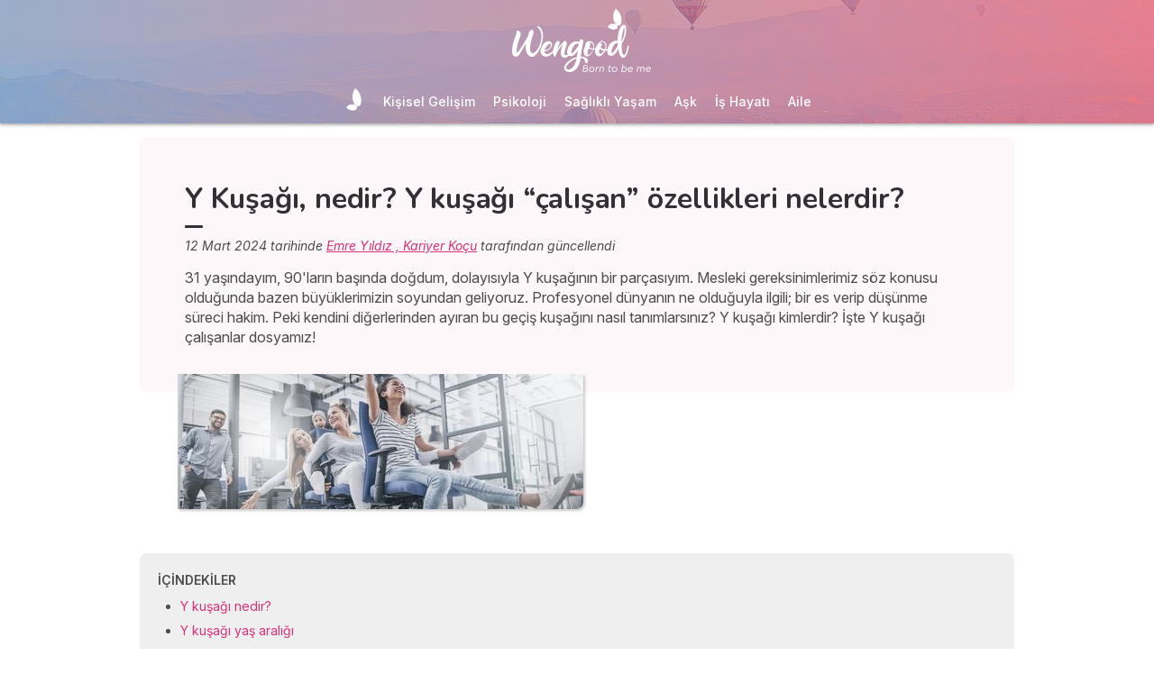

--- FILE ---
content_type: text/html; charset=utf-8
request_url: https://www.wengood.com/tr/is-hayati/kariyer/art-y-kusagi-ozellikleri
body_size: 64796
content:
<!DOCTYPE html><html lang="tr" data-beasties-container><head>
  <meta charset="utf-8">
  <title>Y Kuşağı, nedir? Y kuşağı “çalışan” özellikleri nelerdir?</title>
  <base href="/">
  <meta name="viewport" content="width=device-width, initial-scale=1, maximum-scale=1">
  <link rel="preconnect" href="https://googleads.g.doubleclick.net">
  <link rel="preconnect" href="https://www.googleadservices.com">
  <link rel="preconnect" href="https://www.google.fr">
  <link rel="preconnect" href="https://www.google.com">
  <link rel="preconnect" href="https://www.googletagmanager.com">
  <link rel="preconnect" href="https://static.astrocenter.fr">
  <link rel="preconnect" href="https://api.wengood.com">
  <link rel="preconnect" href="https://sentry-new.public.mybestpro.com">
  <!-- v0.1-1469-g4650fdc -->
  <script data-fix-consent-manager>
    window.wgDataLayer = window.wgDataLayer || [];
    window.cmp_datalayername = "wgDataLayer";
    window.dataLayer = window.wgDataLayer;
  </script><script data-tag-consent-manager type="text/javascript" data-cmp-ab="1" src="https://cdn.consentmanager.net/delivery/autoblocking/16d982e990c5.js" data-cmp-host="b.delivery.consentmanager.net" data-cmp-cdn="cdn.consentmanager.net" data-cmp-codesrc="1"></script>
  <script>
    (g=>{var h,a,k,p="The Google Maps JavaScript API",c="google",l="importLibrary",q="__ib__",m=document,b=window;b=b[c]||(b[c]={});var d=b.maps||(b.maps={}),r=new Set,e=new URLSearchParams,u=()=>h||(h=new Promise(async(f,n)=>{await (a=m.createElement("script"));e.set("libraries",[...r]+"");for(k in g)e.set(k.replace(/[A-Z]/g,t=>"_"+t[0].toLowerCase()),g[k]);e.set("callback",c+".maps."+q);a.src=`https://maps.${c}apis.com/maps/api/js?`+e;d[q]=f;a.onerror=()=>h=n(Error(p+" could not load."));a.nonce=m.querySelector("script[nonce]")?.nonce||"";m.head.append(a)}));d[l]?console.warn(p+" only loads once. Ignoring:",g):d[l]=(f,...n)=>r.add(f)&&u().then(()=>d[l](f,...n))})({
      key: "AIzaSyCUr-W5rg-qvHLOrVDtpSBgXSouTilgNLA",
      v: "weekly",
      // Use the 'v' parameter to indicate the version to use (weekly, beta, alpha, etc.).
      // Add other bootstrap parameters as needed, using camel case.
    });
  </script>
  <link rel="preload" href="https://fonts.googleapis.com/css2?family=Inter:ital,opsz,wght@0,14..32,100..900;1,14..32,100..900&amp;family=Nunito:ital,wght@0,200..1000;1,200..1000&amp;family=Caveat&amp;display=swap" as="style" onload="this.onload=null;this.rel='stylesheet'">
  <noscript>
    <link href="https://fonts.googleapis.com/css2?family=Inter:ital,opsz,wght@0,14..32,100..900;1,14..32,100..900&family=Nunito:ital,wght@0,200..1000;1,200..1000&family=Caveat&display=swap" rel="stylesheet" type="text/css">
  </noscript>
<style>:root{--bm-gutter-x:30px;--bm-gutter-y:0px}html,body{margin:0;padding:0;border:0;font-size:100%;font:inherit;vertical-align:baseline}body{line-height:1}*{box-sizing:border-box}:root{--primary-default:#e36da1;--secondary-default:#83ACDB;--gradient-left:131, 172, 219;--gradient-right:231, 108, 142;--text-color-default:#4c4c4c;--title-color-default:#90a9d5;--link-color-default:var(--primary-default);--color-success:#4CAF50;--color-error:#f44336;--transparent-background--default:227, 109, 161, .05}html,body{height:100%;margin:0;padding:0;scroll-behavior:smooth}html{font-size:62.5%}body{font-family:Inter,serif;font-size:1.4rem;line-height:1.4;color:var(--text-color-default)}:root{--swiper-theme-color:#007aff}:root{--swiper-navigation-size:44px}:root{--gap:5px;--max-width:auto;--border-color:#d7d7d7;--border-radius:0;--background-color:#fff;--item-width:30%;--item-background-color:#fff;--item-radius:10px;--ds-color-primary:#9d49c9;--ds-color-secondary:#e1669e;--ds-color-tertiary:#3A5276;--ds-color-title:#342e37;--ds-color-grey-100:#1a1a1a;--ds-color-grey-300:#3c3c3c;--ds-color-grey-500:#565656;--ds-color-grey-600:#a6a6a6;--ds-color-grey-700:#7c7c7c;--ds-color-grey-900:#9a9a9a;--ds-icon-size:18px}html{font-size:62.5%;scroll-behavior:smooth}html body{font-family:Inter,serif;font-size:1.4rem;line-height:1.4;color:var(--text-color-default)}html body:not([class^=ds-margin-]):not(:last-of-type){margin-bottom:20px}html *{box-sizing:border-box}</style><style>:root{--bm-gutter-x: 30px;--bm-gutter-y: 0px}.container-fluid{width:100%;padding-right:calc(var(--bm-gutter-x) / 2);padding-left:calc(var(--bm-gutter-x) / 2);margin-right:auto;margin-left:auto}.row{display:flex;flex-wrap:wrap;margin-right:calc(-1 * var(--bm-gutter-x) / 2);margin-left:calc(-1 * var(--bm-gutter-x) / 2);margin-top:calc(-1 * var(--bm-gutter-y))}.row>*{flex-shrink:0;width:100%;max-width:100%;padding-right:calc(var(--bm-gutter-x) / 2);padding-left:calc(var(--bm-gutter-x) / 2);margin-top:var(--bm-gutter-y)}.col-12{flex:0 0 auto;width:100%}html,body,div,span,h1,h2,h3,h4,p,a,em,img,strong,b,u,ul,li,form,label,table,tbody,tr,td,article,details,footer,nav,summary,time{margin:0;padding:0;border:0;font-size:100%;font:inherit;vertical-align:baseline}article,details,footer,nav{display:block}body{line-height:1}ul{list-style:none}table{border-collapse:collapse;border-spacing:0}*{box-sizing:border-box}:root{--primary-default: #e36da1;--secondary-default: #83ACDB;--gradient-left: 131, 172, 219;--gradient-right: 231, 108, 142;--text-color-default: #4c4c4c;--title-color-default: #90a9d5;--link-color-default: var(--primary-default);--color-success: #4CAF50;--color-error: #f44336;--transparent-background--default: 227, 109, 161, .05}body.theme-wengood{--primary-default: #d8327b;--secondary-default: #83ACDB;--gradient-left: 131, 172, 219;--gradient-right: 231, 108, 142;--text-color-default: #4c4c4c;--title-color-default: #7795bc;--link-color-default: var(--primary-default);--cta-color: var(--primary-default);--transparent-background--default: 227, 109, 161, .05}html,body{height:100%;margin:0;padding:0;scroll-behavior:smooth}html .container-fluid,body .container-fluid{max-width:1000px}app-base{display:flex;flex-direction:column;height:100%}app-footer{margin-top:auto}@media screen and (max-width: 999px){app-main-nav+.container-fluid{padding-top:80px}}html{font-size:62.5%}body,body p{font-family:Inter,serif;font-size:1.4rem;line-height:1.4;color:var(--text-color-default)}h2,h3,h4{margin:30px 0 20px}h2:not(.no-after):after,h3:not(.no-after):after,h4:not(.no-after):after{content:"";display:block;margin:8px 0;width:20px;height:4px;border-radius:4px;background-color:var(--ds-color-title)}b,strong{font-weight:700}em{font-style:italic}a,a:hover{color:var(--primary-default);text-decoration:underline}a.btn,.btn{position:relative;padding:12px 30px;margin:10px auto;background-color:var(--cta-color);border-radius:50px;max-width:max-content;display:flex;align-items:center;justify-content:center;gap:10px;color:#fff;font-family:Inter,serif;font-size:clamp(1.4rem,3vw,1.6rem);font-weight:600;text-decoration:none;border:0;cursor:pointer;word-break:break-word}a.btn:after,.btn:after{content:"\21fe"}a.btn.btn-sm,.btn.btn-sm{padding:8px 54px 8px 28px}a.btn.btn-sm:after,.btn.btn-sm:after{right:28px;width:16px;font-size:16px}.text-center{text-align:center}button:disabled,input:disabled{opacity:.4;cursor:not-allowed;background-color:gray}form label,form .label{text-transform:uppercase;display:inline-block;font-size:1.1rem;font-weight:500;color:var(--ds-color-grey-500);margin-bottom:3px}form input:not([type=submit]):not([type=checkbox]):not([type=radio]){outline:none;background-color:#fff;width:100%;max-width:460px;display:block;border:1px solid #eaeaea;border-radius:5px;padding:10px;box-shadow:0 0 5px #0000001a;font-size:14px;color:var(--ds-color-grey-100)}form input:not([type=submit]):not([type=checkbox]):not([type=radio])::placeholder{color:var(--ds-color-grey-700);font-style:italic;font-size:13px}form input:not([type=submit]):not([type=checkbox]):not([type=radio])::-ms-input-placeholder{color:var(--ds-color-grey-700);font-style:italic;font-size:13px}:root{--swiper-theme-color: #007aff}:root{--swiper-navigation-size: 44px}:root{--gap: 5px;--max-width: auto;--border-color: #d7d7d7;--border-radius: 0;--background-color: #fff;--item-width: 30%;--item-background-color: #fff;--item-radius: 10px;--ds-color-primary: #9d49c9;--ds-color-secondary: #e1669e;--ds-color-tertiary: #3A5276;--ds-color-title: #342e37;--ds-color-grey-100: #1a1a1a;--ds-color-grey-300: #3c3c3c;--ds-color-grey-500: #565656;--ds-color-grey-600: #a6a6a6;--ds-color-grey-700: #7c7c7c;--ds-color-grey-900: #9a9a9a;--ds-icon-size: 18px}html{font-size:62.5%;scroll-behavior:smooth}html body,html body p{font-family:Inter,serif;font-size:1.4rem;line-height:1.4;color:var(--text-color-default)}html body:not([class^=ds-margin-]):not(:last-of-type),html body p:not([class^=ds-margin-]):not(:last-of-type){margin-bottom:20px}html *{box-sizing:border-box}.pointer{cursor:pointer}.ds-scroll-x{scrollbar-color:#d7d7d7 #fff;overflow-x:auto}h1,.ds-h2,h2,.ds-h3,h3,h4{font-family:Nunito,sans-serif;font-weight:700;line-height:1.2;color:var(--ds-color-title)}h1:after,.ds-h2:after,h2:after,.ds-h3:after,h3:after,h4:after{background-color:var(--ds-color-title)}h1{font-size:clamp(2.4rem,5vw,3.2rem);line-height:1.2;font-weight:700;margin-top:0;letter-spacing:-.2px}.ds-h2,h2{font-size:clamp(2rem,4vw,2.8rem)}.ds-h3,h3{font-size:clamp(1.8rem,4vw,2.3rem)}h4{font-size:clamp(1.6rem,4vw,2rem)}.ds-h2:after,.ds-h3:after{content:none}.ds-text{color:#565656;font-size:14px;font-weight:400;line-height:1.3}.ds-align-center{text-align:center}.ds-color-primary{color:var(--ds-color-primary)}.ds-color-secondary{color:var(--ds-color-secondary)}.ds-margin-m{margin-bottom:30px!important}.ds-margin-s{margin-bottom:20px!important}.ds-margin-xs{margin-bottom:10px!important}.ds-margin-xxs{margin-bottom:5px!important}.ds-margin-auto{margin-left:auto;margin-right:auto}.ds-padding-s{padding:20px}.ds-button{position:relative;overflow:hidden;display:block;width:fit-content;border:0;border-radius:50px;padding:12px 25px;background-color:#fff;text-align:center;font-weight:600;font-size:1.4rem;transition:all .2s;cursor:pointer}.ds-button,.ds-button:hover{color:var(--ds-color-primary);text-decoration:none}.ds-button:hover{box-shadow:0 1px 3px #0000004d}.ds-button.primary,.ds-button.primary:hover{background-color:var(--ds-color-primary);color:#fff}.ds-button.secondary,.ds-button.secondary:hover{border:1px solid}a,a:link,a:visited,a:hover{text-decoration:none}a:not([class]),a:link:not([class]),a:visited:not([class]),a:hover:not([class]){text-decoration:underline}.ds-flexbox{display:flex;gap:var(--gap)}.ds-flexbox.column{flex-direction:column}.ds-flexbox>*{min-width:initial}.ds-justify-content-safe{justify-content:safe center}.ds-justify-content-space-between{justify-content:space-between}.ds-align-items-center{align-items:center}.ds-flex-1{flex:1}.ds-display-block{display:block}.ds-img-circle{aspect-ratio:1;border-radius:50%;object-fit:cover;border:2px solid var(--ds-color-primary);box-shadow:#0000001a 0 2px 4px}.ds-container-border{max-width:var(--max-width);border:1px solid var(--border-color);border-radius:var(--border-radius);background-color:var(--background-color)}.ds-container-border:not([class*=ds-margin-]){margin-top:20px;margin-bottom:20px}.ds-container-border .ds-container-item{flex:0 0 auto;width:var(--item-width);max-width:260px;min-width:200px;background-color:var(--item-background-color);border-radius:var(--item-radius);box-shadow:0 2px 2px #00000026}.ds-container-border .ds-container-item.full-img img{border-radius:var(--item-radius);object-fit:cover;object-position:top;width:100%;max-height:120px}
</style><link rel="stylesheet" href="styles.55a1fa5688a9fea6.css" media="print" onload="this.media='all'"><noscript><link rel="stylesheet" href="styles.55a1fa5688a9fea6.css" media="all"></noscript><meta name="description" content="Y kuşağı kimlerdir? İşte Y kuşağı çalışanlar dosyamız!"><meta name="robots" content="archive,follow,index,snippet"><meta property="og:url" content="https://www.wengood.com/tr/is-hayati/kariyer/art-y-kusagi-ozellikleri"><meta property="og:type" content="article"><meta property="og:title" content="Y Kuşağı, nedir? Y kuşağı “çalışan” özellikleri nelerdir?"><meta property="og:description" content="Y kuşağı kimlerdir? İşte Y kuşağı çalışanlar dosyamız!"><meta property="og:locale" content="tr_TR"><meta name="p:domain_verify" content="daf0dfdc0abcc361bae9b5f22ac6b92c"><link rel="manifest" href="https://static.astrocenter.fr/17688967.54/img/publisher-front/manifest/manifest/www.wengood.com-tr_TR/manifest.json"><link rel="canonical" href="https://www.wengood.com/tr/is-hayati/kariyer/art-y-kusagi-ozellikleri"><link rel="icon" type="image/x-icon" href="https://static.astrocenter.fr/17688967.54/img/publisher-front/favicons/favicons/www.wengood.com-tr_TR/favicon.ico"><link rel="apple-touch-icon" href="https://static.astrocenter.fr/17688967.54/img/publisher-front/favicons/favicons/www.wengood.com-tr_TR/apple-icon-57x57.png"><link rel="apple-touch-icon" href="https://static.astrocenter.fr/17688967.54/img/publisher-front/favicons/favicons/www.wengood.com-tr_TR/apple-icon-60x60.png"><link rel="apple-touch-icon" href="https://static.astrocenter.fr/17688967.54/img/publisher-front/favicons/favicons/www.wengood.com-tr_TR/apple-icon-72x72.png"><link rel="apple-touch-icon" href="https://static.astrocenter.fr/17688967.54/img/publisher-front/favicons/favicons/www.wengood.com-tr_TR/apple-icon-76x76.png"><link rel="apple-touch-icon" href="https://static.astrocenter.fr/17688967.54/img/publisher-front/favicons/favicons/www.wengood.com-tr_TR/apple-icon-114x114.png"><link rel="apple-touch-icon" href="https://static.astrocenter.fr/17688967.54/img/publisher-front/favicons/favicons/www.wengood.com-tr_TR/apple-icon-120x120.png"><link rel="apple-touch-icon" href="https://static.astrocenter.fr/17688967.54/img/publisher-front/favicons/favicons/www.wengood.com-tr_TR/apple-icon-144x144.png"><link rel="apple-touch-icon" href="https://static.astrocenter.fr/17688967.54/img/publisher-front/favicons/favicons/www.wengood.com-tr_TR/apple-icon-152x152.png"><link rel="apple-touch-icon" href="https://static.astrocenter.fr/17688967.54/img/publisher-front/favicons/favicons/www.wengood.com-tr_TR/apple-icon-180x180.png"><link rel="icon" type="image/png" href="https://static.astrocenter.fr/17688967.54/img/publisher-front/favicons/favicons/www.wengood.com-tr_TR/android-icon-36x36.png"><link rel="icon" type="image/png" href="https://static.astrocenter.fr/17688967.54/img/publisher-front/favicons/favicons/www.wengood.com-tr_TR/android-icon-48x48.png"><link rel="icon" type="image/png" href="https://static.astrocenter.fr/17688967.54/img/publisher-front/favicons/favicons/www.wengood.com-tr_TR/android-icon-72x72.png"><link rel="icon" type="image/png" href="https://static.astrocenter.fr/17688967.54/img/publisher-front/favicons/favicons/www.wengood.com-tr_TR/android-icon-96x96.png"><link rel="icon" type="image/png" href="https://static.astrocenter.fr/17688967.54/img/publisher-front/favicons/favicons/www.wengood.com-tr_TR/android-icon-144x144.png"><link rel="icon" type="image/png" href="https://static.astrocenter.fr/17688967.54/img/publisher-front/favicons/favicons/www.wengood.com-tr_TR/android-icon-192x192.png"><link rel="icon" type="image/png" href="https://static.astrocenter.fr/17688967.54/img/publisher-front/favicons/favicons/www.wengood.com-tr_TR/favicon-16x16.png"><link rel="icon" type="image/png" href="https://static.astrocenter.fr/17688967.54/img/publisher-front/favicons/favicons/www.wengood.com-tr_TR/favicon-32x32.png"><link rel="icon" type="image/png" href="https://static.astrocenter.fr/17688967.54/img/publisher-front/favicons/favicons/www.wengood.com-tr_TR/favicon-96x96.png"><!-- 29955299 / / 7f0bf368887a13e1ae14c1267ffa2d7059bd55f4 --><script article-schema type="application/ld+json">{"@context":"http://schema.org","@type":"Article","author":{"@type":"Person","name":"Emre Yıldız , Kariyer Koçu"},"url":"https://www.wengood.com/tr/biz-kimiz/kariyer-kocu-emre-yildiz","dateModified":"2024-03-26T16:49:08+01:00","datePublished":"2024-03-12T00:00:00+01:00","dateCreated":"2024-03-12T00:00:00+01:00","publisher":{"@type":"Organization","name":"Wengood"},"headline":"Y Kuşağı, nedir? Y kuşağı “çalışan” özellikleri nelerdir?","description":"31 yaşındayım, 90'ların başında doğdum, dolayısıyla Y kuşağının bir parçasıyım. Mesleki gereksinimlerimiz söz konusu olduğunda bazen büyüklerimizin soyundan geliyoruz. Profesyonel dünyanın ne olduğuyla ilgili; bir es verip düşünme süreci hakim. Peki kendini diğerlerinden ayıran bu geçiş kuşağını nasıl tanımlarsınız? Y kuşağı kimlerdir? İşte Y kuşağı çalışanlar dosyamız!","image":{"@type":"ImageObject","url":"https://vss.astrocenter.fr/wengood/pictures/29955285-y-kusagi-calisan-profili-180.jpg","width":{"@type":"Distance","name":"180 px"},"height":{"@type":"Distance","name":"150 px"}}}</script><style ng-app-id="publisher-front">.pf-navigation[_ngcontent-publisher-front-c1703208311] {
  width: 100%;
  max-width: 1920px;
  margin: auto;
  top: 0;
  z-index: 99;
  position: relative;
  box-shadow: 0 2px 3px rgba(0, 0, 0, 0.3);
  background-position: top center;
  background-attachment: fixed;
  background-repeat: no-repeat;
  transition: border-radius 0.2s ease-out;
}
@media screen and (max-width: 999px) {
  .pf-navigation[_ngcontent-publisher-front-c1703208311] {
    position: fixed;
  }
}
@media screen and (min-width: 999px) {
  .pf-navigation.sticky[_ngcontent-publisher-front-c1703208311] {
    position: fixed;
    left: 50%;
    transform: translateX(-50%);
  }
  .pf-navigation.sticky[_ngcontent-publisher-front-c1703208311]   .header-introduction[_ngcontent-publisher-front-c1703208311] {
    display: none !important;
  }
}
@media screen and (min-width: 1920px) {
  .pf-navigation[_ngcontent-publisher-front-c1703208311]:not(:hover) {
    border-radius: 0 0 15px 15px;
  }
}
.pf-navigation[_ngcontent-publisher-front-c1703208311]   .container-fluid[_ngcontent-publisher-front-c1703208311] {
  max-width: 1100px;
  margin-left: auto;
  margin-right: auto;
}
@media screen and (max-width: 999px) {
  .pf-navigation[_ngcontent-publisher-front-c1703208311]   .container-fluid[_ngcontent-publisher-front-c1703208311]   .row[_ngcontent-publisher-front-c1703208311]   .col-12[_ngcontent-publisher-front-c1703208311] {
    padding-right: 0;
  }
}
.pf-navigation[_ngcontent-publisher-front-c1703208311]   .pf-navigation-main-container[_ngcontent-publisher-front-c1703208311] {
  display: flex;
  align-items: center;
  justify-content: center;
  flex-direction: column;
  gap: 2px;
}
.pf-navigation[_ngcontent-publisher-front-c1703208311]   .pf-navigation-main-container[_ngcontent-publisher-front-c1703208311]   .header-introduction[_ngcontent-publisher-front-c1703208311] {
  display: flex;
  justify-content: center;
  align-items: center;
  position: relative;
  width: 100%;
  padding-top: 10px;
}
@media screen and (max-width: 999px) {
  .pf-navigation[_ngcontent-publisher-front-c1703208311]   .pf-navigation-main-container[_ngcontent-publisher-front-c1703208311]   .header-introduction[_ngcontent-publisher-front-c1703208311] {
    margin-bottom: 0;
    padding-top: 5px;
    padding-bottom: 5px;
    justify-content: space-between;
  }
}
.pf-navigation[_ngcontent-publisher-front-c1703208311]   .pf-navigation-main-container[_ngcontent-publisher-front-c1703208311]   .header-introduction[_ngcontent-publisher-front-c1703208311]    > a[_ngcontent-publisher-front-c1703208311]   img[_ngcontent-publisher-front-c1703208311] {
  display: block;
  max-width: 100%;
  width: auto;
  height: 70px;
  padding-left: 10px;
}
@media screen and (max-width: 999px) {
  .pf-navigation[_ngcontent-publisher-front-c1703208311]   .pf-navigation-main-container[_ngcontent-publisher-front-c1703208311]   .header-introduction[_ngcontent-publisher-front-c1703208311]    > a[_ngcontent-publisher-front-c1703208311]   img[_ngcontent-publisher-front-c1703208311] {
    height: 55px;
    padding-left: 0;
  }
}
.pf-navigation[_ngcontent-publisher-front-c1703208311]   .pf-navigation-main-container[_ngcontent-publisher-front-c1703208311]   .header-introduction[_ngcontent-publisher-front-c1703208311]   .icons[_ngcontent-publisher-front-c1703208311] {
  flex-shrink: 0;
  align-items: center;
  justify-content: center;
  display: none;
}
@media screen and (max-width: 999px) {
  .pf-navigation[_ngcontent-publisher-front-c1703208311]   .pf-navigation-main-container[_ngcontent-publisher-front-c1703208311]   .header-introduction[_ngcontent-publisher-front-c1703208311]   .icons[_ngcontent-publisher-front-c1703208311] {
    display: flex;
  }
}
.pf-navigation[_ngcontent-publisher-front-c1703208311]   .pf-navigation-main-container[_ngcontent-publisher-front-c1703208311]   .header-introduction[_ngcontent-publisher-front-c1703208311]   .icons[_ngcontent-publisher-front-c1703208311]   .pf-navigation-icons-menu[_ngcontent-publisher-front-c1703208311] {
  display: flex;
  gap: 10px;
}
.pf-navigation[_ngcontent-publisher-front-c1703208311]   .pf-navigation-main-container[_ngcontent-publisher-front-c1703208311]   .header-introduction[_ngcontent-publisher-front-c1703208311]   .icons[_ngcontent-publisher-front-c1703208311]   .pf-navigation-icons-menu[_ngcontent-publisher-front-c1703208311]   li[_ngcontent-publisher-front-c1703208311]   a[_ngcontent-publisher-front-c1703208311] {
  padding: 10px 5px;
  display: block;
}
.pf-navigation[_ngcontent-publisher-front-c1703208311]   .pf-navigation-main-container[_ngcontent-publisher-front-c1703208311]   .header-introduction[_ngcontent-publisher-front-c1703208311]   .icons[_ngcontent-publisher-front-c1703208311]   .pf-navigation-icons-menu[_ngcontent-publisher-front-c1703208311]   li[_ngcontent-publisher-front-c1703208311]   a[_ngcontent-publisher-front-c1703208311]   svg[_ngcontent-publisher-front-c1703208311] {
  display: block;
  height: 18px;
  width: 18px;
  color: #fff;
}
@media screen and (max-width: 340px) {
  .pf-navigation[_ngcontent-publisher-front-c1703208311]   .pf-navigation-main-container[_ngcontent-publisher-front-c1703208311]   .header-introduction[_ngcontent-publisher-front-c1703208311]   .icons[_ngcontent-publisher-front-c1703208311]   .pf-navigation-icons-menu[_ngcontent-publisher-front-c1703208311]   li[_ngcontent-publisher-front-c1703208311]   a[_ngcontent-publisher-front-c1703208311]   svg[_ngcontent-publisher-front-c1703208311] {
    height: 15px;
    width: 15px;
  }
}
.pf-navigation[_ngcontent-publisher-front-c1703208311]   .pf-navigation-main-container[_ngcontent-publisher-front-c1703208311]   .header-introduction[_ngcontent-publisher-front-c1703208311]   .icons[_ngcontent-publisher-front-c1703208311]   .burger-icon[_ngcontent-publisher-front-c1703208311] {
  display: none;
  position: relative;
  padding: 20px 15px 20px 10px;
}
@media screen and (max-width: 999px) {
  .pf-navigation[_ngcontent-publisher-front-c1703208311]   .pf-navigation-main-container[_ngcontent-publisher-front-c1703208311]   .header-introduction[_ngcontent-publisher-front-c1703208311]   .icons[_ngcontent-publisher-front-c1703208311]   .burger-icon[_ngcontent-publisher-front-c1703208311] {
    display: block;
  }
}
.pf-navigation[_ngcontent-publisher-front-c1703208311]   .pf-navigation-main-container[_ngcontent-publisher-front-c1703208311]   .header-introduction[_ngcontent-publisher-front-c1703208311]   .icons[_ngcontent-publisher-front-c1703208311]   .burger-icon[_ngcontent-publisher-front-c1703208311]:hover {
  cursor: pointer;
}
.pf-navigation[_ngcontent-publisher-front-c1703208311]   .pf-navigation-main-container[_ngcontent-publisher-front-c1703208311]   .header-introduction[_ngcontent-publisher-front-c1703208311]   .icons[_ngcontent-publisher-front-c1703208311]   .burger-icon[_ngcontent-publisher-front-c1703208311]   span[_ngcontent-publisher-front-c1703208311] {
  display: block;
  width: 20px;
  height: 2px;
  border-radius: 10px;
  background-color: #fff;
  margin-bottom: 4px;
}
.pf-navigation[_ngcontent-publisher-front-c1703208311]   .pf-navigation-main-container[_ngcontent-publisher-front-c1703208311]   .header-introduction[_ngcontent-publisher-front-c1703208311]   .icons[_ngcontent-publisher-front-c1703208311]   .burger-icon[_ngcontent-publisher-front-c1703208311]   span[_ngcontent-publisher-front-c1703208311]:last-child {
  margin-bottom: 0;
}
.pf-navigation[_ngcontent-publisher-front-c1703208311]   .pf-navigation-main-container[_ngcontent-publisher-front-c1703208311]   .header-introduction[_ngcontent-publisher-front-c1703208311]   .cta-phone-call[_ngcontent-publisher-front-c1703208311] {
  position: absolute;
  right: 0;
  top: 50%;
  transform: translateY(-50%);
  display: block;
  max-width: 300px;
}
@media screen and (max-width: 999px) {
  .pf-navigation[_ngcontent-publisher-front-c1703208311]   .pf-navigation-main-container[_ngcontent-publisher-front-c1703208311]   .header-introduction[_ngcontent-publisher-front-c1703208311]   .cta-phone-call[_ngcontent-publisher-front-c1703208311] {
    display: none;
  }
}
.pf-navigation[_ngcontent-publisher-front-c1703208311]   .pf-navigation-main-container[_ngcontent-publisher-front-c1703208311]   .header-introduction[_ngcontent-publisher-front-c1703208311]   .cta-phone-call[_ngcontent-publisher-front-c1703208311]   a[_ngcontent-publisher-front-c1703208311] {
  display: flex;
  align-items: center;
  padding: 10px 15px;
  border-radius: 6px;
  background-color: rgba(255, 255, 255, 0.15);
  text-decoration: none;
  color: #fff;
  font-size: 13px;
}
.pf-navigation[_ngcontent-publisher-front-c1703208311]   .pf-navigation-main-container[_ngcontent-publisher-front-c1703208311]   .header-introduction[_ngcontent-publisher-front-c1703208311]   .cta-phone-call[_ngcontent-publisher-front-c1703208311]   a[_ngcontent-publisher-front-c1703208311]:hover {
  background-color: rgba(255, 255, 255, 0.2);
}
.pf-navigation[_ngcontent-publisher-front-c1703208311]   .pf-navigation-main-container[_ngcontent-publisher-front-c1703208311]   .header-introduction[_ngcontent-publisher-front-c1703208311]   .cta-phone-call[_ngcontent-publisher-front-c1703208311]   a[_ngcontent-publisher-front-c1703208311]   svg[_ngcontent-publisher-front-c1703208311] {
  margin-right: 12px;
  width: 20px;
  height: 20px;
  flex-shrink: 0;
  color: #fff;
}
.pf-navigation[_ngcontent-publisher-front-c1703208311]   .pf-navigation-main-container[_ngcontent-publisher-front-c1703208311]    > div[_ngcontent-publisher-front-c1703208311] {
  width: 100%;
}
.pf-navigation[_ngcontent-publisher-front-c1703208311]   .pf-navigation-main-container[_ngcontent-publisher-front-c1703208311]    > div[_ngcontent-publisher-front-c1703208311]   nav[_ngcontent-publisher-front-c1703208311] {
  width: 100%;
}
.pf-navigation[_ngcontent-publisher-front-c1703208311]   .pf-navigation-main-container[_ngcontent-publisher-front-c1703208311]    > div[_ngcontent-publisher-front-c1703208311]   nav.pf-navigation-desktop-menu[_ngcontent-publisher-front-c1703208311] {
  display: flex;
  align-items: stretch;
  justify-content: center;
  flex-direction: column;
}
@media screen and (max-width: 999px) {
  .pf-navigation[_ngcontent-publisher-front-c1703208311]   .pf-navigation-main-container[_ngcontent-publisher-front-c1703208311]    > div[_ngcontent-publisher-front-c1703208311]   nav.pf-navigation-desktop-menu[_ngcontent-publisher-front-c1703208311] {
    display: none;
  }
}
.pf-navigation[_ngcontent-publisher-front-c1703208311]   .pf-navigation-main-container[_ngcontent-publisher-front-c1703208311]    > div[_ngcontent-publisher-front-c1703208311]   nav.pf-navigation-desktop-menu[_ngcontent-publisher-front-c1703208311]    > ul[_ngcontent-publisher-front-c1703208311] {
  display: flex;
  align-items: flex-end;
  justify-content: center;
  gap: 5px 8px;
  margin: 8px 0 0;
}
.pf-navigation[_ngcontent-publisher-front-c1703208311]   .pf-navigation-main-container[_ngcontent-publisher-front-c1703208311]    > div[_ngcontent-publisher-front-c1703208311]   nav.pf-navigation-desktop-menu[_ngcontent-publisher-front-c1703208311]    > ul[_ngcontent-publisher-front-c1703208311]    > li[_ngcontent-publisher-front-c1703208311] {
  transition: all ease-in-out 0.2s;
  border-radius: 22px;
}
.pf-navigation[_ngcontent-publisher-front-c1703208311]   .pf-navigation-main-container[_ngcontent-publisher-front-c1703208311]    > div[_ngcontent-publisher-front-c1703208311]   nav.pf-navigation-desktop-menu[_ngcontent-publisher-front-c1703208311]    > ul[_ngcontent-publisher-front-c1703208311]    > li[_ngcontent-publisher-front-c1703208311]:first-child {
  filter: brightness(0) invert(1);
}
.pf-navigation[_ngcontent-publisher-front-c1703208311]   .pf-navigation-main-container[_ngcontent-publisher-front-c1703208311]    > div[_ngcontent-publisher-front-c1703208311]   nav.pf-navigation-desktop-menu[_ngcontent-publisher-front-c1703208311]    > ul[_ngcontent-publisher-front-c1703208311]    > li[_ngcontent-publisher-front-c1703208311]:first-child   a[_ngcontent-publisher-front-c1703208311] {
  padding: 10px;
}
.pf-navigation[_ngcontent-publisher-front-c1703208311]   .pf-navigation-main-container[_ngcontent-publisher-front-c1703208311]    > div[_ngcontent-publisher-front-c1703208311]   nav.pf-navigation-desktop-menu[_ngcontent-publisher-front-c1703208311]    > ul[_ngcontent-publisher-front-c1703208311]    > li[_ngcontent-publisher-front-c1703208311]:first-child   a[_ngcontent-publisher-front-c1703208311]   img[_ngcontent-publisher-front-c1703208311] {
  height: 25px;
}
.pf-navigation[_ngcontent-publisher-front-c1703208311]   .pf-navigation-main-container[_ngcontent-publisher-front-c1703208311]    > div[_ngcontent-publisher-front-c1703208311]   nav.pf-navigation-desktop-menu[_ngcontent-publisher-front-c1703208311]    > ul[_ngcontent-publisher-front-c1703208311]    > li[_ngcontent-publisher-front-c1703208311]:first-child:hover, .pf-navigation[_ngcontent-publisher-front-c1703208311]   .pf-navigation-main-container[_ngcontent-publisher-front-c1703208311]    > div[_ngcontent-publisher-front-c1703208311]   nav.pf-navigation-desktop-menu[_ngcontent-publisher-front-c1703208311]    > ul[_ngcontent-publisher-front-c1703208311]    > li[_ngcontent-publisher-front-c1703208311]:last-child:hover {
  transform: scale(1.3);
}
.pf-navigation[_ngcontent-publisher-front-c1703208311]   .pf-navigation-main-container[_ngcontent-publisher-front-c1703208311]    > div[_ngcontent-publisher-front-c1703208311]   nav.pf-navigation-desktop-menu[_ngcontent-publisher-front-c1703208311]    > ul[_ngcontent-publisher-front-c1703208311]    > li[_ngcontent-publisher-front-c1703208311]:hover    > .sub-nav[_ngcontent-publisher-front-c1703208311] {
  max-height: 100px;
  padding: 5px 10px 10px;
}
.pf-navigation[_ngcontent-publisher-front-c1703208311]   .pf-navigation-main-container[_ngcontent-publisher-front-c1703208311]    > div[_ngcontent-publisher-front-c1703208311]   nav.pf-navigation-desktop-menu[_ngcontent-publisher-front-c1703208311]    > ul[_ngcontent-publisher-front-c1703208311]    > li[_ngcontent-publisher-front-c1703208311]:hover    > .sub-nav[_ngcontent-publisher-front-c1703208311]    > *[_ngcontent-publisher-front-c1703208311] {
  opacity: 1;
}
.pf-navigation[_ngcontent-publisher-front-c1703208311]   .pf-navigation-main-container[_ngcontent-publisher-front-c1703208311]    > div[_ngcontent-publisher-front-c1703208311]   nav.pf-navigation-desktop-menu[_ngcontent-publisher-front-c1703208311]    > ul[_ngcontent-publisher-front-c1703208311]    > li.active[_ngcontent-publisher-front-c1703208311]:not(:first-child):not(:last-child), .pf-navigation[_ngcontent-publisher-front-c1703208311]   .pf-navigation-main-container[_ngcontent-publisher-front-c1703208311]    > div[_ngcontent-publisher-front-c1703208311]   nav.pf-navigation-desktop-menu[_ngcontent-publisher-front-c1703208311]    > ul[_ngcontent-publisher-front-c1703208311]    > li[_ngcontent-publisher-front-c1703208311]:hover:not(:first-child):not(:last-child) {
  box-shadow: 0 -10px 12px -8px rgb(255, 255, 255);
}
.pf-navigation[_ngcontent-publisher-front-c1703208311]   .pf-navigation-main-container[_ngcontent-publisher-front-c1703208311]    > div[_ngcontent-publisher-front-c1703208311]   nav.pf-navigation-desktop-menu[_ngcontent-publisher-front-c1703208311]    > ul[_ngcontent-publisher-front-c1703208311]    > li[_ngcontent-publisher-front-c1703208311]    > a[_ngcontent-publisher-front-c1703208311] {
  color: #fff;
  font-weight: 500;
  text-decoration: none;
  text-align: center;
  display: block;
  padding: 12px 10px 15px;
}
.pf-navigation[_ngcontent-publisher-front-c1703208311]   .pf-navigation-main-container[_ngcontent-publisher-front-c1703208311]    > div[_ngcontent-publisher-front-c1703208311]   nav.pf-navigation-desktop-menu[_ngcontent-publisher-front-c1703208311]    > ul[_ngcontent-publisher-front-c1703208311]    > li[_ngcontent-publisher-front-c1703208311]   .sub-nav[_ngcontent-publisher-front-c1703208311] {
  display: flex;
  position: absolute;
  z-index: 10;
  width: 100%;
  max-height: 0;
  overflow: hidden;
  transition: all 0.2s ease-in-out;
  left: 0;
  align-items: center;
  justify-content: center;
  background-color: #fff;
  box-shadow: 0 6px 6px rgba(0, 0, 0, 0.2);
  border-radius: 0 0 10px 10px;
  background-position: top center;
  background-attachment: fixed;
  background-repeat: no-repeat;
}
.pf-navigation[_ngcontent-publisher-front-c1703208311]   .pf-navigation-main-container[_ngcontent-publisher-front-c1703208311]    > div[_ngcontent-publisher-front-c1703208311]   nav.pf-navigation-desktop-menu[_ngcontent-publisher-front-c1703208311]    > ul[_ngcontent-publisher-front-c1703208311]    > li[_ngcontent-publisher-front-c1703208311]   .sub-nav[_ngcontent-publisher-front-c1703208311]   ul[_ngcontent-publisher-front-c1703208311] {
  opacity: 0;
  transition: opacity 0.25s ease-in;
  padding: 10px 20px;
  background-color: rgba(255, 255, 255, 0.15);
  border-radius: 50px;
  width: fit-content;
  max-width: 1100px;
  display: flex;
  flex-wrap: wrap;
  align-items: center;
  justify-content: center;
  gap: 15px 10px;
}
.pf-navigation[_ngcontent-publisher-front-c1703208311]   .pf-navigation-main-container[_ngcontent-publisher-front-c1703208311]    > div[_ngcontent-publisher-front-c1703208311]   nav.pf-navigation-desktop-menu[_ngcontent-publisher-front-c1703208311]    > ul[_ngcontent-publisher-front-c1703208311]    > li[_ngcontent-publisher-front-c1703208311]   .sub-nav[_ngcontent-publisher-front-c1703208311]   ul[_ngcontent-publisher-front-c1703208311]   li[_ngcontent-publisher-front-c1703208311]   a[_ngcontent-publisher-front-c1703208311] {
  color: #fff;
  font-weight: 600;
  text-decoration: none;
  text-align: center;
  padding: 10px;
}
@keyframes _ngcontent-publisher-front-c1703208311_rotateX {
  0% {
    opacity: 0;
    transform: rotateX(-90deg);
  }
  50% {
    transform: rotateX(-20deg);
  }
  100% {
    opacity: 1;
    transform: rotateX(0deg);
  }
}
.pf-navigation[_ngcontent-publisher-front-c1703208311]   .pf-navigation-main-container[_ngcontent-publisher-front-c1703208311]    > div[_ngcontent-publisher-front-c1703208311]   nav.pf-navigation-mobile-menu[_ngcontent-publisher-front-c1703208311] {
  opacity: 0;
  position: fixed;
  left: 100vw;
  width: 0;
  height: 100vh;
  background: #f1f1f1;
  overflow-y: scroll;
  transition: all 0.2s;
  z-index: 99;
}
.pf-navigation[_ngcontent-publisher-front-c1703208311]   .pf-navigation-main-container[_ngcontent-publisher-front-c1703208311]    > div[_ngcontent-publisher-front-c1703208311]   nav.pf-navigation-mobile-menu.open[_ngcontent-publisher-front-c1703208311] {
  opacity: 1;
  width: 100vw;
  left: 0;
}
.pf-navigation[_ngcontent-publisher-front-c1703208311]   .pf-navigation-main-container[_ngcontent-publisher-front-c1703208311]    > div[_ngcontent-publisher-front-c1703208311]   nav.pf-navigation-mobile-menu[_ngcontent-publisher-front-c1703208311]   .close-menu-icon[_ngcontent-publisher-front-c1703208311] {
  display: flex;
  justify-content: flex-end;
  align-items: center;
  height: 58px;
  padding: 0 15px;
}
.pf-navigation[_ngcontent-publisher-front-c1703208311]   .pf-navigation-main-container[_ngcontent-publisher-front-c1703208311]    > div[_ngcontent-publisher-front-c1703208311]   nav.pf-navigation-mobile-menu[_ngcontent-publisher-front-c1703208311]   .close-menu-icon[_ngcontent-publisher-front-c1703208311]    > div[_ngcontent-publisher-front-c1703208311] {
  position: relative;
  width: 20px;
  height: 20px;
}
.pf-navigation[_ngcontent-publisher-front-c1703208311]   .pf-navigation-main-container[_ngcontent-publisher-front-c1703208311]    > div[_ngcontent-publisher-front-c1703208311]   nav.pf-navigation-mobile-menu[_ngcontent-publisher-front-c1703208311]   .close-menu-icon[_ngcontent-publisher-front-c1703208311]    > div[_ngcontent-publisher-front-c1703208311]   span[_ngcontent-publisher-front-c1703208311] {
  display: block;
  width: 20px;
  height: 2px;
  border-radius: 10px;
  background-color: var(--primary-default);
  margin-bottom: 3px;
  position: absolute;
  top: 50%;
  left: 50%;
}
.pf-navigation[_ngcontent-publisher-front-c1703208311]   .pf-navigation-main-container[_ngcontent-publisher-front-c1703208311]    > div[_ngcontent-publisher-front-c1703208311]   nav.pf-navigation-mobile-menu[_ngcontent-publisher-front-c1703208311]   .close-menu-icon[_ngcontent-publisher-front-c1703208311]    > div[_ngcontent-publisher-front-c1703208311]   span[_ngcontent-publisher-front-c1703208311]:first-child {
  transform: translate(-50%, -50%) rotate(45deg);
}
.pf-navigation[_ngcontent-publisher-front-c1703208311]   .pf-navigation-main-container[_ngcontent-publisher-front-c1703208311]    > div[_ngcontent-publisher-front-c1703208311]   nav.pf-navigation-mobile-menu[_ngcontent-publisher-front-c1703208311]   .close-menu-icon[_ngcontent-publisher-front-c1703208311]    > div[_ngcontent-publisher-front-c1703208311]   span[_ngcontent-publisher-front-c1703208311]:last-child {
  transform: translate(-50%, -50%) rotate(-45deg);
}
.pf-navigation[_ngcontent-publisher-front-c1703208311]   .pf-navigation-main-container[_ngcontent-publisher-front-c1703208311]    > div[_ngcontent-publisher-front-c1703208311]   nav.pf-navigation-mobile-menu[_ngcontent-publisher-front-c1703208311]   .close-menu-icon[_ngcontent-publisher-front-c1703208311]    > div[_ngcontent-publisher-front-c1703208311]   span[_ngcontent-publisher-front-c1703208311]:hover {
  cursor: pointer;
}
.pf-navigation[_ngcontent-publisher-front-c1703208311]   .pf-navigation-main-container[_ngcontent-publisher-front-c1703208311]    > div[_ngcontent-publisher-front-c1703208311]   nav.pf-navigation-mobile-menu[_ngcontent-publisher-front-c1703208311]   ul[_ngcontent-publisher-front-c1703208311]   li[_ngcontent-publisher-front-c1703208311] {
  position: relative;
}
.pf-navigation[_ngcontent-publisher-front-c1703208311]   .pf-navigation-main-container[_ngcontent-publisher-front-c1703208311]    > div[_ngcontent-publisher-front-c1703208311]   nav.pf-navigation-mobile-menu[_ngcontent-publisher-front-c1703208311]   ul[_ngcontent-publisher-front-c1703208311]   li[_ngcontent-publisher-front-c1703208311]   a[_ngcontent-publisher-front-c1703208311] {
  padding: 12px 15px;
  display: block;
  text-decoration: none;
  flex: 1;
  color: var(--text-color-default);
}
.pf-navigation[_ngcontent-publisher-front-c1703208311]   .pf-navigation-main-container[_ngcontent-publisher-front-c1703208311]    > div[_ngcontent-publisher-front-c1703208311]   nav.pf-navigation-mobile-menu[_ngcontent-publisher-front-c1703208311]   ul[_ngcontent-publisher-front-c1703208311]   li[_ngcontent-publisher-front-c1703208311]   a.active[_ngcontent-publisher-front-c1703208311]:before {
  content: "";
  display: block;
  width: 5px;
  height: 45px;
  background-color: var(--primary-default);
  position: absolute;
  top: 0;
  left: 0;
}
.pf-navigation[_ngcontent-publisher-front-c1703208311]   .pf-navigation-main-container[_ngcontent-publisher-front-c1703208311]    > div[_ngcontent-publisher-front-c1703208311]   nav.pf-navigation-mobile-menu[_ngcontent-publisher-front-c1703208311]    > ul[_ngcontent-publisher-front-c1703208311]    > li[_ngcontent-publisher-front-c1703208311]    > div[_ngcontent-publisher-front-c1703208311]:first-child {
  display: flex;
  align-items: center;
  justify-content: space-between;
  border-top: 1px solid #dfdfdf;
}
.pf-navigation[_ngcontent-publisher-front-c1703208311]   .pf-navigation-main-container[_ngcontent-publisher-front-c1703208311]    > div[_ngcontent-publisher-front-c1703208311]   nav.pf-navigation-mobile-menu[_ngcontent-publisher-front-c1703208311]    > ul[_ngcontent-publisher-front-c1703208311]    > li[_ngcontent-publisher-front-c1703208311]    > div[_ngcontent-publisher-front-c1703208311]:first-child    > div[_ngcontent-publisher-front-c1703208311] {
  padding: 10px 15px;
}
.pf-navigation[_ngcontent-publisher-front-c1703208311]   .pf-navigation-main-container[_ngcontent-publisher-front-c1703208311]    > div[_ngcontent-publisher-front-c1703208311]   nav.pf-navigation-mobile-menu[_ngcontent-publisher-front-c1703208311]    > ul[_ngcontent-publisher-front-c1703208311]    > li[_ngcontent-publisher-front-c1703208311]    > div[_ngcontent-publisher-front-c1703208311]:first-child    > div[_ngcontent-publisher-front-c1703208311]    > div[_ngcontent-publisher-front-c1703208311] {
  border-radius: 50px;
  border: 1px solid var(--primary-default);
  width: 15px;
  height: 15px;
  position: relative;
  padding: 10px;
  margin-left: 15px;
}
.pf-navigation[_ngcontent-publisher-front-c1703208311]   .pf-navigation-main-container[_ngcontent-publisher-front-c1703208311]    > div[_ngcontent-publisher-front-c1703208311]   nav.pf-navigation-mobile-menu[_ngcontent-publisher-front-c1703208311]    > ul[_ngcontent-publisher-front-c1703208311]    > li[_ngcontent-publisher-front-c1703208311]    > div[_ngcontent-publisher-front-c1703208311]:first-child    > div[_ngcontent-publisher-front-c1703208311]    > div[_ngcontent-publisher-front-c1703208311]   span[_ngcontent-publisher-front-c1703208311] {
  display: block;
  width: 15px;
  height: 1px;
  background-color: var(--primary-default);
  position: absolute;
  top: 50%;
  left: 50%;
  transition: all 0.2s;
}
.pf-navigation[_ngcontent-publisher-front-c1703208311]   .pf-navigation-main-container[_ngcontent-publisher-front-c1703208311]    > div[_ngcontent-publisher-front-c1703208311]   nav.pf-navigation-mobile-menu[_ngcontent-publisher-front-c1703208311]    > ul[_ngcontent-publisher-front-c1703208311]    > li[_ngcontent-publisher-front-c1703208311]    > div[_ngcontent-publisher-front-c1703208311]:first-child    > div[_ngcontent-publisher-front-c1703208311]    > div[_ngcontent-publisher-front-c1703208311]   span[_ngcontent-publisher-front-c1703208311]:first-child {
  transform: translate(-50%, -50%) rotate(90deg);
}
.pf-navigation[_ngcontent-publisher-front-c1703208311]   .pf-navigation-main-container[_ngcontent-publisher-front-c1703208311]    > div[_ngcontent-publisher-front-c1703208311]   nav.pf-navigation-mobile-menu[_ngcontent-publisher-front-c1703208311]    > ul[_ngcontent-publisher-front-c1703208311]    > li[_ngcontent-publisher-front-c1703208311]    > div[_ngcontent-publisher-front-c1703208311]:first-child    > div[_ngcontent-publisher-front-c1703208311]    > div[_ngcontent-publisher-front-c1703208311]   span[_ngcontent-publisher-front-c1703208311]:last-child {
  transform: translate(-50%, -50%);
}
.pf-navigation[_ngcontent-publisher-front-c1703208311]   .pf-navigation-main-container[_ngcontent-publisher-front-c1703208311]    > div[_ngcontent-publisher-front-c1703208311]   nav.pf-navigation-mobile-menu[_ngcontent-publisher-front-c1703208311]    > ul[_ngcontent-publisher-front-c1703208311]    > li[_ngcontent-publisher-front-c1703208311]    > div[_ngcontent-publisher-front-c1703208311]:first-child    > div[_ngcontent-publisher-front-c1703208311]    > div[_ngcontent-publisher-front-c1703208311]   span.opened[_ngcontent-publisher-front-c1703208311] {
  transform: translate(-50%, -50%) rotate(0deg);
}
.pf-navigation[_ngcontent-publisher-front-c1703208311]   .pf-navigation-main-container[_ngcontent-publisher-front-c1703208311]    > div[_ngcontent-publisher-front-c1703208311]   nav.pf-navigation-mobile-menu[_ngcontent-publisher-front-c1703208311]    > ul[_ngcontent-publisher-front-c1703208311]    > li[_ngcontent-publisher-front-c1703208311]   ul[_ngcontent-publisher-front-c1703208311] {
  background-color: #fff;
  height: 0;
  overflow: hidden;
  transition: all 0.3s;
}
.pf-navigation[_ngcontent-publisher-front-c1703208311]   .pf-navigation-main-container[_ngcontent-publisher-front-c1703208311]    > div[_ngcontent-publisher-front-c1703208311]   nav.pf-navigation-mobile-menu[_ngcontent-publisher-front-c1703208311]    > ul[_ngcontent-publisher-front-c1703208311]    > li[_ngcontent-publisher-front-c1703208311]   ul.opened[_ngcontent-publisher-front-c1703208311] {
  height: auto;
}
.pf-navigation[_ngcontent-publisher-front-c1703208311]   .pf-navigation-main-container[_ngcontent-publisher-front-c1703208311]    > div[_ngcontent-publisher-front-c1703208311]   nav.pf-navigation-mobile-menu[_ngcontent-publisher-front-c1703208311]    > ul[_ngcontent-publisher-front-c1703208311]    > li[_ngcontent-publisher-front-c1703208311]   ul[_ngcontent-publisher-front-c1703208311]   li[_ngcontent-publisher-front-c1703208311] {
  padding-left: 20px;
}
.pf-navigation[_ngcontent-publisher-front-c1703208311]   .pf-navigation-main-container[_ngcontent-publisher-front-c1703208311]    > div[_ngcontent-publisher-front-c1703208311]   nav.pf-navigation-mobile-menu[_ngcontent-publisher-front-c1703208311]   .cta-phone-call[_ngcontent-publisher-front-c1703208311] {
  padding: 0 15px;
  margin: 10px auto;
  max-width: 400px;
  width: 100%;
  display: flex;
  justify-content: center;
}
.pf-navigation[_ngcontent-publisher-front-c1703208311]   .pf-navigation-main-container[_ngcontent-publisher-front-c1703208311]    > div[_ngcontent-publisher-front-c1703208311]   nav.pf-navigation-mobile-menu[_ngcontent-publisher-front-c1703208311]   .cta-phone-call[_ngcontent-publisher-front-c1703208311]   a[_ngcontent-publisher-front-c1703208311] {
  flex-grow: 1;
  display: flex;
  align-items: center;
  justify-content: center;
  padding: 10px 14px;
  border-radius: 6px;
  background-color: rgba(157, 73, 201, 0.1882352941);
  text-decoration: none;
  color: #252525;
}
.pf-navigation[_ngcontent-publisher-front-c1703208311]   .pf-navigation-main-container[_ngcontent-publisher-front-c1703208311]    > div[_ngcontent-publisher-front-c1703208311]   nav.pf-navigation-mobile-menu[_ngcontent-publisher-front-c1703208311]   .cta-phone-call[_ngcontent-publisher-front-c1703208311]   a[_ngcontent-publisher-front-c1703208311]   svg[_ngcontent-publisher-front-c1703208311] {
  margin-right: 12px;
  width: 20px;
  height: 20px;
  flex-shrink: 0;
  filter: brightness(0.5);
}
.pf-navigation[_ngcontent-publisher-front-c1703208311]   .pf-navigation-main-container[_ngcontent-publisher-front-c1703208311]    > div[_ngcontent-publisher-front-c1703208311]   nav.pf-navigation-mobile-menu[_ngcontent-publisher-front-c1703208311]   .cta-phone-call[_ngcontent-publisher-front-c1703208311]   a[_ngcontent-publisher-front-c1703208311]   div[_ngcontent-publisher-front-c1703208311] {
  color: var(--text-color-default);
  text-align: center;
  line-height: 1.2;
}
.pf-navigation[_ngcontent-publisher-front-c1703208311]   .pf-navigation-main-container[_ngcontent-publisher-front-c1703208311]    > div[_ngcontent-publisher-front-c1703208311]   nav.pf-navigation-mobile-menu[_ngcontent-publisher-front-c1703208311]   .cta-phone-call[_ngcontent-publisher-front-c1703208311]   a[_ngcontent-publisher-front-c1703208311]   div[_ngcontent-publisher-front-c1703208311]   span[_ngcontent-publisher-front-c1703208311] {
  display: block;
  text-decoration: underline;
}</style><style ng-app-id="publisher-front">footer[_ngcontent-publisher-front-c956405797] {
  margin: 40px 0 0;
  padding: 40px 20px 110px;
  background-color: #f1f1f1;
}
@media (width >= 1000px) {
  footer[_ngcontent-publisher-front-c956405797] {
    padding: 40px 20px;
  }
}
footer[_ngcontent-publisher-front-c956405797], footer[_ngcontent-publisher-front-c956405797]   p[_ngcontent-publisher-front-c956405797] {
  font-size: 1.4rem;
  line-height: 1.5;
  color: #767676;
}
@media screen and (min-width: 640px) {
  footer[_ngcontent-publisher-front-c956405797], footer[_ngcontent-publisher-front-c956405797]   p[_ngcontent-publisher-front-c956405797] {
    text-align: center;
  }
}
footer[_ngcontent-publisher-front-c956405797]   a[_ngcontent-publisher-front-c956405797] {
  color: var(--text-color-default);
}
footer[_ngcontent-publisher-front-c956405797]   .content[_ngcontent-publisher-front-c956405797] {
  display: flex;
  align-items: center;
  flex-direction: column;
  gap: 20px;
}
@media screen and (min-width: 640px) {
  footer[_ngcontent-publisher-front-c956405797]   .content[_ngcontent-publisher-front-c956405797] {
    justify-content: center;
    gap: 10px;
  }
}
footer[_ngcontent-publisher-front-c956405797]   .content[_ngcontent-publisher-front-c956405797]    > *[_ngcontent-publisher-front-c956405797] {
  width: 100%;
  order: 2;
}
footer[_ngcontent-publisher-front-c956405797]   .content[_ngcontent-publisher-front-c956405797]   .social-network[_ngcontent-publisher-front-c956405797] {
  display: flex;
  align-items: center;
  order: 1;
}
@media screen and (min-width: 640px) {
  footer[_ngcontent-publisher-front-c956405797]   .content[_ngcontent-publisher-front-c956405797]   .social-network[_ngcontent-publisher-front-c956405797] {
    justify-content: center;
    order: 2;
  }
}
footer[_ngcontent-publisher-front-c956405797]   .content[_ngcontent-publisher-front-c956405797]   .social-network[_ngcontent-publisher-front-c956405797]   a[_ngcontent-publisher-front-c956405797] {
  display: flex;
  align-items: center;
  justify-content: center;
  width: 30px;
  aspect-ratio: 1;
  border-radius: 100%;
  margin: 0 0 0 5px;
  background-color: var(--primary-default);
  opacity: 0.88;
  transition: all 0.2s;
}
footer[_ngcontent-publisher-front-c956405797]   .content[_ngcontent-publisher-front-c956405797]   .social-network[_ngcontent-publisher-front-c956405797]   a[_ngcontent-publisher-front-c956405797]:hover {
  opacity: 1;
}
footer[_ngcontent-publisher-front-c956405797]   .content[_ngcontent-publisher-front-c956405797]   .social-network[_ngcontent-publisher-front-c956405797]   svg[_ngcontent-publisher-front-c956405797] {
  height: 15px;
  fill: #fff;
  margin-left: 0;
}
footer[_ngcontent-publisher-front-c956405797]   .countries[_ngcontent-publisher-front-c956405797] {
  margin-top: 15px;
}</style><style ng-app-id="publisher-front">.app-article-header {
  background-color: rgba(var(--transparent-background--default));
  color: var(--text-color-default);
  padding: clamp(20px, 10vw, 50px);
  margin-top: 15px;
  border-radius: 5px;
}
@media screen and (max-width: 999px) {
  .app-article-header {
    padding: 20px 20px 40px;
  }
}
.app-article-header h1:after {
  content: "";
  display: block;
  margin: 10px 0;
  width: 20px;
  height: 3px;
  border-radius: 2px;
  background-color: var(--ds-color-title);
}
.app-article-header > div span {
  line-height: 1.2;
  font-style: italic;
}
.app-article-header p {
  margin-top: 15px;
  font-size: 1.6rem;
}
.app-article-header + div {
  max-height: 250px;
  margin: -20px 0 20px clamp(20px, 3.3vw, 50px);
}
.app-article-header + div img {
  max-height: 200px;
  max-width: 90%;
  aspect-ratio: 2/1;
  object-fit: cover;
  border-radius: 0 0 8px;
  box-shadow: 2px 2px 3px rgba(0, 0, 0, 0.2);
}</style><style ng-app-id="publisher-front">.app-sharethis[_ngcontent-publisher-front-c3736783363] {
  width: fit-content;
  border-radius: 50px;
  padding: 8px 31px 8px 28px;
  font-size: 1.4rem;
  line-height: 1.5;
  color: var(--primary-default);
  display: flex;
  justify-content: center;
  align-items: center;
  background-color: #fff;
  box-shadow: 0 1px 4px 0 rgba(0, 0, 0, 0.15);
  margin: 25px auto;
}
.app-sharethis.in-header[_ngcontent-publisher-front-c3736783363] {
  margin: 15px 0 0;
}
.app-sharethis[_ngcontent-publisher-front-c3736783363]   svg[_ngcontent-publisher-front-c3736783363] {
  max-width: 24px;
  height: auto;
  padding-right: 8px;
  fill: var(--primary-default);
}
@media screen and (min-width: 992px) {
  .app-sharethis[_ngcontent-publisher-front-c3736783363] {
    display: none;
  }
}</style><style ng-app-id="publisher-front">.app-adserver img {
  max-width: 100%;
  object-fit: contain;
}</style><style ng-app-id="publisher-front">.app-horoscope-item {
  margin: 15px 0;
}
.app-horoscope-item .row > * {
  position: relative;
}
.app-horoscope-item .img-container,
.app-horoscope-item .txt-container {
  display: flex;
  flex-direction: column;
  justify-content: center;
  height: 100%;
}
.app-horoscope-item .img-container {
  align-items: center;
}
.app-horoscope-item .img-container img {
  object-fit: cover;
  box-shadow: 1px 1px 3px rgba(0, 0, 0, 0.35);
  width: 90%;
  height: 80%;
  border-radius: 5px;
}
@media screen and (max-width: 768px) {
  .app-horoscope-item .img-container img {
    height: 250px;
    width: 100%;
    border-radius: 10px 10px 0 0;
    box-shadow: none;
  }
}
@media screen and (min-width: 768px) {
  .app-horoscope-item .img-container:before {
    content: "";
    background-color: var(--background-primary-pastel);
    position: absolute;
    top: 0;
    right: 0;
    height: 100%;
    width: 150px;
    z-index: -1;
    margin-right: -15px;
  }
}
@media screen and (min-width: 768px) {
  .app-horoscope-item .order-md-2 .img-container:before {
    right: initial;
    left: 0;
    margin-right: initial;
    margin-left: -15px;
  }
}
.app-horoscope-item .txt-container {
  align-items: flex-start;
  padding: 20px;
  background-color: var(--background-primary-pastel);
  border-radius: 10px;
}
@media screen and (max-width: 768px) {
  .app-horoscope-item .txt-container {
    border-radius: 0 0 10px 10px;
  }
}
.app-horoscope-item .txt-container h2 {
  margin-top: 0;
}
@media screen and (min-width: 768px) {
  .app-horoscope-item .order-md-1 .txt-container {
    padding: 20px 30px;
  }
}

.app-page-content {
  margin: 20px auto;
}
.app-page-content h3:after,
.app-page-content h4:after,
.app-page-content h5:after,
.app-page-content h6:after {
  display: none;
}
.app-page-content h2, .app-page-content h2, .app-page-content h4, .app-page-content h4 {
  margin-top: 40px;
}
.app-page-content p:not([class]) {
  margin: 25px 0;
}
.app-page-content strong {
  font-weight: bold;
}
.app-page-content img {
  display: block;
  margin: 15px auto;
  max-width: 100%;
}
.app-page-content h2 a,
.app-page-content h3 a,
.app-page-content h4 a,
.app-page-content h5 a,
.app-page-content h6 a {
  font-size: inherit !important;
}
.app-page-content ul {
  list-style-type: disc;
  margin-top: 1.3333333333em;
  margin-bottom: 1.3333333333em;
  margin-left: 30px;
}
.app-page-content ul li {
  margin-bottom: 7px;
}
.app-page-content table tr td {
  padding: 10px;
}
.app-page-content table tr td ul {
  list-style-type: disc;
  margin-left: 25px;
  margin-top: 10px;
  margin-bottom: 10px;
}
.app-page-content table tr td ul li:not(:last-child) {
  margin-bottom: 15px;
}
.app-page-content table tr td h2:after,
.app-page-content table tr td h3:after,
.app-page-content table tr td h4:after,
.app-page-content table tr td h5:after,
.app-page-content table tr td h6:after {
  margin-left: auto;
  margin-right: auto;
}
.app-page-content table tr td p {
  margin: 13px 0;
}
.app-page-content .calendrier-lunaire {
  margin-bottom: 25px;
}
.app-page-content .calendrier-lunaire .mois div {
  display: inline-block;
  width: 16%;
  padding: 8px;
  border: 1px solid #a7a7a7;
  border-left: none;
  border-bottom: none;
}
.app-page-content .calendrier-lunaire .mois div:first-child {
  border-left: 1px solid #a7a7a7;
}
.app-page-content .calendrier-lunaire .mois div:last-child div {
  border-bottom: 1px solid #a7a7a7;
}
@media screen and (max-width: 535px) {
  .app-page-content .calendrier-lunaire .mois div {
    display: block;
    width: 100%;
    border-left: 1px solid #a7a7a7;
    border-bottom: 1px solid #a7a7a7;
    border-top: none;
  }
}
.app-page-content .calendrier-lunaire .mois .date {
  padding-left: 10%;
  background-position: 40% center;
  background-repeat: no-repeat;
  background-size: 20px auto;
}
@media screen and (max-width: 535px) {
  .app-page-content .calendrier-lunaire .mois .date.vide {
    display: none;
  }
}
@media screen and (max-width: 535px) {
  .app-page-content .calendrier-lunaire .mois .date {
    background-position: 45% center;
    padding-left: 55%;
  }
}
.app-page-content .calendrier-lunaire .mois .titre-mois {
  background-color: #e6e6e6;
  font-weight: bold;
}
@media screen and (max-width: 535px) {
  .app-page-content .calendrier-lunaire .mois .titre-mois {
    text-align: center;
    border-top: 1px solid #a7a7a7;
  }
}
@media screen and (max-width: 535px) {
  .app-page-content .calendrier-lunaire .mois {
    margin-bottom: 25px;
  }
}
.app-page-content .calendrier-lunaire-legende {
  margin-top: 30px;
  margin-bottom: 25px;
}
.app-page-content .calendrier-lunaire-legende div {
  background-repeat: no-repeat;
  background-size: 20px auto;
  background-position: left center;
  padding-left: 33px;
  height: 30px;
  line-height: 30px;
}
.app-page-content .calendrier-lunaire .date.pleine,
.app-page-content .calendrier-lunaire-legende .pleine,
.app-page-content .calendrier-lunaire .date.llena,
.app-page-content .calendrier-lunaire-legende .llena {
  background-image: url('lune_pleine.669e406ada11fe78.jpg');
}
.app-page-content .calendrier-lunaire .date.nouvelle,
.app-page-content .calendrier-lunaire-legende .nouvelle,
.app-page-content .calendrier-lunaire .date.nueva,
.app-page-content .calendrier-lunaire-legende .nueva {
  background-image: url('lune_nouvelle.06c630900c354458.jpg');
}
.app-page-content .calendrier-lunaire .date.premier,
.app-page-content .calendrier-lunaire-legende .premier,
.app-page-content .calendrier-lunaire .date.creciente,
.app-page-content .calendrier-lunaire-legende .creciente {
  background-image: url('lune_premier.8c2cf0097e6f54fc.jpg');
}
.app-page-content .calendrier-lunaire .date.dernier,
.app-page-content .calendrier-lunaire-legende .dernier,
.app-page-content .calendrier-lunaire .date.menguante,
.app-page-content .calendrier-lunaire-legende .menguante {
  background-image: url('lune_dernier.f668cadc8c9c9d22.jpg');
}
.app-page-content .app-horoscope-item p {
  margin: 0;
  line-height: 2rem !important;
}</style><style ng-app-id="publisher-front">.app-summary[_ngcontent-publisher-front-c1840550798]    > div[_ngcontent-publisher-front-c1840550798] {
  width: 100%;
  background-color: rgb(239, 239, 239);
  padding: 20px;
  -webkit-user-select: none;
          user-select: none;
  border-radius: 8px;
}
.app-summary[_ngcontent-publisher-front-c1840550798]    > div[_ngcontent-publisher-front-c1840550798]   .summary-title[_ngcontent-publisher-front-c1840550798] {
  font-weight: 600;
  text-transform: uppercase;
}
.app-summary[_ngcontent-publisher-front-c1840550798]    > div[_ngcontent-publisher-front-c1840550798]   ul[_ngcontent-publisher-front-c1840550798] {
  list-style-type: disc;
  margin-top: 10px;
  margin-left: 25px;
}
.app-summary[_ngcontent-publisher-front-c1840550798]    > div[_ngcontent-publisher-front-c1840550798]   ul[_ngcontent-publisher-front-c1840550798]   li[_ngcontent-publisher-front-c1840550798] {
  margin-bottom: 8px;
}
.app-summary[_ngcontent-publisher-front-c1840550798]    > div[_ngcontent-publisher-front-c1840550798]   ul[_ngcontent-publisher-front-c1840550798]   li.also-discover[_ngcontent-publisher-front-c1840550798] {
  display: none;
  list-style-type: none;
  font-weight: 600;
}
.app-summary[_ngcontent-publisher-front-c1840550798]    > div[_ngcontent-publisher-front-c1840550798]   ul[_ngcontent-publisher-front-c1840550798]   li[_ngcontent-publisher-front-c1840550798]   a[_ngcontent-publisher-front-c1840550798] {
  text-decoration: none;
  line-height: 1.35;
}
.app-summary[_ngcontent-publisher-front-c1840550798]    > div[_ngcontent-publisher-front-c1840550798]   ul[_ngcontent-publisher-front-c1840550798]   li[_ngcontent-publisher-front-c1840550798]   a[_ngcontent-publisher-front-c1840550798]:hover, .app-summary[_ngcontent-publisher-front-c1840550798]    > div[_ngcontent-publisher-front-c1840550798]   ul[_ngcontent-publisher-front-c1840550798]   li[_ngcontent-publisher-front-c1840550798]   a[_ngcontent-publisher-front-c1840550798]:active, .app-summary[_ngcontent-publisher-front-c1840550798]    > div[_ngcontent-publisher-front-c1840550798]   ul[_ngcontent-publisher-front-c1840550798]   li[_ngcontent-publisher-front-c1840550798]   a[_ngcontent-publisher-front-c1840550798]   a[_ngcontent-publisher-front-c1840550798]:visited {
  color: var(--primary-default);
}
.app-summary[_ngcontent-publisher-front-c1840550798]    > div[_ngcontent-publisher-front-c1840550798]   svg[_ngcontent-publisher-front-c1840550798] {
  fill: var(--text-color-default);
  display: none;
  flex-shrink: 0;
  width: 15px;
  height: 15px;
  cursor: pointer;
}
@media (max-width: 768px) {
  .app-summary[_ngcontent-publisher-front-c1840550798]    > div.sticky[_ngcontent-publisher-front-c1840550798] {
    display: flex;
    flex-direction: column;
    justify-content: space-between;
    gap: 8px;
    position: fixed;
    width: calc(100% - 30px);
    top: 52px;
    left: 0;
    z-index: 99;
    padding: 22px 20px 5px;
    margin: 15px;
    box-shadow: 0 4px 5px rgba(0, 0, 0, 0.25);
    font-size: 1.4rem;
  }
  .app-summary[_ngcontent-publisher-front-c1840550798]    > div.sticky[_ngcontent-publisher-front-c1840550798]   .summary-title[_ngcontent-publisher-front-c1840550798] {
    font-size: 1.3rem;
  }
  .app-summary[_ngcontent-publisher-front-c1840550798]    > div.sticky[_ngcontent-publisher-front-c1840550798]   div[_ngcontent-publisher-front-c1840550798]:last-child   svg[_ngcontent-publisher-front-c1840550798] {
    display: block;
    position: absolute;
    right: 20px;
    top: 22px;
  }
  .app-summary[_ngcontent-publisher-front-c1840550798]    > div.sticky[_ngcontent-publisher-front-c1840550798]   div[_ngcontent-publisher-front-c1840550798]:last-child   ul[_ngcontent-publisher-front-c1840550798] {
    margin: 0 0 0 22px;
  }
  .app-summary[_ngcontent-publisher-front-c1840550798]    > div.sticky[_ngcontent-publisher-front-c1840550798]   div[_ngcontent-publisher-front-c1840550798]:last-child   ul[_ngcontent-publisher-front-c1840550798]   li[_ngcontent-publisher-front-c1840550798]:not(.active) {
    display: none;
  }
  .app-summary[_ngcontent-publisher-front-c1840550798]    > div.sticky[_ngcontent-publisher-front-c1840550798]   div[_ngcontent-publisher-front-c1840550798]:last-child   ul[_ngcontent-publisher-front-c1840550798]   li.also-discover[_ngcontent-publisher-front-c1840550798] {
    margin: 0 0 10px -22px;
    font-size: 1.3rem;
    text-transform: uppercase;
  }
  .app-summary[_ngcontent-publisher-front-c1840550798]    > div.sticky[_ngcontent-publisher-front-c1840550798]   div[_ngcontent-publisher-front-c1840550798]:last-child   ul[_ngcontent-publisher-front-c1840550798]   li.also-discover.active-title[_ngcontent-publisher-front-c1840550798] {
    display: block;
  }
  .app-summary[_ngcontent-publisher-front-c1840550798]    > div.sticky[_ngcontent-publisher-front-c1840550798]:not(.open)   .summary-title[_ngcontent-publisher-front-c1840550798]:not(.active-title) {
    display: none;
  }
  .app-summary[_ngcontent-publisher-front-c1840550798]    > div.sticky.open[_ngcontent-publisher-front-c1840550798]   div[_ngcontent-publisher-front-c1840550798]:last-child   ul[_ngcontent-publisher-front-c1840550798]   li[_ngcontent-publisher-front-c1840550798] {
    margin-bottom: 8px;
    display: list-item;
  }
  .app-summary[_ngcontent-publisher-front-c1840550798]    > div.sticky.open[_ngcontent-publisher-front-c1840550798]   div[_ngcontent-publisher-front-c1840550798]:last-child   ul[_ngcontent-publisher-front-c1840550798]   li[_ngcontent-publisher-front-c1840550798]:not(.active)   a[_ngcontent-publisher-front-c1840550798] {
    color: var(--text-color-default);
  }
  .app-summary[_ngcontent-publisher-front-c1840550798]    > div.sticky.open[_ngcontent-publisher-front-c1840550798]   div[_ngcontent-publisher-front-c1840550798]:last-child   ul[_ngcontent-publisher-front-c1840550798]   li.also-discover[_ngcontent-publisher-front-c1840550798] {
    margin-top: 15px;
  }
  .app-summary[_ngcontent-publisher-front-c1840550798]    > div.sticky.open[_ngcontent-publisher-front-c1840550798]   div[_ngcontent-publisher-front-c1840550798]:last-child   svg[_ngcontent-publisher-front-c1840550798] {
    rotate: 180deg;
  }
  .app-summary[_ngcontent-publisher-front-c1840550798]    > div[_ngcontent-publisher-front-c1840550798]:not(.sticky)   .sticky-only[_ngcontent-publisher-front-c1840550798] {
    display: none;
  }
}
@media (min-width: 768px) {
  .app-summary[_ngcontent-publisher-front-c1840550798]    > div[_ngcontent-publisher-front-c1840550798]   .sticky-only[_ngcontent-publisher-front-c1840550798] {
    display: none;
  }
}</style><style ng-app-id="publisher-front">app-html {
  display: block;
  margin-bottom: 15px;
}
app-html .video-edito {
  margin-top: 15px;
}
app-html img {
  max-width: 100%;
}</style><style ng-app-id="publisher-front">.app-tags-list[_ngcontent-publisher-front-c3699442898] {
  padding: 20px;
  border-radius: 10px;
  max-width: 820px;
  background-color: #f5f5f5;
  margin: 40px auto 60px;
  text-align: center;
}
.app-tags-list[_ngcontent-publisher-front-c3699442898]    > div[_ngcontent-publisher-front-c3699442898] {
  margin-top: 10px;
}
.app-tags-list[_ngcontent-publisher-front-c3699442898]    > div[_ngcontent-publisher-front-c3699442898]    > a[_ngcontent-publisher-front-c3699442898] {
  position: relative;
  display: inline-block;
  margin: 3px;
  padding: 8px 12px;
  border-radius: 4px;
  color: var(--ds-color-secondary);
  text-decoration: none;
  border: 1px solid var(--ds-color-secondary);
  background: rgba(255, 255, 255, 0.85);
}
.app-tags-list[_ngcontent-publisher-front-c3699442898]    > div[_ngcontent-publisher-front-c3699442898]    > a[_ngcontent-publisher-front-c3699442898]:hover::before {
  opacity: 0.15;
}</style><style ng-app-id="publisher-front">.app-author[_ngcontent-publisher-front-c3868271372] {
  background-color: var(--background-primary-pastel);
  padding: 25px clamp(20px, 3vw, 45px);
  











}
.app-author[_ngcontent-publisher-front-c3868271372]   .author[_ngcontent-publisher-front-c3868271372] {
  max-width: 840px;
  margin: auto;
  display: flex;
  flex-wrap: wrap;
  gap: 15px;
}
@media screen and (min-width: 992px) {
  .app-author[_ngcontent-publisher-front-c3868271372]   .author[_ngcontent-publisher-front-c3868271372]    > *[_ngcontent-publisher-front-c3868271372] {
    flex: 1;
  }
  .app-author[_ngcontent-publisher-front-c3868271372]   .author[_ngcontent-publisher-front-c3868271372]   .profil[_ngcontent-publisher-front-c3868271372] {
    max-width: 45%;
  }
}
.app-author[_ngcontent-publisher-front-c3868271372]   .author[_ngcontent-publisher-front-c3868271372]   img[_ngcontent-publisher-front-c3868271372] {
  width: 90px;
  height: 90px;
  object-fit: cover;
  border-radius: 100px;
}
@media screen and (max-width: 300px) {
  .app-author[_ngcontent-publisher-front-c3868271372]   .author.profil[_ngcontent-publisher-front-c3868271372] {
    flex-wrap: wrap;
    justify-content: safe center;
    text-align: center;
  }
}</style><style ng-app-id="publisher-front">.widget-comments[_ngcontent-publisher-front-c2835305302] {
  background-color: var(--background-primary-pastel);
  padding: 30px clamp(20px, 3vw, 45px);
}
.widget-comments[_ngcontent-publisher-front-c2835305302]   h3[_ngcontent-publisher-front-c2835305302] {
  text-align: center;
  text-transform: uppercase;
  margin: 10px 0;
}
.widget-comments[_ngcontent-publisher-front-c2835305302]   h3[_ngcontent-publisher-front-c2835305302]:after {
  margin: 10px auto;
}
.widget-comments[_ngcontent-publisher-front-c2835305302]   .margin-more-comments[_ngcontent-publisher-front-c2835305302] {
  margin-top: 15px;
}
.widget-comments[_ngcontent-publisher-front-c2835305302]   .comments-wrapper[_ngcontent-publisher-front-c2835305302] {
  display: block;
  padding-top: 10px;
  margin: auto;
  max-width: 820px;
}
.widget-comments[_ngcontent-publisher-front-c2835305302]   .comments-wrapper[_ngcontent-publisher-front-c2835305302]:not(:first-of-type) {
  border-top: 1px solid #ccc;
}
.widget-comments[_ngcontent-publisher-front-c2835305302]   .author-block[_ngcontent-publisher-front-c2835305302] {
  background: rgba(255, 255, 255, 0.4);
  padding: 20px;
  border-radius: 10px;
  max-width: 600px;
  margin: 30px auto 45px;
  border: 1px dashed var(--ds-color-primary);
  gap: clamp(15px, 3vw, 25px);
}
.widget-comments[_ngcontent-publisher-front-c2835305302]   .author-block[_ngcontent-publisher-front-c2835305302]    > *[_ngcontent-publisher-front-c2835305302] {
  font-size: clamp(14px, 2vw, 16px);
}
.widget-comments[_ngcontent-publisher-front-c2835305302]   .author-block[_ngcontent-publisher-front-c2835305302]    > *[_ngcontent-publisher-front-c2835305302]   b[_ngcontent-publisher-front-c2835305302] {
  padding: 0 3px;
  font-weight: 500;
}
.widget-comments[_ngcontent-publisher-front-c2835305302]   .author-block[_ngcontent-publisher-front-c2835305302]   img[_ngcontent-publisher-front-c2835305302] {
  margin-left: clamp(-50px, -10vw, -20px);
  min-width: 60px;
}
.widget-comments[_ngcontent-publisher-front-c2835305302]   .author-block[_ngcontent-publisher-front-c2835305302]   .ds-button[_ngcontent-publisher-front-c2835305302] {
  padding-left: 15px;
  padding-right: 15px;
}</style><style ng-app-id="publisher-front">.app-form-comment[_ngcontent-publisher-front-c837704900] {
  display: flex;
  flex-direction: column;
}

.actions[_ngcontent-publisher-front-c837704900] {
  margin-top: 15px;
  display: flex;
  align-items: center;
  justify-content: flex-start;
  gap: 20px;
}
.actions[_ngcontent-publisher-front-c837704900]   .like-container[_ngcontent-publisher-front-c837704900]   span[_ngcontent-publisher-front-c837704900] {
  margin-right: 3px;
  font-size: 1.2rem;
  color: var(--ds-color-secondary);
}
.actions[_ngcontent-publisher-front-c837704900]   .like-container[_ngcontent-publisher-front-c837704900]   svg[_ngcontent-publisher-front-c837704900]   path[_ngcontent-publisher-front-c837704900] {
  fill: var(--ds-color-secondary);
}

form[_ngcontent-publisher-front-c837704900] {
  margin-top: 15px;
}
form[_ngcontent-publisher-front-c837704900]   .form-group[_ngcontent-publisher-front-c837704900] {
  display: flex;
  flex-direction: column;
  margin-bottom: 20px;
}
form[_ngcontent-publisher-front-c837704900]   label[_ngcontent-publisher-front-c837704900] {
  text-transform: uppercase;
  font-size: 1.2rem;
  margin-bottom: 7px;
  color: #969696;
}
form[_ngcontent-publisher-front-c837704900]   input[type=text][_ngcontent-publisher-front-c837704900], 
form[_ngcontent-publisher-front-c837704900]   input[type=email][_ngcontent-publisher-front-c837704900], 
form[_ngcontent-publisher-front-c837704900]   textarea[_ngcontent-publisher-front-c837704900] {
  display: block;
  border: 0;
  border-radius: 10px;
  padding: 10px;
  -webkit-appearance: none;
  box-shadow: 0 0 20px 0 rgba(0, 0, 0, 0.1);
}
form[_ngcontent-publisher-front-c837704900]   input[type=text][_ngcontent-publisher-front-c837704900]:focus, 
form[_ngcontent-publisher-front-c837704900]   input[type=email][_ngcontent-publisher-front-c837704900]:focus, 
form[_ngcontent-publisher-front-c837704900]   input[type=submit][_ngcontent-publisher-front-c837704900]:focus, 
form[_ngcontent-publisher-front-c837704900]   textarea[_ngcontent-publisher-front-c837704900]:focus {
  outline: none;
}
form[_ngcontent-publisher-front-c837704900]   textarea[_ngcontent-publisher-front-c837704900] {
  min-height: 150px;
}
form[_ngcontent-publisher-front-c837704900]   span[_ngcontent-publisher-front-c837704900] {
  margin-top: 5px;
  color: var(--color-error);
}
form[_ngcontent-publisher-front-c837704900]   .stars-group[_ngcontent-publisher-front-c837704900] {
  display: flex;
  align-items: center;
  justify-content: center;
  flex-direction: row-reverse;
  background-color: #fff;
  box-shadow: 0 0 20px 0 rgba(0, 0, 0, 0.1);
  border-radius: 10px;
  margin-bottom: 10px;
}
form[_ngcontent-publisher-front-c837704900]   .stars-group[_ngcontent-publisher-front-c837704900]    > input[_ngcontent-publisher-front-c837704900] {
  display: none;
}
form[_ngcontent-publisher-front-c837704900]   .stars-group[_ngcontent-publisher-front-c837704900]    > input[_ngcontent-publisher-front-c837704900]    + label[_ngcontent-publisher-front-c837704900] {
  cursor: pointer;
  opacity: 0.5;
  padding: 10px 2px;
  margin: 0;
}
form[_ngcontent-publisher-front-c837704900]   .stars-group[_ngcontent-publisher-front-c837704900]    > input[_ngcontent-publisher-front-c837704900]:checked    ~ label[_ngcontent-publisher-front-c837704900], form[_ngcontent-publisher-front-c837704900]   .stars-group[_ngcontent-publisher-front-c837704900]    > input[_ngcontent-publisher-front-c837704900]    + label[_ngcontent-publisher-front-c837704900]:hover    ~ label[_ngcontent-publisher-front-c837704900], form[_ngcontent-publisher-front-c837704900]   .stars-group[_ngcontent-publisher-front-c837704900]    > input[_ngcontent-publisher-front-c837704900]    + label[_ngcontent-publisher-front-c837704900]:hover {
  opacity: 1;
}
form[_ngcontent-publisher-front-c837704900]   .stars-group[_ngcontent-publisher-front-c837704900]   svg[_ngcontent-publisher-front-c837704900]   path[_ngcontent-publisher-front-c837704900] {
  fill: var(--primary-default);
}
form[_ngcontent-publisher-front-c837704900]   .error[_ngcontent-publisher-front-c837704900]   label[_ngcontent-publisher-front-c837704900] {
  color: var(--color-error);
}
form[_ngcontent-publisher-front-c837704900]   .error[_ngcontent-publisher-front-c837704900]   input[type=text][_ngcontent-publisher-front-c837704900], 
form[_ngcontent-publisher-front-c837704900]   .error[_ngcontent-publisher-front-c837704900]   input[type=email][_ngcontent-publisher-front-c837704900], 
form[_ngcontent-publisher-front-c837704900]   .error[_ngcontent-publisher-front-c837704900]   textarea[_ngcontent-publisher-front-c837704900] {
  border: 1px solid var(--color-error);
}
form[_ngcontent-publisher-front-c837704900]   .error[_ngcontent-publisher-front-c837704900]   .stars-group[_ngcontent-publisher-front-c837704900] {
  border: 1px solid var(--color-error);
}</style><style ng-app-id="publisher-front">.grid[_ngcontent-publisher-front-c4053817852] {
  margin-bottom: 20px;
  display: grid;
  grid-template-columns: repeat(2, minmax(0, 1fr));
  grid-auto-rows: auto;
  gap: 20px;
}
@media screen and (min-width: 992px) {
  .grid.full-width[_ngcontent-publisher-front-c4053817852] {
    grid-template-columns: repeat(3, minmax(0, 1fr));
  }
}
@media screen and (max-width: 576px) {
  .grid[_ngcontent-publisher-front-c4053817852] {
    display: flex;
    overflow-x: scroll;
    overflow-y: hidden;
    -ms-overflow-style: none;
    scrollbar-width: none;
  }
  .grid[_ngcontent-publisher-front-c4053817852]::-webkit-scrollbar {
    display: none;
  }
}
.grid[_ngcontent-publisher-front-c4053817852]   app-listing-article[_ngcontent-publisher-front-c4053817852] {
  flex: 1 0 80%;
}
.grid[_ngcontent-publisher-front-c4053817852]   app-listing-article[_ngcontent-publisher-front-c4053817852]:first-child {
  grid-row: 2 span;
}</style><style ng-app-id="publisher-front">article[_ngcontent-publisher-front-c4208193281] {
  height: 100%;
  display: flex;
  position: relative;
}
article[_ngcontent-publisher-front-c4208193281]:hover {
  cursor: pointer;
}
article[_ngcontent-publisher-front-c4208193281]    > div[_ngcontent-publisher-front-c4208193281]:first-of-type {
  position: relative;
  margin-right: 15px;
  min-height: 140px;
}
@media screen and (min-width: 400px) {
  article[_ngcontent-publisher-front-c4208193281]    > div[_ngcontent-publisher-front-c4208193281]:first-of-type {
    flex: 1 1 70%;
  }
}
article[_ngcontent-publisher-front-c4208193281]    > div[_ngcontent-publisher-front-c4208193281]:first-of-type   img[_ngcontent-publisher-front-c4208193281] {
  position: absolute;
  left: 0;
  top: 0;
  width: 100%;
  height: 100%;
  object-fit: cover;
  border-radius: 10px;
}
article[_ngcontent-publisher-front-c4208193281]    > div[_ngcontent-publisher-front-c4208193281]:last-of-type {
  flex: 1 1 100%;
}
article[_ngcontent-publisher-front-c4208193281]    > div[_ngcontent-publisher-front-c4208193281]:last-of-type   h3[_ngcontent-publisher-front-c4208193281] {
  font-size: 1.6rem;
  line-height: 1.3;
  color: #222;
  margin: 0 0 8px;
}
article[_ngcontent-publisher-front-c4208193281]    > div[_ngcontent-publisher-front-c4208193281]:last-of-type   h3[_ngcontent-publisher-front-c4208193281]   a[_ngcontent-publisher-front-c4208193281] {
  color: inherit;
  text-decoration: inherit;
}
article[_ngcontent-publisher-front-c4208193281]    > div[_ngcontent-publisher-front-c4208193281]:last-of-type   h3[_ngcontent-publisher-front-c4208193281]:after {
  display: none;
}
article[_ngcontent-publisher-front-c4208193281]    > div[_ngcontent-publisher-front-c4208193281]:last-of-type   p[_ngcontent-publisher-front-c4208193281] {
  display: -webkit-box;
  box-orient: vertical;
  -webkit-line-clamp: 4;
  -webkit-box-orient: vertical;
  -ms-box-orient: vertical;
  overflow: hidden;
}
article[_ngcontent-publisher-front-c4208193281]    > div[_ngcontent-publisher-front-c4208193281]:last-of-type   button[_ngcontent-publisher-front-c4208193281] {
  margin-top: 10px;
  padding: 0;
  border: none;
  background: none;
  color: var(--primary-default);
  font-size: 1.5rem;
  font-weight: bold;
}
article[_ngcontent-publisher-front-c4208193281]    > div[_ngcontent-publisher-front-c4208193281]:last-of-type   button[_ngcontent-publisher-front-c4208193281]::after {
  content: ">";
  margin-left: 4px;
}
@media screen and (max-width: 400px) {
  article[_ngcontent-publisher-front-c4208193281] {
    flex-direction: column;
  }
  article[_ngcontent-publisher-front-c4208193281]    > div[_ngcontent-publisher-front-c4208193281]:first-of-type {
    margin-right: 0;
    margin-bottom: 15px;
    height: 140px;
  }
  article[_ngcontent-publisher-front-c4208193281]    > div[_ngcontent-publisher-front-c4208193281]:last-of-type {
    flex: 0 0 auto;
  }
}
@media screen and (min-width: 576px) {
  article.is-first[_ngcontent-publisher-front-c4208193281] {
    flex-direction: column;
  }
  article.is-first[_ngcontent-publisher-front-c4208193281]   div[_ngcontent-publisher-front-c4208193281]:nth-child(1) {
    flex: 1 1 100%;
    margin-right: 0;
    margin-bottom: 15px;
  }
  article.is-first[_ngcontent-publisher-front-c4208193281]   div[_ngcontent-publisher-front-c4208193281]:nth-child(2) {
    flex: 0 0 auto;
  }
}</style><style ng-app-id="publisher-front">.app-newsletter[_ngcontent-publisher-front-c2017397287] {
  margin: 30px 0;
  padding: 40px 25px;
  background-color: #f5f5f5;
  display: flex;
  flex-direction: column;
  align-items: center;
}
.app-newsletter[_ngcontent-publisher-front-c2017397287]   .wrapper[_ngcontent-publisher-front-c2017397287] {
  max-width: 600px;
  width: 100%;
  margin: 0 auto;
  display: flex;
  flex-direction: column;
  align-items: center;
}
.app-newsletter[_ngcontent-publisher-front-c2017397287]   .wrapper[_ngcontent-publisher-front-c2017397287]    > form[_ngcontent-publisher-front-c2017397287] {
  margin: 20px auto 0 auto;
  max-width: 400px;
  width: 100%;
  color: #969696;
  font-size: 18px;
  letter-spacing: 1px;
  display: flex;
  flex-direction: column;
  align-items: flex-start;
}
.app-newsletter[_ngcontent-publisher-front-c2017397287]   .wrapper[_ngcontent-publisher-front-c2017397287]    > form[_ngcontent-publisher-front-c2017397287]   label[_ngcontent-publisher-front-c2017397287] {
  display: block;
}
.app-newsletter[_ngcontent-publisher-front-c2017397287]   .wrapper[_ngcontent-publisher-front-c2017397287]    > form[_ngcontent-publisher-front-c2017397287]   input[type=email][_ngcontent-publisher-front-c2017397287] {
  box-shadow: 0 1px 4px rgba(0, 0, 0, 0.25);
  width: 100%;
}
.app-newsletter[_ngcontent-publisher-front-c2017397287]   .wrapper[_ngcontent-publisher-front-c2017397287]    > form[_ngcontent-publisher-front-c2017397287]   button[_ngcontent-publisher-front-c2017397287] {
  margin: 20px auto 0;
}
.app-newsletter[_ngcontent-publisher-front-c2017397287]   .wrapper[_ngcontent-publisher-front-c2017397287]   .validation-text[_ngcontent-publisher-front-c2017397287] {
  animation: _ngcontent-publisher-front-c2017397287_validationAppear 0.4s cubic-bezier(0.4, 0, 0.2, 1) forwards;
  margin-top: 10px;
  max-width: 400px;
}

@keyframes _ngcontent-publisher-front-c2017397287_validationAppear {
  from {
    opacity: 0;
    transform: translateY(-20px);
  }
  to {
    opacity: 1;
    transform: translateY(0px);
  }
}</style><style ng-app-id="publisher-front">.preview[_ngcontent-publisher-front-c3870202994] {
  cursor: pointer;
  position: relative;
  width: 100%;
}
.preview[_ngcontent-publisher-front-c3870202994]   img[_ngcontent-publisher-front-c3870202994] {
  position: absolute;
  top: 0;
  left: 0;
  height: 100%;
  width: 100%;
  object-fit: cover;
  object-position: left;
}
.preview[_ngcontent-publisher-front-c3870202994]   button[_ngcontent-publisher-front-c3870202994] {
  position: absolute;
  left: 50%;
  top: 50%;
  transform: translate(-50%, -50%);
  background-color: transparent;
  width: 68px;
  height: 48px;
  border: none;
  padding: 0;
}

.video-edito[_ngcontent-publisher-front-c3870202994] {
  padding: 0;
}

.preview[_ngcontent-publisher-front-c3870202994], 
.video-edito[_ngcontent-publisher-front-c3870202994] {
  max-width: 715px;
  height: auto;
  aspect-ratio: 16/9;
  margin: 0 auto 15px;
}
.preview[_ngcontent-publisher-front-c3870202994]   img[_ngcontent-publisher-front-c3870202994], 
.preview[_ngcontent-publisher-front-c3870202994]   iframe[_ngcontent-publisher-front-c3870202994], 
.video-edito[_ngcontent-publisher-front-c3870202994]   img[_ngcontent-publisher-front-c3870202994], 
.video-edito[_ngcontent-publisher-front-c3870202994]   iframe[_ngcontent-publisher-front-c3870202994] {
  border-radius: 8px;
  box-shadow: 0 0 20px rgba(0, 0, 0, 0.45);
}

.after-preview[_ngcontent-publisher-front-c3870202994] {
  margin-bottom: 50px;
}</style><script youtube-32063146-schema type="application/ld+json">{"@context":"http://schema.org","@type":"VideoObject","name":"Neden başarısız hissederiz? #başarı ve #başarısızlık | RDVCoaching Özlem Şen #2","thumbnailUrl":["https://i.ytimg.com/vi/TjvyM5yd8Nk/default.jpg","https://i.ytimg.com/vi/TjvyM5yd8Nk/mqdefault.jpg","https://i.ytimg.com/vi/TjvyM5yd8Nk/hqdefault.jpg","https://i.ytimg.com/vi/TjvyM5yd8Nk/sddefault.jpg","https://i.ytimg.com/vi/TjvyM5yd8Nk/maxresdefault.jpg"],"uploadDate":"2022-07-14T18:03:22Z","embedUrl":"//www.youtube-nocookie.com/embed/TjvyM5yd8Nk"}</script></head>
<body class="theme-wengood"><!--nghm-->
  <app-root ng-version="20.3.9" ngh="34" ng-server-context="ssr"><router-outlet></router-outlet><app-base ngh="33"><app-main-nav _nghost-publisher-front-c1703208311 ngh="0"><div _ngcontent-publisher-front-c1703208311 class="pf-navigation theme-wengood" style="background-image: linear-gradient(to right, rgba(var(--gradient-left), .75), rgba(var(--gradient-right), .75)), url('https://static.astrocenter.fr/17688967.54/img/publisher-front/header/wengood/background-header-1920.jpg');"><div _ngcontent-publisher-front-c1703208311 class="container-fluid pf-navigation-main-container"><div _ngcontent-publisher-front-c1703208311 class="header-introduction"><a _ngcontent-publisher-front-c1703208311 title href="/tr/"><img _ngcontent-publisher-front-c1703208311 width="163" alt src="https://static.astrocenter.fr/17688967.54/img/publisher-front/logos/www.wengood.com-tr_TR.svg"></a><div _ngcontent-publisher-front-c1703208311 class="icons"><ul _ngcontent-publisher-front-c1703208311 class="pf-navigation-icons-menu"><!----></ul><div _ngcontent-publisher-front-c1703208311 class="burger-icon"><span _ngcontent-publisher-front-c1703208311></span><span _ngcontent-publisher-front-c1703208311></span><span _ngcontent-publisher-front-c1703208311></span></div></div><div _ngcontent-publisher-front-c1703208311 class="cta-phone-call"><!----></div></div><div _ngcontent-publisher-front-c1703208311><nav _ngcontent-publisher-front-c1703208311 class="pf-navigation-desktop-menu"><ul _ngcontent-publisher-front-c1703208311 class="main-menu"><li _ngcontent-publisher-front-c1703208311><a _ngcontent-publisher-front-c1703208311 title href="/tr/"><img _ngcontent-publisher-front-c1703208311 alt src="https://static.astrocenter.fr/17688967.54/img/publisher-front/favicons/favicons/www.wengood.com-tr_TR/favicon.svg"></a></li><li _ngcontent-publisher-front-c1703208311 class><a _ngcontent-publisher-front-c1703208311 href="/tr/kisisel-gelisim/" title="Kişisel Gelişim" class="menu-theme-developpement has-sub-menu"><!----><!---->  Kişisel Gelişim </a><div _ngcontent-publisher-front-c1703208311 class="sub-nav" style="background-image: linear-gradient(to right, rgba(var(--gradient-left), .75), rgba(var(--gradient-right), .75)), url('https://static.astrocenter.fr/17688967.54/img/publisher-front/header/wengood/background-header-1920.jpg');"><ul _ngcontent-publisher-front-c1703208311><li _ngcontent-publisher-front-c1703208311><a _ngcontent-publisher-front-c1703208311 href="/tr/kisisel-gelisim/kendini-kesfetmek/" title="Kendini keşfetmek">Kendini keşfetmek</a></li><li _ngcontent-publisher-front-c1703208311><a _ngcontent-publisher-front-c1703208311 href="/tr/kisisel-gelisim/mutluluk/" title="Mutlululuk">Mutluluk</a></li><li _ngcontent-publisher-front-c1703208311><a _ngcontent-publisher-front-c1703208311 href="/tr/kisisel-gelisim/kocluk-ve-ilham/" title="Koçluk ve İlham">Koçluk ve İlham</a></li><li _ngcontent-publisher-front-c1703208311><a _ngcontent-publisher-front-c1703208311 href="/tr/kisisel-gelisim/rahatlama/" title="Rahatlama">Rahatlama</a></li><li _ngcontent-publisher-front-c1703208311><a _ngcontent-publisher-front-c1703208311 href="/tr/kisisel-gelisim/ozguven/" title="Özgüven">Özgüven</a></li><!----></ul></div><!----></li><li _ngcontent-publisher-front-c1703208311 class><a _ngcontent-publisher-front-c1703208311 href="/tr/psikoloji/" title="Psikoloji" class="menu-theme-psycho has-sub-menu"><!----><!---->  Psikoloji </a><div _ngcontent-publisher-front-c1703208311 class="sub-nav" style="background-image: linear-gradient(to right, rgba(var(--gradient-left), .75), rgba(var(--gradient-right), .75)), url('https://static.astrocenter.fr/17688967.54/img/publisher-front/header/wengood/background-header-1920.jpg');"><ul _ngcontent-publisher-front-c1703208311><li _ngcontent-publisher-front-c1703208311><a _ngcontent-publisher-front-c1703208311 href="/tr/psikoloji/zorluklar/" title="Zorluklar">Zorluklar</a></li><li _ngcontent-publisher-front-c1703208311><a _ngcontent-publisher-front-c1703208311 href="/tr/psikoloji/uzmanlar/" title="Uzmanlar">Uzmanlar</a></li><li _ngcontent-publisher-front-c1703208311><a _ngcontent-publisher-front-c1703208311 href="/tr/psikoloji/terapiler/" title="Terapiler">Terapiler</a></li><li _ngcontent-publisher-front-c1703208311><a _ngcontent-publisher-front-c1703208311 href="/tr/psikoloji/stres/" title="Stres">Stres</a></li><!----></ul></div><!----></li><li _ngcontent-publisher-front-c1703208311 class><a _ngcontent-publisher-front-c1703208311 href="/tr/saglikli-yasam/" title="Sağlıklı Yaşam" class="menu-theme-forme has-sub-menu"><!----><!---->  Sağlıklı Yaşam </a><div _ngcontent-publisher-front-c1703208311 class="sub-nav" style="background-image: linear-gradient(to right, rgba(var(--gradient-left), .75), rgba(var(--gradient-right), .75)), url('https://static.astrocenter.fr/17688967.54/img/publisher-front/header/wengood/background-header-1920.jpg');"><ul _ngcontent-publisher-front-c1703208311><li _ngcontent-publisher-front-c1703208311><a _ngcontent-publisher-front-c1703208311 href="/tr/saglikli-yasam/beslenme/" title="Beslenme">Beslenme</a></li><li _ngcontent-publisher-front-c1703208311><a _ngcontent-publisher-front-c1703208311 href="/tr/saglikli-yasam/alternatif-tip/" title="Alternatif tıp">Alternatif tıp</a></li><li _ngcontent-publisher-front-c1703208311><a _ngcontent-publisher-front-c1703208311 href="/tr/saglikli-yasam/egzersiz/" title="Egzersiz">Egzersiz</a></li><li _ngcontent-publisher-front-c1703208311><a _ngcontent-publisher-front-c1703208311 href="/tr/saglikli-yasam/uyku/" title="Uyku">Uyku</a></li><!----></ul></div><!----></li><li _ngcontent-publisher-front-c1703208311 class><a _ngcontent-publisher-front-c1703208311 href="/tr/ask/" title="Aşk" class="menu-theme-love has-sub-menu"><!----><!---->  Aşk </a><div _ngcontent-publisher-front-c1703208311 class="sub-nav" style="background-image: linear-gradient(to right, rgba(var(--gradient-left), .75), rgba(var(--gradient-right), .75)), url('https://static.astrocenter.fr/17688967.54/img/publisher-front/header/wengood/background-header-1920.jpg');"><ul _ngcontent-publisher-front-c1703208311><li _ngcontent-publisher-front-c1703208311><a _ngcontent-publisher-front-c1703208311 href="/tr/ask/bekarlik/" title="Bekarlık">Bekarlık</a></li><li _ngcontent-publisher-front-c1703208311><a _ngcontent-publisher-front-c1703208311 href="/tr/ask/iliskiler/" title="İlişkiler">İlişkiler</a></li><li _ngcontent-publisher-front-c1703208311><a _ngcontent-publisher-front-c1703208311 href="/tr/ask/cinsellik/" title="Cinsellik">Cinsellik</a></li><li _ngcontent-publisher-front-c1703208311><a _ngcontent-publisher-front-c1703208311 href="/tr/ask/kavga-veya-ayrilik/" title="Kavga veya Ayrılık">Kavga veya Ayrılık</a></li><!----></ul></div><!----></li><li _ngcontent-publisher-front-c1703208311 class><a _ngcontent-publisher-front-c1703208311 href="/tr/is-hayati/" title="İş Hayatı" class="menu-theme-travail has-sub-menu"><!----><!---->  İş Hayatı </a><div _ngcontent-publisher-front-c1703208311 class="sub-nav" style="background-image: linear-gradient(to right, rgba(var(--gradient-left), .75), rgba(var(--gradient-right), .75)), url('https://static.astrocenter.fr/17688967.54/img/publisher-front/header/wengood/background-header-1920.jpg');"><ul _ngcontent-publisher-front-c1703208311><li _ngcontent-publisher-front-c1703208311><a _ngcontent-publisher-front-c1703208311 href="/tr/is-hayati/kariyer/" title="Kariyer">Kariyer</a></li><li _ngcontent-publisher-front-c1703208311><a _ngcontent-publisher-front-c1703208311 href="/tr/is-hayati/is-yerinde-zorluk/" title="İş yerinde zorluk">İş yerinde zorluk</a></li><li _ngcontent-publisher-front-c1703208311><a _ngcontent-publisher-front-c1703208311 href="/tr/is-hayati/profesyonel-iliskiler/" title="Profesyonel ilişkiler">Profesyonel ilişkiler</a></li><li _ngcontent-publisher-front-c1703208311><a _ngcontent-publisher-front-c1703208311 href="/tr/is-hayati/is-yerinde-basari/" title="İş yerinde başarı">İş yerinde başarı</a></li><!----></ul></div><!----></li><li _ngcontent-publisher-front-c1703208311 class><a _ngcontent-publisher-front-c1703208311 href="/tr/aile/" title="Aile" class="menu-theme-famille has-sub-menu"><!----><!---->  Aile </a><div _ngcontent-publisher-front-c1703208311 class="sub-nav" style="background-image: linear-gradient(to right, rgba(var(--gradient-left), .75), rgba(var(--gradient-right), .75)), url('https://static.astrocenter.fr/17688967.54/img/publisher-front/header/wengood/background-header-1920.jpg');"><ul _ngcontent-publisher-front-c1703208311><li _ngcontent-publisher-front-c1703208311><a _ngcontent-publisher-front-c1703208311 href="/tr/aile/annelik/" title="Annelik">Annelik</a></li><li _ngcontent-publisher-front-c1703208311><a _ngcontent-publisher-front-c1703208311 href="/tr/aile/cocuk/" title="Çocuk">Çocuk</a></li><li _ngcontent-publisher-front-c1703208311><a _ngcontent-publisher-front-c1703208311 href="/tr/aile/ebeveynlik/" title="Ebeveynlik">Ebeveynlik</a></li><li _ngcontent-publisher-front-c1703208311><a _ngcontent-publisher-front-c1703208311 href="/tr/aile/aile-baglari/" title="Aile bağları">Aile bağları</a></li><!----></ul></div><!----></li><!----></ul></nav><nav _ngcontent-publisher-front-c1703208311 class="pf-navigation-mobile-menu"><ul _ngcontent-publisher-front-c1703208311><li _ngcontent-publisher-front-c1703208311><div _ngcontent-publisher-front-c1703208311><a _ngcontent-publisher-front-c1703208311 href="/tr/kisisel-gelisim/" title="Kişisel Gelişim" class="menu-theme-developpement has-sub-menu">Kişisel Gelişim</a><div _ngcontent-publisher-front-c1703208311><div _ngcontent-publisher-front-c1703208311><span _ngcontent-publisher-front-c1703208311 class></span><span _ngcontent-publisher-front-c1703208311></span></div></div><!----></div><ul _ngcontent-publisher-front-c1703208311 class="test"><li _ngcontent-publisher-front-c1703208311><a _ngcontent-publisher-front-c1703208311 href="/tr/kisisel-gelisim/kendini-kesfetmek/" title="Kendini keşfetmek" class="menu-theme-developpement"> Kendini keşfetmek </a></li><li _ngcontent-publisher-front-c1703208311><a _ngcontent-publisher-front-c1703208311 href="/tr/kisisel-gelisim/mutluluk/" title="Mutlululuk" class="menu-theme-developpement"> Mutluluk </a></li><li _ngcontent-publisher-front-c1703208311><a _ngcontent-publisher-front-c1703208311 href="/tr/kisisel-gelisim/kocluk-ve-ilham/" title="Koçluk ve İlham" class="menu-theme-developpement"> Koçluk ve İlham </a></li><li _ngcontent-publisher-front-c1703208311><a _ngcontent-publisher-front-c1703208311 href="/tr/kisisel-gelisim/rahatlama/" title="Rahatlama" class="menu-theme-developpement"> Rahatlama </a></li><li _ngcontent-publisher-front-c1703208311><a _ngcontent-publisher-front-c1703208311 href="/tr/kisisel-gelisim/ozguven/" title="Özgüven" class="menu-theme-developpement"> Özgüven </a></li><!----></ul><!----></li><li _ngcontent-publisher-front-c1703208311><div _ngcontent-publisher-front-c1703208311><a _ngcontent-publisher-front-c1703208311 href="/tr/psikoloji/" title="Psikoloji" class="menu-theme-psycho has-sub-menu">Psikoloji</a><div _ngcontent-publisher-front-c1703208311><div _ngcontent-publisher-front-c1703208311><span _ngcontent-publisher-front-c1703208311 class></span><span _ngcontent-publisher-front-c1703208311></span></div></div><!----></div><ul _ngcontent-publisher-front-c1703208311 class="test"><li _ngcontent-publisher-front-c1703208311><a _ngcontent-publisher-front-c1703208311 href="/tr/psikoloji/zorluklar/" title="Zorluklar" class="menu-theme-psycho"> Zorluklar </a></li><li _ngcontent-publisher-front-c1703208311><a _ngcontent-publisher-front-c1703208311 href="/tr/psikoloji/uzmanlar/" title="Uzmanlar" class="menu-theme-psycho"> Uzmanlar </a></li><li _ngcontent-publisher-front-c1703208311><a _ngcontent-publisher-front-c1703208311 href="/tr/psikoloji/terapiler/" title="Terapiler" class="menu-theme-psycho"> Terapiler </a></li><li _ngcontent-publisher-front-c1703208311><a _ngcontent-publisher-front-c1703208311 href="/tr/psikoloji/stres/" title="Stres" class="menu-theme-psycho"> Stres </a></li><!----></ul><!----></li><li _ngcontent-publisher-front-c1703208311><div _ngcontent-publisher-front-c1703208311><a _ngcontent-publisher-front-c1703208311 href="/tr/saglikli-yasam/" title="Sağlıklı Yaşam" class="menu-theme-forme has-sub-menu">Sağlıklı Yaşam</a><div _ngcontent-publisher-front-c1703208311><div _ngcontent-publisher-front-c1703208311><span _ngcontent-publisher-front-c1703208311 class></span><span _ngcontent-publisher-front-c1703208311></span></div></div><!----></div><ul _ngcontent-publisher-front-c1703208311 class="test"><li _ngcontent-publisher-front-c1703208311><a _ngcontent-publisher-front-c1703208311 href="/tr/saglikli-yasam/beslenme/" title="Beslenme" class="menu-theme-forme"> Beslenme </a></li><li _ngcontent-publisher-front-c1703208311><a _ngcontent-publisher-front-c1703208311 href="/tr/saglikli-yasam/alternatif-tip/" title="Alternatif tıp" class="menu-theme-forme"> Alternatif tıp </a></li><li _ngcontent-publisher-front-c1703208311><a _ngcontent-publisher-front-c1703208311 href="/tr/saglikli-yasam/egzersiz/" title="Egzersiz" class="menu-theme-forme"> Egzersiz </a></li><li _ngcontent-publisher-front-c1703208311><a _ngcontent-publisher-front-c1703208311 href="/tr/saglikli-yasam/uyku/" title="Uyku" class="menu-theme-forme"> Uyku </a></li><!----></ul><!----></li><li _ngcontent-publisher-front-c1703208311><div _ngcontent-publisher-front-c1703208311><a _ngcontent-publisher-front-c1703208311 href="/tr/ask/" title="Aşk" class="menu-theme-love has-sub-menu">Aşk</a><div _ngcontent-publisher-front-c1703208311><div _ngcontent-publisher-front-c1703208311><span _ngcontent-publisher-front-c1703208311 class></span><span _ngcontent-publisher-front-c1703208311></span></div></div><!----></div><ul _ngcontent-publisher-front-c1703208311 class="test"><li _ngcontent-publisher-front-c1703208311><a _ngcontent-publisher-front-c1703208311 href="/tr/ask/bekarlik/" title="Bekarlık" class="menu-theme-love"> Bekarlık </a></li><li _ngcontent-publisher-front-c1703208311><a _ngcontent-publisher-front-c1703208311 href="/tr/ask/iliskiler/" title="İlişkiler" class="menu-theme-love"> İlişkiler </a></li><li _ngcontent-publisher-front-c1703208311><a _ngcontent-publisher-front-c1703208311 href="/tr/ask/cinsellik/" title="Cinsellik" class="menu-theme-love"> Cinsellik </a></li><li _ngcontent-publisher-front-c1703208311><a _ngcontent-publisher-front-c1703208311 href="/tr/ask/kavga-veya-ayrilik/" title="Kavga veya Ayrılık" class="menu-theme-love"> Kavga veya Ayrılık </a></li><!----></ul><!----></li><li _ngcontent-publisher-front-c1703208311><div _ngcontent-publisher-front-c1703208311><a _ngcontent-publisher-front-c1703208311 href="/tr/is-hayati/" title="İş Hayatı" class="menu-theme-travail has-sub-menu">İş Hayatı</a><div _ngcontent-publisher-front-c1703208311><div _ngcontent-publisher-front-c1703208311><span _ngcontent-publisher-front-c1703208311 class></span><span _ngcontent-publisher-front-c1703208311></span></div></div><!----></div><ul _ngcontent-publisher-front-c1703208311 class="test"><li _ngcontent-publisher-front-c1703208311><a _ngcontent-publisher-front-c1703208311 href="/tr/is-hayati/kariyer/" title="Kariyer" class="menu-theme-travail"> Kariyer </a></li><li _ngcontent-publisher-front-c1703208311><a _ngcontent-publisher-front-c1703208311 href="/tr/is-hayati/is-yerinde-zorluk/" title="İş yerinde zorluk" class="menu-theme-travail"> İş yerinde zorluk </a></li><li _ngcontent-publisher-front-c1703208311><a _ngcontent-publisher-front-c1703208311 href="/tr/is-hayati/profesyonel-iliskiler/" title="Profesyonel ilişkiler" class="menu-theme-travail"> Profesyonel ilişkiler </a></li><li _ngcontent-publisher-front-c1703208311><a _ngcontent-publisher-front-c1703208311 href="/tr/is-hayati/is-yerinde-basari/" title="İş yerinde başarı" class="menu-theme-travail"> İş yerinde başarı </a></li><!----></ul><!----></li><li _ngcontent-publisher-front-c1703208311><div _ngcontent-publisher-front-c1703208311><a _ngcontent-publisher-front-c1703208311 href="/tr/aile/" title="Aile" class="menu-theme-famille has-sub-menu">Aile</a><div _ngcontent-publisher-front-c1703208311><div _ngcontent-publisher-front-c1703208311><span _ngcontent-publisher-front-c1703208311 class></span><span _ngcontent-publisher-front-c1703208311></span></div></div><!----></div><ul _ngcontent-publisher-front-c1703208311 class="test"><li _ngcontent-publisher-front-c1703208311><a _ngcontent-publisher-front-c1703208311 href="/tr/aile/annelik/" title="Annelik" class="menu-theme-famille"> Annelik </a></li><li _ngcontent-publisher-front-c1703208311><a _ngcontent-publisher-front-c1703208311 href="/tr/aile/cocuk/" title="Çocuk" class="menu-theme-famille"> Çocuk </a></li><li _ngcontent-publisher-front-c1703208311><a _ngcontent-publisher-front-c1703208311 href="/tr/aile/ebeveynlik/" title="Ebeveynlik" class="menu-theme-famille"> Ebeveynlik </a></li><li _ngcontent-publisher-front-c1703208311><a _ngcontent-publisher-front-c1703208311 href="/tr/aile/aile-baglari/" title="Aile bağları" class="menu-theme-famille"> Aile bağları </a></li><!----></ul><!----></li><!----></ul><!----></nav></div></div></div></app-main-nav><!----><!----><div class="container-fluid ds-margin-auto"><app-main-loop-modules-item-line class="row" ngh="7"><app-main-loop-modules-item-cell class="col-sm-12" ngh="31"><!----><!----><app-inject-module ngh="3"><app-article-header ngh="2"><div class="app-article-header"><h1>Y Kuşağı, nedir? Y kuşağı “çalışan” özellikleri nelerdir?</h1><div><span><time datetime="2024-03-12 00:00:00">12 Mart 2024</time> tarihinde</span><span> <a href="https://www.wengood.com/tr/biz-kimiz/kariyer-kocu-emre-yildiz">Emre Yıldız , Kariyer Koçu</a> tarafından güncellendi</span><!----></div><!----><app-sharethis _nghost-publisher-front-c3736783363 ngh="1"><!----></app-sharethis><p>31 yaşındayım, 90'ların başında doğdum, dolayısıyla Y kuşağının bir parçasıyım. Mesleki gereksinimlerimiz söz konusu olduğunda bazen büyüklerimizin soyundan geliyoruz. Profesyonel dünyanın ne olduğuyla ilgili; bir es verip düşünme süreci hakim. Peki kendini diğerlerinden ayıran bu geçiş kuşağını nasıl tanımlarsınız? Y kuşağı kimlerdir? İşte Y kuşağı çalışanlar dosyamız!</p></div><div><img src="https://dergi-astrocenter.wengo.com/vss/wengood/pictures/29955306-y-kusagi-calisan-profili-450.jpg" alt="Y Kuşağı, nedir? Y kuşağı “çalışan” özellikleri nelerdir?"></div><!----></app-article-header><!----><!----></app-inject-module><!----><!----><app-main-loop-modules-item-line class="row" ngh="7"><app-main-loop-modules-item-cell class="col-lg-12" ngh="30"><!----><app-main-loop-modules-item-line class="row" ngh="7"><app-main-loop-modules-item-cell class="col-sm-12" ngh="6"><!----><!----><app-inject-module ngh="5"><app-adserver ngh="4"><div class="app-adserver" id="4taBtmQN"></div></app-adserver><!----><!----></app-inject-module><!----><!----></app-main-loop-modules-item-cell><!----></app-main-loop-modules-item-line><!----><!----><!----><app-main-loop-modules-item-line class="row" ngh="7"><app-main-loop-modules-item-cell class="col-12" ngh="20"><!----><!----><app-inject-module ngh="8"><app-page-content ngh="4"><div class="app-page-content"><!--?xml encoding="UTF-8"--><p></p></div></app-page-content><!----><!----></app-inject-module><!----><!----><!----><app-inject-module ngh="10"><app-summary _nghost-publisher-front-c1840550798 ngh="9"><div _ngcontent-publisher-front-c1840550798 class="app-summary" style="height: undefinedpx;"><div _ngcontent-publisher-front-c1840550798 class><span _ngcontent-publisher-front-c1840550798 class="summary-title active-title"> İçindekiler </span><div _ngcontent-publisher-front-c1840550798><ul _ngcontent-publisher-front-c1840550798><li _ngcontent-publisher-front-c1840550798 class="active"><a _ngcontent-publisher-front-c1840550798 href="/tr/is-hayati/kariyer/art-y-kusagi-ozellikleri#h2-0">Y kuşağı nedir?</a></li><!----><li _ngcontent-publisher-front-c1840550798 class><a _ngcontent-publisher-front-c1840550798 href="/tr/is-hayati/kariyer/art-y-kusagi-ozellikleri#h2-1">Y kuşağı yaş aralığı</a></li><!----><li _ngcontent-publisher-front-c1840550798 class><a _ngcontent-publisher-front-c1840550798 href="/tr/is-hayati/kariyer/art-y-kusagi-ozellikleri#h2-2">Y kuşağının özellikleri</a></li><!----><li _ngcontent-publisher-front-c1840550798 class><a _ngcontent-publisher-front-c1840550798 href="/tr/is-hayati/kariyer/art-y-kusagi-ozellikleri#h2-4">Yönetimde yatay hiyerarşi tercih ediliyor🔄</a></li><!----><li _ngcontent-publisher-front-c1840550798 class><a _ngcontent-publisher-front-c1840550798 href="/tr/is-hayati/kariyer/art-y-kusagi-ozellikleri#h2-7">Şirketler ve Y kuşağı</a></li><!----><li _ngcontent-publisher-front-c1840550798 class><a _ngcontent-publisher-front-c1840550798 href="/tr/is-hayati/kariyer/art-y-kusagi-ozellikleri#h2-8">İş dünyasının gelişimi</a></li><!----><!----><!----><!----><!----><!----><!----><!----><!----><!----><!----><!----><!----><!----><li _ngcontent-publisher-front-c1840550798 class="also-discover sticky-only">Daha fazla keşfet</li><!----><!----><!----><!----><!----><!----><li _ngcontent-publisher-front-c1840550798 class="sticky-only"><a _ngcontent-publisher-front-c1840550798 href="/tr/is-hayati/kariyer/art-y-kusagi-ozellikleri#widget-3">Online danışmanlık</a></li><!----><li _ngcontent-publisher-front-c1840550798 class="sticky-only"><a _ngcontent-publisher-front-c1840550798 href="/tr/is-hayati/kariyer/art-y-kusagi-ozellikleri#widget-4">Kim olduğunu keşfet 🪞</a></li><!----><li _ngcontent-publisher-front-c1840550798 class="sticky-only"><a _ngcontent-publisher-front-c1840550798 href="/tr/is-hayati/kariyer/art-y-kusagi-ozellikleri#widget-5">Ücretsiz Kişisel Gelişim Kitapçıkları</a></li><!----><li _ngcontent-publisher-front-c1840550798 class="sticky-only"><a _ngcontent-publisher-front-c1840550798 href="/tr/is-hayati/kariyer/art-y-kusagi-ozellikleri#widget-6">☺️ Daha mutlu bir yaşam için ipuçları</a></li><!----><li _ngcontent-publisher-front-c1840550798 class="sticky-only"><a _ngcontent-publisher-front-c1840550798 href="/tr/is-hayati/kariyer/art-y-kusagi-ozellikleri#widget-7">🔎 Biliyor musunuz?</a></li><!----><li _ngcontent-publisher-front-c1840550798 class="sticky-only"><a _ngcontent-publisher-front-c1840550798 href="/tr/is-hayati/kariyer/art-y-kusagi-ozellikleri#widget-8">📑 Motivasyon ve güzel sözler listeleri!</a></li><!----><li _ngcontent-publisher-front-c1840550798 class="sticky-only"><a _ngcontent-publisher-front-c1840550798 href="/tr/is-hayati/kariyer/art-y-kusagi-ozellikleri#widget-9">📌 Güncel içerikler</a></li><!----><li _ngcontent-publisher-front-c1840550798 class="sticky-only"><a _ngcontent-publisher-front-c1840550798 href="/tr/is-hayati/kariyer/art-y-kusagi-ozellikleri#widget-10">Kullanıcı Yorumları</a></li><!----><li _ngcontent-publisher-front-c1840550798 class="sticky-only"><a _ngcontent-publisher-front-c1840550798 href="/tr/is-hayati/kariyer/art-y-kusagi-ozellikleri#widget-12">İş ve Yaşam Koçu Özlem Şen: "Neden Başarısız hissederiz?"</a></li><!----><li _ngcontent-publisher-front-c1840550798 class="sticky-only"><a _ngcontent-publisher-front-c1840550798 href="/tr/is-hayati/kariyer/art-y-kusagi-ozellikleri#widget-13">Online danışmanlık</a></li><!----><li _ngcontent-publisher-front-c1840550798 class="sticky-only"><a _ngcontent-publisher-front-c1840550798 href="/tr/is-hayati/kariyer/art-y-kusagi-ozellikleri#widget-14">Bahar Koleksiyonuna göz at!</a></li><!----><li _ngcontent-publisher-front-c1840550798 class="sticky-only"><a _ngcontent-publisher-front-c1840550798 href="/tr/is-hayati/kariyer/art-y-kusagi-ozellikleri#widget-15">Psikolog'a danış!</a></li><!----><!----></ul><svg _ngcontent-publisher-front-c1840550798="" xmlns="http://www.w3.org/2000/svg" viewBox="0 0 512 298.04"><path _ngcontent-publisher-front-c1840550798="" fill-rule="nonzero" d="M12.08 70.78c-16.17-16.24-16.09-42.54.15-58.7 16.25-16.17 42.54-16.09 58.71.15L256 197.76 441.06 12.23c16.17-16.24 42.46-16.32 58.71-.15 16.24 16.16 16.32 42.46.15 58.7L285.27 285.96c-16.24 16.17-42.54 16.09-58.7-.15L12.08 70.78z"/></svg></div></div></div></app-summary><!----><!----></app-inject-module><!----><!----><!----><app-inject-module ngh="8"><app-page-content ngh="4"><div class="app-page-content"><p></p> </div></app-page-content><!----><!----></app-inject-module><!----><!----><!----><app-inject-module ngh="11"><app-html ngh="4"><div><div style="background-color: #D8327B; color: white; padding: 10px; border-radius: 5px; display: flex; align-items: center; position: relative;"><a href="https://kocluk-astrocenter.wengo.com/astroloji/4418786-psikolog?tracker_id=v2_60660&amp;utm_source=Wengood&amp;utm_medium=referral&amp;utm_campaign=inter-pub-horizantale" style="margin-right: 10px;"><img loading="lazy" src="https://vss.astrocenter.fr/wengood/pictures/32300327-psikolog-banu-karadeniz.webp" alt="Psikolog Banu Karadeniz" style="width: 50px; height: 50px; border-radius: 50%;" class="fr-fic fr-dii"></a><div><a href="https://kocluk-astrocenter.wengo.com/astroloji/4418786-psikolog?tracker_id=v2_60660&amp;utm_source=Wengood&amp;utm_medium=referral&amp;utm_campaign=inter-pub-horizantale" style="color: white; text-decoration: none;"><strong style="font-size: 16px;">💬 Psikolog Banu Karadeniz</strong><br><span style="font-size: 14px;">&nbsp;</span><span style="font-size: 14px;">→</span></a>Online danışmanlık için tıklayın.</div><a href="https://kocluk-astrocenter.wengo.com/astroloji/4418786-psikolog?tracker_id=v2_60660&amp;utm_source=Wengood&amp;utm_medium=referral&amp;utm_campaign=inter-pub-horizantale" style="margin-left: auto; background-color: #ffffff; color: #ec4790; padding: 5px 10px; border-radius: 5px; text-decoration: none; font-weight: bold;">Keşfet&nbsp;</a><div style="position: absolute; top: 10px; right: 10px; background-color: red; color: white; border-radius: 50%; width: 20px; height: 20px; display: flex; align-items: center; justify-content: center; font-size: 12px;">🔔</div></div></div></app-html><!----><!----></app-inject-module><!----><!----><!----><app-inject-module ngh="8"><app-page-content ngh="4"><div class="app-page-content"> <h2 id="h2-0">Y kuşağı nedir?</h2><p><strong>Y kuşağının kesin tanımı, 1980 ile 1995 (hatta bazı araştırmalar için 1999) arasında doğan tüm insanları kapsıyor olması.</strong> Y kuşağından önce gelen kuşaklar da var tabii:</p><p>👉<strong>&nbsp;X kuşağı:</strong> 1960 ve 1980 arası doğanlar</p><p>👉 <strong>“Boomers” veya “baby boomers”:</strong> 1960'tan önce doğanlar</p><p>2000 yılından sonra doğan insanlar için Z kuşağından bile bahsettiğimiz için herkes artık biliyor ki, Y kuşağından sonra gelen nesiller de var. Z jenerasyonu hala iş piyasasında aktif değil bu yüzden kesin yorumlar yapılamıyor ama Y kuşağı, önceki nesillerden kopuşa neden olan birkaç önemli gerçeği gözler önüne çoktan koyuyor.⚡.</p> </div></app-page-content><!----><!----></app-inject-module><!----><!----><!----><app-inject-module ngh="11"><app-html ngh="4"><div><div style="background-color: rgb(239, 239, 239); padding: 20px;"><h4>Konuşmak istediğin bir şey mi var? Wengood uzmanları burada!</h4><p style="font-size: 14px; line-height: 1.4;">Hayat bazen karmaşık olabilir ve bir uzman desteği iyi olabilir. İlişkiler, stres, kariyer çıkmazları, sorular... Wengood'da uzmanlara online danışabilirsin.</p><div style="max-width: 800px; width: 100%; margin: auto; padding: 10px; text-align: center; display: flex; align-items: start; overflow-x: auto;"><!-- Expert : Banu Karadeniz --><div style="flex: 1; display: inline-block; vertical-align: top; border: 1px dashed #ddd; background: linear-gradient(#fff 60%, #f1f1f1); border-radius: 10px; padding: 20px; margin: 10px; min-width: 210px; text-align: center; box-shadow: 0 1px 2px rgba(0,0,0,.2);"><img loading="lazy" src="https://vss.astrocenter.fr/wengood/pictures/32300327-psikolog-banu-karadeniz.webp" alt="Psikolog Banu Karadeniz" style="max-width: 100%; height: auto; border-bottom: 1px dashed rgb(221, 221, 221); padding-bottom: 10px;" class="fr-fic fr-dii"><p style="margin: 8px 0; font-size: 16px;"><strong>Banu Karadeniz</strong></p><p style="font-size: 14px; color: #565656;">🧠 Psikolog<br>#stres #farkındalık #huzur</p><a href="https://kocluk-astrocenter.wengo.com/astroloji/4418786-psikolog?tracker_id=v2_60660&amp;utm_source=Wengood&amp;utm_medium=referral&amp;utm_campaign=besoin-de-parler" style="display: inline-block; padding: 10px 20px; margin-top: 10px; background: linear-gradient(to right, #ff82ba, #ef4893 50%); color: #fff; text-decoration: none; border-radius: 22px; cursor: pointer;" title="Banu Karadeniz ile iletişime geç">İletişime geç</a></div><!-- Expert : Ayşe Demir --><div style="flex: 1; display: inline-block; vertical-align: top; border: 1px dashed #ddd; background: linear-gradient(#fff 60%, #f1f1f1); border-radius: 10px; padding: 20px; margin: 10px; min-width: 210px; text-align: center; box-shadow: 0 1px 2px rgba(0,0,0,.2);"><img loading="lazy" src="https://vss.astrocenter.fr/wengood/pictures/32300349-ask-iliski-kocu-ayse-demir.webp" alt="Simon Tor" style="max-width: 100%; height: auto; border-bottom: 1px dashed rgb(221, 221, 221); padding-bottom: 10px;" class="fr-fic fr-dii"><p style="margin: 8px 0; font-size: 16px;"><strong>Ayşe Demir</strong></p><p style="font-size: 14px; color: #565656;">💌 İlişki Danışmanı<br>#sağlıklıilişki #güven #iletişim</p><a href="https://kocluk-astrocenter.wengo.com/astroloji/4418769-ask-ve-iliski-danismani?tracker_id=v2_60660&amp;utm_source=Wengood&amp;utm_medium=referral&amp;utm_campaign=besoin-de-parler" style="display: inline-block; padding: 10px 20px; margin-top: 10px; background: linear-gradient(to right, #ff82ba, #ef4893 50%); color: #fff; text-decoration: none; border-radius: 22px; cursor: pointer;" title="Simon Tor ile iletişime geç">İletişime geç</a></div><!-- Expert : Emre Yıldız--><div style="flex: 1; display: inline-block; vertical-align: top; border: 1px dashed #ddd; background: linear-gradient(#fff 60%, #f1f1f1); border-radius: 10px; padding: 20px; margin: 10px; min-width: 210px; text-align: center; box-shadow: 0 1px 2px rgba(0,0,0,.2);"><img loading="lazy" src="https://vss.astrocenter.fr/wengood/pictures/32300363-kariyer-kocu-emre-yildizz.webp" style="max-width: 100%; height: auto; border-bottom: 1px dashed rgb(221, 221, 221); padding-bottom: 10px;" class="fr-fic fr-dii"><p style="margin: 8px 0; font-size: 16px;"><strong>Emre Yıldız</strong></p><p style="font-size: 14px; color: #565656;">🪜 Kariyer Koçu<br>#liderlik #özgüven</p><a href="https://kocluk-astrocenter.wengo.com/astroloji/4418776-kariyer-kocu?tracker_id=v2_60660&amp;utm_source=Wengood&amp;utm_medium=referral&amp;utm_campaign=besoin-de-parler" style="display: inline-block; padding: 10px 20px; margin-top: 10px; background: linear-gradient(to right, #ff82ba, #ef4893 50%); color: #fff; text-decoration: none; border-radius: 22px; cursor: pointer;" title="İdil Öz ile iletişime geç">İletişime geç</a></div></div><div style="margin: 10px auto 40px; text-align: center;"><a class="btn" href="https://kocluk-astrocenter.wengo.com/astroloji-1270/thema/kisisel-gelisim-koclari?tracker_id=v2_60660&amp;utm_source=Wengood&amp;utm_medium=referral&amp;utm_campaign=besoin-de-parler" rel="noopener" style="font-size: 16px; border: 1px solid; color: #ef4893; background-color: #fff;" target="_blank" title>Tüm uzmanları gör &gt;</a></div></div></div></app-html><!----><!----></app-inject-module><!----><!----><!----><app-inject-module ngh="8"><app-page-content ngh="4"><div class="app-page-content"> <h2 id="h2-1">Y kuşağı yaş aralığı</h2><p><strong>Y kuşağının yaşı 25 ila 40 arasında değişmektedir.&nbsp;</strong>🤔 Bu kuşak meselesi aslında, küresel ekonomik-sosyal sistem tarafından atanmış temsili bir nüfusu sembolize ediyor. En azından, kuşak araştırmacıları bunu böyle tanımlıyor.</p><p>Ne yazık ki, bu jenerasyona damgasını vuran sadece küreselleşme ve iklim krizi değil. <strong>Ekonomik kriz, vahşi kapitalizm ve sosyal devlet kavramları etrafında dönen sorgulamalar...</strong> Bu soruların somut bir cevabı yok, dolayısıyla biraz hayal kırıklığı ve <a href="https://www.wengood.com/tr/psikoloji/zorluklar/art-kendini-boslukta-hissetmek" rel="noopener" target="_blank" title>boşluk hissi</a> de hakim bu kuşakta. ☹️ <a href="https://www.wengood.com/tr/aile/annelik/art-eko-anksiyete-cocuk-sahibi-olma-kaygisi" rel="noopener" target="_blank" title>Eko anksiyete</a> diye bir kavram literatürlerde yerini aldı bile...</p> </div></app-page-content><!----><!----></app-inject-module><!----><!----><!----><app-inject-module ngh="11"><app-html ngh="4"><div><p></p><details class="ds-container-border" open style="--max-width: 1010px; --border-radius: 10px;"><summary class="ds-padding-s ds-color-primary" data-gramm="false" data-lt-tmp-id="lt-348015" data-mci-spellchecked="true" spellcheck="false" style="word-break: break-word; position: relative; z-index: 0; padding: 8px;"><strong>&nbsp;</strong></summary><div style="background-color: #FF69B4; color: white; padding: 6px; text-align: center; margin: 5px 0; border-radius: 5px;"><strong>🌸 Bahar Uyanışı 2025 - İçsel dönüşüm koleksiyonumuzu keşfedin!</strong></div><div style="text-align: center; margin: 5px 0; padding: 0 15px; font-size: 0.9em;">Yenilenmenize eşlik edecek kişisel gelişim araçlarımızı keşfedin. Yolunuzu aydınlatacak benzersiz bir koleksiyon.</div><div class="ds-flexbox ds-justify-content-safe ds-padding-s ds-scroll-x" style="--gap: 12px; padding: 8px;"><!-- Rituals Renouveau --><div class="ds-flexbox column ds-container-item full-img" style="--gap: 0; --item-width: 200px; --item-background-color: #efefef;"><a class="ds-display-block" href="https://kocluk-astrocenter.wengo.com/store/offer/renewal-rituals?tracker_id=v2_60660&amp;utm_source=magAC&amp;utm_medium=referral&amp;utm_campaign=carrousel-printemps" title="Bahar Paketi"><img loading="lazy" src="https://vss.astrocenter.fr/astrocenter/pictures/32148153-yenilenme-rituelleri-rehberi.webp" alt="Spiritüel Yenilenme Ritüelleri El Kitabı" style="--item-radius: 10px 10px 0 0;" class="fr-fic fr-dii"></a><div class="ds-padding-s ds-flexbox column ds-justify-content-space-between ds-align-items-center ds-flex-1" style="--gap: 0; padding: 6px;"><a class="ds-color-primary ds-margin-s" href="https://kocluk-astrocenter.wengo.com/store/offer/renewal-rituals?tracker_id=v2_60660&amp;utm_source=magAC&amp;utm_medium=referral&amp;utm_campaign=carrousel-printemps" style="margin: 3px 0;" title><strong>Yenilenme Rehberi</strong></a><p class="ds-text ds-margin-xxs" style="text-align: center; font-size: 0.8em; padding: 0 3px; margin: 3px 0;">4 adımda yeni temeller atmak için e-kitapçık🌱</p><a class="ds-button secondary" href="https://kocluk-astrocenter.wengo.com/store/offer/renewal-rituals?tracker_id=v2_60660&amp;utm_source=magAC&amp;utm_medium=referral&amp;utm_campaign=carrousel-printemps" style="font-size: 0.8em; padding: 4px 10px; margin-top: 3px; height: auto; min-height: 0;" title>🎁 Ücretsiz!</a></div></div><!--Resilience Amour--><div class="ds-flexbox column ds-container-item full-img" style="--gap: 0; --item-width: 200px; --item-background-color: #efefef;"><a class="ds-display-block" href="https://kocluk-astrocenter.wengo.com/store/offer/resilience-en-amour?tracker_id=v2_60660&amp;utm_source=magAC&amp;utm_medium=referral&amp;utm_campaign=carrousel-printemps" title="Duygusal Dayanıklılık ve Mutlu Romantik Hayat"><img loading="lazy" src="https://vss.astrocenter.fr/wengood/pictures/32197315-ask-hayati-ve-duygusal-dayaniklilik.webp" alt="Duygusal Dayanıklılık ve Aşk Kişisel gelişim kitapçığı" style="--item-radius: 10px 10px 0 0;" class="fr-fic fr-dii"></a><div class="ds-padding-s ds-flexbox column ds-justify-content-space-between ds-align-items-center ds-flex-1" style="--gap: 0; padding: 6px;"><a class="ds-color-primary ds-margin-s" href="https://kocluk-astrocenter.wengo.com/store/offer/serenity-love-pack?tracker_id=v2_60660&amp;utm_source=magAC&amp;utm_medium=referral&amp;utm_campaign=carrousel-printemps" style="margin: 3px 0;" title><strong>Aşkta Duygusal Dayanıklılık</strong></a><p class="ds-text ds-margin-xxs" style="text-align: center; font-size: 0.8em; padding: 0 3px; margin: 3px 0;">Duygusal dayanıklılığın üzerinde çalış, mutlu ilişkilere hazır ol!</p><a class="ds-button secondary" href="https://kocluk-astrocenter.wengo.com/store/offer/serenity-love-pack?tracker_id=v2_60660&amp;utm_source=magAC&amp;utm_medium=referral&amp;utm_campaign=carrousel-printemps" style="font-size: 0.8em; padding: 4px 10px; margin-top: 3px; height: auto; min-height: 0;" title>🎁 Ücretsiz!</a></div></div><!-- Pack printemps --><div class="ds-flexbox column ds-container-item full-img" style="--gap: 0; --item-width: 200px; --item-background-color: #efefef;"><a class="ds-display-block" href="https://kocluk-astrocenter.wengo.com/store/offer/spring-pack?tracker_id=v2_60660&amp;utm_source=magAC&amp;utm_medium=referral&amp;utm_campaign=carrousel-printemps" title="Baharı karşılama paketi"><img loading="lazy" src="https://vss.astrocenter.fr/astrocenter/pictures/32148080-ilkbahar-paketi.webp" alt="Bahar Paketi" style="--item-radius: 10px 10px 0 0;" class="fr-fic fr-dii"></a><div class="ds-padding-s ds-flexbox column ds-justify-content-space-between ds-align-items-center ds-flex-1" style="--gap: 0; padding: 6px;"><a class="ds-color-primary ds-margin-s" href="https://kocluk-astrocenter.wengo.com/store/offer/spring-pack?tracker_id=v2_60660&amp;utm_source=magAC&amp;utm_medium=referral&amp;utm_campaign=carrousel-printemps" style="margin: 3px 0;" title><strong>İlkbahar Paketi</strong></a><p class="ds-text ds-margin-xxs" style="text-align: center; font-size: 0.8em; padding: 0 3px; margin: 3px 0;">Üçlü değişim: kişiye özel burç yorumu + rehberlik + yenilenme ritüelleri.</p><a class="ds-button secondary" href="https://kocluk-astrocenter.wengo.com/store/offer/spring-pack?tracker_id=v2_60660&amp;utm_source=magAC&amp;utm_medium=referral&amp;utm_campaign=carrousel-printemps" style="font-size: 0.8em; padding: 4px 10px; margin-top: 3px; height: auto; min-height: 0;" title>🛍️ İndirimde!</a></div></div><!--  Pack Serenite Amour--><div class="ds-flexbox column ds-container-item full-img" style="--gap: 0; --item-width: 200px; --item-background-color: #efefef;"><a class="ds-display-block" href="https://kocluk-astrocenter.wengo.com/store/offer/serenity-love-pack?tracker_id=v2_60660&amp;utm_source=magAC&amp;utm_medium=referral&amp;utm_campaign=carrousel-printemps" title="Aşk Huzur Paketi"><img loading="lazy" src="https://vss.astrocenter.fr/astrocenter/pictures/32148015-askta-huzur-paketi.webp" alt="Aşk Huzur Paketi" style="--item-radius: 10px 10px 0 0;" class="fr-fic fr-dii"></a><div class="ds-padding-s ds-flexbox column ds-justify-content-space-between ds-align-items-center ds-flex-1" style="--gap: 0; padding: 6px;"><a class="ds-color-primary ds-margin-s" href="https://kocluk-astrocenter.wengo.com/store/offer/serenity-love-pack?tracker_id=v2_60660&amp;utm_source=magAC&amp;utm_medium=referral&amp;utm_campaign=carrousel-printemps" style="margin: 3px 0;" title><strong>Aşk Huzur Paketi</strong></a><p class="ds-text ds-margin-xxs" style="text-align: center; font-size: 0.8em; padding: 0 3px; margin: 3px 0;">Toksik ilişkiler ve kırık kalpler sona ersin! Yaralarınızı sarın ve gerçek aşkı çekin.</p><a class="ds-button secondary" href="https://kocluk-astrocenter.wengo.com/store/offer/serenity-love-pack?tracker_id=v2_60660&amp;utm_source=magAC&amp;utm_medium=referral&amp;utm_campaign=carrousel-printemps" style="font-size: 0.8em; padding: 4px 10px; margin-top: 3px; height: auto; min-height: 0;" title>Kalbini iyileştir!</a></div></div></div><div style="background-color: #f8f8f8; padding: 8px; text-align: center; border-radius: 5px; margin: 8px; font-size: 0.85em;">✨ Profesyonellik - ✅ Güvenli ödeme | 🫶 İyi Yaşam Danışmanlığı</div></details><p></p></div></app-html><!----><!----></app-inject-module><!----><!----><!----><app-inject-module ngh="8"><app-page-content ngh="4"><div class="app-page-content"> <h2 id="h2-2">Y kuşağının özellikleri</h2><p>Tüm nesiller bir geçiş dönemi ile sonlanır, ancak Y Kuşağı belirli bir ekonomik bağlamda büyümenin yanı sıra dijital çağla birlikte gelişmiştir. İnternetteki, teknolojideki, ağlardaki patlama, evet, tam da bunun içindeyiz.&nbsp;</p><p><strong>Peki bu faktörlerin iş dünyasındaki Y kuşağının özellikleri üzerindeki etkisi ne? Birkaç tane var 👇!</strong></p><h3 id="h3-3">İşin hayatımızdaki yerini yeniden tanımlıyoruz ⚖️</h3><p>Y kuşağının <a href="https://www.wengood.com/tr/is-hayati/is-yerinde-zorluk/art-isyeri-mutsuzluk-tukenmislik" rel="noopener" target="_blank" title>işte mutsuz olmak</a> gibi bir sorunu olduğu söylense de, Y kuşağı aslında çalışmak istiyor. Gerçekte, <strong>sorgulanan iş hayatının kendisi</strong>. Bugün artık profesyonel ve kişisel yaşam arasında keskin bir çizgi yok, ikisi iç içe. Ancak bu, işin tüm alanı kaplaması gerektiği anlamına gelmedi. Pandemi, karantina ve evden çalışma ile beraber anladık ki; iş hayatı kadar önemli olan başka şeyler de var: aile hayatı, aşk hayatı, sosyal hayat ve hatta kendini gerçekleştirme arzusu.</p><p>➜ "Yaşamın tüm yönleri arasında bir tutarlılık arayışı ve önceki nesiller tarafından kurulan sosyal kalıbı bozma arzusu var:<strong>&nbsp;metro, iş, uyku, Y Kuşağı için çok az şey vaad ediyor</strong>"🤧.</p><h2 id="h2-4">Yönetimde yatay hiyerarşi tercih ediliyor🔄</h2><p>En gençleri (ben dahil!) korkutan bir şey varsa, bir takımı denetlemeniz gereken pozisyonlardır. <strong>Yönetici olmak Y kuşağı için çok eski bir ekol.</strong> Nitekim genç nesil dikey değil yatay iletişimi tercih ediyor.</p><p>İkincisi, hiyerarşi stratejik tercihleri dayatır ve bu kalıbı çalışanlarla yeniden üreten yöneticilere baskı yapar. Yatay yönetime ise “işbirlikçi” ve “kollektif” de denir, çünkü şirkette herkes aynı seviyededir, Y kuşağının en çok aradığı şey de budur.</p><p>👉Bu makale de hoşunuza gidebilir;</p><p><a href="https://www.wengood.com/tr/is-hayati/is-yerinde-basari/art-covid-sonrasi-ise-donmek" rel="noopener" target="_blank" title>Hibrit sistem ile ofisten çalışmaya geri dönmek nasıl bir his?&nbsp;</a></p><h3 id="h3-5">Artık kariyer diye bir şey kalmadı⛔</h3><p>Y kuşağının çoğu artık ebeveynleri ve hatta onlardan önceki büyükanne ve büyükbabaları gibi “kariyer yapmak” istemiyor. Zaten ekonomik durum buna izin vermediği için maaşları ve çalışma şartları hakkında büyük bir hayal kırıklığı yaşıyorlar.</p><p>Ama aynı zamanda aynı şirkette, aynı pozisyonda kalmak birçok genç için gereksiz ve ilgi çekici olmadığı için, sürekli değişen bir dünyada aynı şirkette bu kadar uzun süre kalmak artık sözkonusu değil 🌍.</p><h3 id="h3-6">Sıkılmaya tahammülleri yok 🤟</h3><p>Evet, bu da <strong>Y kuşağının bir diğer özelliği... Benzer işleri yapmaktan ve öğrenmemekten sıkılıyoruz.</strong> Monotonluk istemiyoruz. Farklı deneyimler yoluyla kişiler bilgi birikimini geliştirme arzusunda.</p><p>Birkaç şapkaya sahip olmak, aynı anda birkaç şeye dokunmanıza ve daha fazlasını keşfetmenize olanak tanır! Bu, "Y kuşağının" yeni teknolojilerle büyüdüğü gerçeğiyle pekiştiriliyor, her şey eğlenceli olmalı 📱!</p><p>📈<strong>Y kuşağının %76'sı çeşitli mesleki deneyimler ile birlikte yeni beceriler de kazanmak istiyor.</strong></p><h2 id="h2-7">Şirketler ve Y kuşağı</h2><p>Y kuşağı, freelancer olmadıysa veya dijital göçebe olmadıysa, maaşlı çalışan olarak çalışmaya da tamam diyor. 👩‍💼 Ancak,<strong>&nbsp;işbirliği yapmak istedikleri şirketlerle oldukça talepkar ve titiz bir ilişkileri olduğunu gösteren kanıtlar var.</strong> Yukarıda sayılan özelliklere ek olarak bir işe girerken şirkette çeşitli özellikler bulmak isterler.</p><table style="width: 100%;"><tbody><tr><td style="width: 100%; text-align: center; background-color: rgb(147, 101, 184);">🤔<br><em><span style="color: rgb(255, 255, 255);">Şirketin savunduğu değerler ile benimkiler ne kadar örtüşüyor?</span></em><span style="color: rgb(255, 255, 255);"><br><em>Kendimi ispat edebilmek için ortam olacak mı?</em><br><em>Becerilerimi ve performansımı artırabilecek miyim?</em><br><em>Çalışma koşulları nasıl?</em><br><em>Bilgi birikimine ek olarak kişilerarası becerilerimi geliştirebilecek miyim?</em><br></span><em><span style="color: rgb(255, 255, 255);">Tatmin edici ve eğlenceli bir iş mi yapıyorum?</span></em></td></tr></tbody></table><h2 id="h2-8">İş dünyasının gelişimi</h2><p>Dolayısıyla mesele artık sadece çalışmak değil, işte kendini de geliştirmek meselesi. Eski nesillerin birçoğu karınlarını doyurabilmek için çalışıyordu. Özellikle en yoksul ve orta sınıfta çalışmakla ilgili temel bağlantı paranın ta kendisi.</p><p><strong>Y kuşağı, iş dünyasının gelişmesi için eski ve yeni arasında bir geçiş kuşağı görevi gördü</strong> 🤗. X Kuşağının aksine, işsizlik ve ekonomik kriz ortamında büyüdüler. <strong>Kariyer sahibi olmanın mümkün olmayacağını çok iyi biliyorlar, o yüzden, önemli olan her gün izleyecek olduğumuz rutinin bizim için <a href="https://www.wengood.com/tr/is-hayati/kariyer/art-ne-yapmali-hayatin-anlami" rel="noopener" target="_blank" title>anlam ifade etmesi</a>.</strong></p><p>➜<strong>İşte bu nedenle, işte iyi bir yaşam kalitesi, Y Kuşağı için önemli bir argüman.</strong> İş ve tatmin birbirinden ayrılamaz 😌! Bu onların çalışkan olmadıkları veya sadakatsiz oldukları anlamına gelmiyor. Aksine, iyi yapılandırılmış ve sorumluluk sahibi, insani değerlere önem veren bir şirkette enerjik ve zevkli bir şekilde çalışacaklardır.</p><p>Bu içeriği okuyanlar bunları da sevdi!&nbsp;</p><p>🔗<a href="https://www.wengood.com/tr/psikoloji/stres/art-y-kusagi-kayip-hissediyor" rel="noopener" target="_blank" title>Y Kuşağı neden boşlukta hissediyor? | Kayıp hissettiren 8 gerçek!</a></p><p>🔗<a href="https://www.wengood.com/tr/is-hayati/is-yerinde-zorluk/art-isimi-sevmiyorum-ama-zorundayim" rel="noopener" target="_blank" title>&nbsp;İşimi sevmiyorum ama çalışmak zorundayım!</a></p><p>🔗<a href="https://www.wengood.com/tr/is-hayati/kariyer/art-kariyer-degisikligi-yapmak-ipucu" rel="noopener" target="_blank" title>Kariyer değişikliği yapmak için 7 altın tavsiye</a></p><p>🔗<strong>&nbsp;</strong><a href="https://www.wengood.com/tr/psikoloji/zorluklar/art-otuz-yas-sendromu" rel="noopener" target="_blank" title>30 yaş krizi nedir, neden olur, nasıl başa çıkılır?</a>&nbsp;</p><table style="width: 100%;"><tbody><tr><td style="width: 100%; text-align: center; background-color: rgb(239, 239, 239);"><h4 id="h4-9">Yazar notu: Tüm Y kuşağı üyeleri aynı mı?</h4>80'li ve 90'lı yıllarda doğduysanız, belki bu tanımlamada kendinizi bulamıyorsunuzdur. Bu, sosyologlar tarafından kurulan genç işçiler hakkında küresel bir bulgu. Bu bir trend ama bu herkesin aynı şekilde çalıştığı anlamına gelmiyor, tabii ki!<br>Önemli olan profesyonel dünyada kendi dengenizi bulmaktır. 👉 Buna ulaşamazsanız, profesyonel seçimlerinizde size rehberlik etmesi için bir koçtan yardım almanız mümkün.<div data-empty="true"><br></div>🤗"KENDİNİ DİNLE, KABUL ET VE MUTLU OL! HEMEN ŞİMDİ, BAŞLA..."<br>#BornToBeMe<br></td></tr></tbody></table><p>Kaynak</p><p><a href="http://brandtalks.org/2017/05/daha-basarili-markalar-icin-yatay-hiyerarsik-yapi/" rel="noopener" target="_blank" title>Brandtalks</a></p>
</div></app-page-content><!----><!----></app-inject-module><!----><!----><!----><app-inject-module ngh="12"><app-sharethis _nghost-publisher-front-c3736783363 ngh="1"><!----></app-sharethis><!----><!----></app-inject-module><!----><!----><!----><app-inject-module ngh="14"><app-tags-list _nghost-publisher-front-c3699442898 ngh="13"><!----></app-tags-list><!----><!----></app-inject-module><!----><!----><!----><app-inject-module ngh="16"><app-author class="app-author" _nghost-publisher-front-c3868271372 ngh="15"><div _ngcontent-publisher-front-c3868271372 class="ds-margin-m app-author pointer"><div _ngcontent-publisher-front-c3868271372 class="author"><div _ngcontent-publisher-front-c3868271372 class="profil ds-flexbox ds-align-items-center" style="--gap: 20px;"><img _ngcontent-publisher-front-c3868271372 loading="lazy" alt src="https://vss.astrocenter.fr/wengood/pictures/32198744-kariyer-kocu-emre.webp"><!----><p _ngcontent-publisher-front-c3868271372> Kaleme alan<br _ngcontent-publisher-front-c3868271372><strong _ngcontent-publisher-front-c3868271372 class="ds-color-primary">Emre Yıldız , Kariyer Koçu</strong></p></div><div _ngcontent-publisher-front-c3868271372 class="content"><p _ngcontent-publisher-front-c3868271372><em _ngcontent-publisher-front-c3868271372>Deneyimli bir kariyer koçu ve profesyonel danışman olarak, bireylerin potansiyellerini keşfetmesine, özgüven kazanmalarına ve iş hayatlarındaki başarılara destek oluyorum.</em></p><!----><!----></div></div></div></app-author><!----><!----></app-inject-module><!----><!----><!----><app-inject-module ngh="19"><app-comments _nghost-publisher-front-c2835305302 ngh="18"><div _ngcontent-publisher-front-c2835305302 class="ds-margin-xs widget-comments"><p _ngcontent-publisher-front-c2835305302 class="ds-h2 ds-align-center ds-margin-s">Bu makaleyi beğendiniz mi?</p><a _ngcontent-publisher-front-c2835305302 class="ds-flexbox ds-align-items-center author-block" href="https://kocluk-astrocenter.wengo.com/astroloji/4418776-kariyer-kocu?tracker_id=v2_60660&amp;utm_source=Wengood&amp;utm_medium=referral&amp;utm_campaign=cta-redac" title="Emre Yıldız , Kariyer Koçu"><img _ngcontent-publisher-front-c2835305302 loading="lazy" alt width="76" class="ds-img-circle" src="https://vss.astrocenter.fr/wengood/pictures/32198744-kariyer-kocu-emre.webp"><!----><div _ngcontent-publisher-front-c2835305302><p _ngcontent-publisher-front-c2835305302 class="ds-margin-xs"><span _ngcontent-publisher-front-c2835305302><b>Daha fazla bilgi almak ister misiniz 🤔 ?</b> <br>Doğrudan yazara yazın</span><b _ngcontent-publisher-front-c2835305302 class="ds-color-primary">Emre Yıldız</b><b _ngcontent-publisher-front-c2835305302 class="ds-color-primary">, Kariyer Koçu</b> ! </p><p _ngcontent-publisher-front-c2835305302 class="ds-button primary">Emre Yıldız'e bir soru sor</p></div></a><!----><p _ngcontent-publisher-front-c2835305302 class="ds-align-center ds-margin-xs"><b _ngcontent-publisher-front-c2835305302>Düşüncelerinizi paylaşmak ister misiniz? <a href="#lets-comment" class="ds-color-secondary"><u>Yorum bırakın</u></a></b></p><div _ngcontent-publisher-front-c2835305302 class="comments"><!----></div><!----><div _ngcontent-publisher-front-c2835305302 class="text-center margin-more-comments"><!----><!----></div><app-form-comment _ngcontent-publisher-front-c2835305302 _nghost-publisher-front-c837704900 ngh="17"><div _ngcontent-publisher-front-c837704900 class="app-form-comment"><div _ngcontent-publisher-front-c837704900 class="actions main-form ds-margin-auto"><!----><div _ngcontent-publisher-front-c837704900 id="lets-comment" class="text-center"><a _ngcontent-publisher-front-c837704900 href="javascript:void(0)" class="ds-color-secondary btn">Yorum bırakın</a><!----><!----></div></div><!----><!----><!----></div></app-form-comment></div><!----></app-comments><!----><!----></app-inject-module><!----><!----></app-main-loop-modules-item-cell><!----></app-main-loop-modules-item-line><!----><!----><!----><app-main-loop-modules-item-line class="row" ngh="7"><app-main-loop-modules-item-cell class="col-sm-12" ngh="29"><!----><!----><app-inject-module ngh="11"><app-html ngh="4"><div><div style="background-color: rgb(239, 239, 239); padding: 20px;"><h4>Konuşmak istediğin bir şey mi var? Wengood uzmanları burada!</h4><p style="font-size: 14px; line-height: 1.4;">Hayat bazen karmaşık olabilir ve bir uzman desteği iyi olabilir. İlişkiler, stres, kariyer çıkmazları, sorular... Wengood'da uzmanlara online danışabilirsin.</p><div style="max-width: 800px; width: 100%; margin: auto; padding: 10px; text-align: center; display: flex; align-items: start; overflow-x: auto;"><!-- Expert : Banu Karadeniz --><div style="flex: 1; display: inline-block; vertical-align: top; border: 1px dashed #ddd; background: linear-gradient(#fff 60%, #f1f1f1); border-radius: 10px; padding: 20px; margin: 10px; min-width: 210px; text-align: center; box-shadow: 0 1px 2px rgba(0,0,0,.2);"><img loading="lazy" src="https://vss.astrocenter.fr/wengood/pictures/32300327-psikolog-banu-karadeniz.webp" alt="Psikolog Banu Karadeniz" style="max-width: 100%; height: auto; border-bottom: 1px dashed rgb(221, 221, 221); padding-bottom: 10px;" class="fr-fic fr-dii"><p style="margin: 8px 0; font-size: 16px;"><strong>Banu Karadeniz</strong></p><p style="font-size: 14px; color: #565656;">🧠 Psikolog<br>#stres #farkındalık #huzur</p><a href="https://kocluk-astrocenter.wengo.com/astroloji/4418786-psikolog?tracker_id=v2_60660&amp;utm_source=Wengood&amp;utm_medium=referral&amp;utm_campaign=besoin-de-parler" style="display: inline-block; padding: 10px 20px; margin-top: 10px; background: linear-gradient(to right, #ff82ba, #ef4893 50%); color: #fff; text-decoration: none; border-radius: 22px; cursor: pointer;" title="Banu Karadeniz ile iletişime geç">İletişime geç</a></div><!-- Expert : Ayşe Demir --><div style="flex: 1; display: inline-block; vertical-align: top; border: 1px dashed #ddd; background: linear-gradient(#fff 60%, #f1f1f1); border-radius: 10px; padding: 20px; margin: 10px; min-width: 210px; text-align: center; box-shadow: 0 1px 2px rgba(0,0,0,.2);"><img loading="lazy" src="https://vss.astrocenter.fr/wengood/pictures/32300349-ask-iliski-kocu-ayse-demir.webp" alt="Simon Tor" style="max-width: 100%; height: auto; border-bottom: 1px dashed rgb(221, 221, 221); padding-bottom: 10px;" class="fr-fic fr-dii"><p style="margin: 8px 0; font-size: 16px;"><strong>Ayşe Demir</strong></p><p style="font-size: 14px; color: #565656;">💌 İlişki Danışmanı<br>#sağlıklıilişki #güven #iletişim</p><a href="https://kocluk-astrocenter.wengo.com/astroloji/4418769-ask-ve-iliski-danismani?tracker_id=v2_60660&amp;utm_source=Wengood&amp;utm_medium=referral&amp;utm_campaign=besoin-de-parler" style="display: inline-block; padding: 10px 20px; margin-top: 10px; background: linear-gradient(to right, #ff82ba, #ef4893 50%); color: #fff; text-decoration: none; border-radius: 22px; cursor: pointer;" title="Simon Tor ile iletişime geç">İletişime geç</a></div><!-- Expert : Emre Yıldız--><div style="flex: 1; display: inline-block; vertical-align: top; border: 1px dashed #ddd; background: linear-gradient(#fff 60%, #f1f1f1); border-radius: 10px; padding: 20px; margin: 10px; min-width: 210px; text-align: center; box-shadow: 0 1px 2px rgba(0,0,0,.2);"><img loading="lazy" src="https://vss.astrocenter.fr/wengood/pictures/32300363-kariyer-kocu-emre-yildizz.webp" style="max-width: 100%; height: auto; border-bottom: 1px dashed rgb(221, 221, 221); padding-bottom: 10px;" class="fr-fic fr-dii"><p style="margin: 8px 0; font-size: 16px;"><strong>Emre Yıldız</strong></p><p style="font-size: 14px; color: #565656;">🪜 Kariyer Koçu<br>#liderlik #özgüven</p><a href="https://kocluk-astrocenter.wengo.com/astroloji/4418776-kariyer-kocu?tracker_id=v2_60660&amp;utm_source=Wengood&amp;utm_medium=referral&amp;utm_campaign=besoin-de-parler" style="display: inline-block; padding: 10px 20px; margin-top: 10px; background: linear-gradient(to right, #ff82ba, #ef4893 50%); color: #fff; text-decoration: none; border-radius: 22px; cursor: pointer;" title="İdil Öz ile iletişime geç">İletişime geç</a></div></div><div style="margin: 10px auto 40px; text-align: center;"><a class="btn" href="https://kocluk-astrocenter.wengo.com/astroloji-1270/thema/kisisel-gelisim-koclari?tracker_id=v2_60660&amp;utm_source=Wengood&amp;utm_medium=referral&amp;utm_campaign=besoin-de-parler" rel="noopener" style="font-size: 16px; border: 1px solid; color: #ef4893; background-color: #fff;" target="_blank" title>Tüm uzmanları gör &gt;</a></div></div></div></app-html><!----><!----></app-inject-module><!----><!----><!----><app-inject-module ngh="23"><app-listing _nghost-publisher-front-c4053817852 ngh="22"><h2 _ngcontent-publisher-front-c4053817852>Kim olduğunu keşfet 🪞</h2><div _ngcontent-publisher-front-c4053817852 class="app-listing"><div _ngcontent-publisher-front-c4053817852 class="grid"><app-listing-article _ngcontent-publisher-front-c4053817852 _nghost-publisher-front-c4208193281 ngh="21"><article _ngcontent-publisher-front-c4208193281 class="is-first"><div _ngcontent-publisher-front-c4208193281><img _ngcontent-publisher-front-c4208193281 loading="lazy" alt src="https://dergi-astrocenter.wengo.com/vss/astrocenter/pictures/29565079-mesaj-300x250.jpg"></div><div _ngcontent-publisher-front-c4208193281><h3 _ngcontent-publisher-front-c4208193281><a _ngcontent-publisher-front-c4208193281 href="/tr/kisisel-gelisim/kendini-kesfetmek/art-mesaja-cevap-vermemek">Mesajlarımı Okuyor Ama Cevap Vermiyor! Neden ve Ne Yapmalıyım?</a></h3><p _ngcontent-publisher-front-c4208193281>📩 Mesaj attınız, görüldü… ama cevap gelmedi! Bekledikçe aklınızda sorular dönmeye başladı: "Beni görmezden mi geliyor?", "Yanlış bir şey mi söyledim?", "Ghostlanıyor muyum?". Merak etmeyin, yalnız değilsiniz! Bu yazıda mesajlara neden yanıt verilmediğini, bunun arkasında yatan psikolojik sebepleri ve nasıl tepki vermeniz gerektiğini keşfedeceğiz. Hadi, birlikte anlamlandıralım! 🚀✨</p><button _ngcontent-publisher-front-c4208193281>Hemen oku</button></div></article><!----></app-listing-article><app-listing-article _ngcontent-publisher-front-c4053817852 _nghost-publisher-front-c4208193281 ngh="21"><article _ngcontent-publisher-front-c4208193281 class><div _ngcontent-publisher-front-c4208193281><img _ngcontent-publisher-front-c4208193281 loading="lazy" alt src="https://dergi-astrocenter.wengo.com/vss/astrocenter/pictures/29547651-kendini-kesfetmek-300x250.jpg"></div><div _ngcontent-publisher-front-c4208193281><h3 _ngcontent-publisher-front-c4208193281><a _ngcontent-publisher-front-c4208193281 href="/tr/kisisel-gelisim/kendini-kesfetmek/">🔎 Kendini Keşfetmek: Gerçek Potansiyelinizi Ortaya Çıkarın</a></h3><p _ngcontent-publisher-front-c4208193281>Kendinizi ne kadar tanıyorsunuz? Günlük hayatın karmaşasında, çoğu zaman kendi duygularımızı, düşüncelerimizi ve gerçek isteklerimizi göz ardı ederiz. Ancak, kendini keşfetmek içsel huzurun ve tatmin edici bir yaşamın anahtarıdır. Değerlerini, tutkularını ve sınırlarını tanımak, hayatına daha bilinçli yön vermeni sağlar. Peki, gerçek benliğine doğru bir yolculuğa çıkmaya hazır mısın? 🌿✨</p><button _ngcontent-publisher-front-c4208193281>Hemen oku</button></div></article><!----></app-listing-article><app-listing-article _ngcontent-publisher-front-c4053817852 _nghost-publisher-front-c4208193281 ngh="21"><article _ngcontent-publisher-front-c4208193281 class><div _ngcontent-publisher-front-c4208193281><img _ngcontent-publisher-front-c4208193281 loading="lazy" alt src="https://dergi-astrocenter.wengo.com/vss/wengood/pictures/30433096-yilbasi-hediye-fikirleri-300.jpg"></div><div _ngcontent-publisher-front-c4208193281><h3 _ngcontent-publisher-front-c4208193281><a _ngcontent-publisher-front-c4208193281 href="/tr/aile/aile-baglari/art-yilbasi-hediyesi-tavsiye">🎁 Yeni Yıl Hediyeleri: Sevdiklerinizi Mutlu Edecek Öneriler</a></h3><p _ngcontent-publisher-front-c4208193281>Yeni bir yılın heyecanı hepimizi sararken, sevdiklerimizi mutlu edecek hediyeler seçmek de bu dönemin en keyifli yanlarından biri. Ancak kime ne hediye alacağınızı seçmek bazen zorlayıcı olabilir. 🎄 Anneniz, babanız, sevgiliniz, kardeşleriniz ya da arkadaşlarınız için anlamlı ve yaratıcı hediye fikirleri mi arıyorsunuz? Endişelenmeyin! Bu yazıda, herkes için uygun ve kişiselleştirilmiş yeni yıl hediyesi önerilerini bulabilirsiniz.</p><button _ngcontent-publisher-front-c4208193281>Hemen oku</button></div></article><!----></app-listing-article><app-listing-article _ngcontent-publisher-front-c4053817852 _nghost-publisher-front-c4208193281 ngh="21"><article _ngcontent-publisher-front-c4208193281 class><div _ngcontent-publisher-front-c4208193281><img _ngcontent-publisher-front-c4208193281 loading="lazy" alt src="https://dergi-astrocenter.wengo.com/vss/astrocenter/pictures/29540686-hayata-yeniden-baslamak-300x250.jpg"></div><div _ngcontent-publisher-front-c4208193281><h3 _ngcontent-publisher-front-c4208193281><a _ngcontent-publisher-front-c4208193281 href="/tr/kisisel-gelisim/mutluluk/art-hayata-yeniden-baslamak">12 adımda hayata yeniden başlamak</a></h3><p _ngcontent-publisher-front-c4208193281>Hayatınızda yeni bir sayfa açmak istiyor ya da hayata yeniden başlamak mı istiyorsunuz? Peki yeni kararlar almak ve hayata sıfırdan başlamak için hazır mısın? Yeniden doğmak herkes ister, ancak yapmak istediklerimizi gerçekleştirme cesaretini hepimiz gösteremiyoruz. E, tabii kolay sorular beklemez insanı. Hayatınıza yeniden başlamak için önce hangi adımı atacağını bilmek ve ne yapmak istiyorum sorusunun cevabını keşfetmiş olmak gerekir. Amacımız, feleğin çarkını şaşırtmak niyetinde olan sana motivasyon ile ilgili sözler sıralamak değil. Yeniden başlamak ve yeni hayatını şifayla, sağlıkla donatmak isteyen insanların ortak kaygı, korku, duygu ve yol haritalarını incelemek.</p><button _ngcontent-publisher-front-c4208193281>Hemen oku</button></div></article><!----></app-listing-article><app-listing-article _ngcontent-publisher-front-c4053817852 _nghost-publisher-front-c4208193281 ngh="21"><article _ngcontent-publisher-front-c4208193281 class><div _ngcontent-publisher-front-c4208193281><img _ngcontent-publisher-front-c4208193281 loading="lazy" alt src="https://dergi-astrocenter.wengo.com/vss/astrocenter/pictures/29524418-narsist-sapkinla-mucadele-300x250.jpg"></div><div _ngcontent-publisher-front-c4208193281><h3 _ngcontent-publisher-front-c4208193281><a _ngcontent-publisher-front-c4208193281 href="/tr/psikoloji/zorluklar/art-narsist-sapkinla-mucadele">Narsistle mücadele: Bir narsisti alt etmek mümkün mü?</a></h3><p _ngcontent-publisher-front-c4208193281>Bir narsistle nasıl baş edileceğini öğrenmek zordur çünkü narsistler empatiden yoksundur, aşırı övgüye ihtiyaç duyarlar ve kendileriyle ilgili abartılı imajlara sahiptirler. Genellikle aldatıcıdırlar ve kendileriyle geçinmeyi neredeyse imkansız hale getiren derin güvenlik açıklarına sahip olurlar. Bir narsistle mücadele etmenin anahtarı yüzleşmekten kaçınmak, etkileşimleri kısa tutmak ve mümkün olduğunda mesafeli bir ilişki kurmak!</p><button _ngcontent-publisher-front-c4208193281>Hemen oku</button></div></article><!----></app-listing-article><app-listing-article _ngcontent-publisher-front-c4053817852 _nghost-publisher-front-c4208193281 ngh="21"><article _ngcontent-publisher-front-c4208193281 class><div _ngcontent-publisher-front-c4208193281><img _ngcontent-publisher-front-c4208193281 loading="lazy" alt src="https://dergi-astrocenter.wengo.com/vss/astrocenter/pictures/29211940-happy-300x250.jpg"></div><div _ngcontent-publisher-front-c4208193281><h3 _ngcontent-publisher-front-c4208193281><a _ngcontent-publisher-front-c4208193281 href="/tr/psikoloji/terapiler/art-pozitif-dusunce-gucu">Olumlu düşünmenin gücü ve ardındaki mantık | #pozitifdüşünce</a></h3><p _ngcontent-publisher-front-c4208193281>"Pozitif düşünmenin gücü sayesinde..." ile başlayan cümleler size hep abartılı mı geldi? Belki de "olumlu düşün ki olumlu olsun" anlayışı hakkında biraz ciddi bilgi okursanız fikriniz değişir. Zihin güçlü bir araçtır çünkü bakış açımızı belirler. Sadece pozitif düşünme alışkanlığı bile olumsuz duyguları olumlu duygular ile değiştirebilir, ruh ve beden sağlığınızı ve sosyal ilişkilerinizi iyileştirebilir. Tüm bunlar sizi hayatın akışına güçlü şekilde bağlar ve mutlu bir insan yapar. Olumlu düşünmek, kusurları reddetmek değil, onları birer iyileşme fırsatı olarak görmek demektir. Bu sefer bir yaşam felsefesi olarak pozitif düşünme alışkanlığının işlevselliği ve kazanımı üzerine konuşacağız.</p><button _ngcontent-publisher-front-c4208193281>Hemen oku</button></div></article><!----></app-listing-article><app-listing-article _ngcontent-publisher-front-c4053817852 _nghost-publisher-front-c4208193281 ngh="21"><article _ngcontent-publisher-front-c4208193281 class><div _ngcontent-publisher-front-c4208193281><img _ngcontent-publisher-front-c4208193281 loading="lazy" alt src="https://dergi-astrocenter.wengo.com/vss/astrocenter/pictures/29531113-cok-aglamak-bir-sorun-mu-300x250.jpg"></div><div _ngcontent-publisher-front-c4208193281><h3 _ngcontent-publisher-front-c4208193281><a _ngcontent-publisher-front-c4208193281 href="/tr/kisisel-gelisim/kendini-kesfetmek/art-cok-aglama-sorunu">Durduk yere ağlamak: Sürekli ağlama isteği neden olur?</a></h3><p _ngcontent-publisher-front-c4208193281>Sebep yokken, durduk yere ağlamak ruh haline bağlı olarak zaman zaman deneyimlenebilir. Ağlamak hangi sıklıkta görülür sorusunun cevabı aslında bir çok değişkene bağlıdır. Çok ağlama sorunu diye bir şey var mı? Bir haber, bir film, işyerinde veya evde yaşanan herhangi bir olumsuzluk hemen ağlamanıza mı sebep oluyor? Artık içinde bulunduğunuz ruh hali ve sağlığınızdan şüphelenmeye mi başladınız? Sakin olun, çok ağlamak her zaman depresyon belirtileri işareti olarak değerlendirilmeyebilir.</p><button _ngcontent-publisher-front-c4208193281>Hemen oku</button></div></article><!----></app-listing-article><app-listing-article _ngcontent-publisher-front-c4053817852 _nghost-publisher-front-c4208193281 ngh="21"><article _ngcontent-publisher-front-c4208193281 class><div _ngcontent-publisher-front-c4208193281><img _ngcontent-publisher-front-c4208193281 loading="lazy" alt src="https://dergi-astrocenter.wengo.com/vss/astrocenter/pictures/29611674-ofke-300x250.jpg"></div><div _ngcontent-publisher-front-c4208193281><h3 _ngcontent-publisher-front-c4208193281><a _ngcontent-publisher-front-c4208193281 href="/tr/psikoloji/zorluklar/art-ofke-kontrolu">Öfke kontrolü bozukluğu | Öfke kontrolü nasıl sağlanır?</a></h3><p _ngcontent-publisher-front-c4208193281>Bazı durumlarda görüyoruz ki toplum ruh sağlığı tehdit altında iken günümüzde konuşmamız gereken en önemli olumsuz duygulardan biri öfke duygusu 😡. Çünkü öfke hem kişinin kendine zarar verebilir, hem de başkasına zarar verebilir. Maalesef kontrol etmede en çok zorlandığımız öfke duygusu ne şekilde ifade edileceğini bilmediğimizde bizi ve başkalarını zor durumlara sürükleyebiliyor. Öfkenizi kontrol etmekte zorlandığınızı düşünüyorsanız doğru yerdesiniz! Online terapi niteliğinde bir makale kaleme aldık!</p><button _ngcontent-publisher-front-c4208193281>Hemen oku</button></div></article><!----></app-listing-article><app-listing-article _ngcontent-publisher-front-c4053817852 _nghost-publisher-front-c4208193281 ngh="21"><article _ngcontent-publisher-front-c4208193281 class><div _ngcontent-publisher-front-c4208193281><img _ngcontent-publisher-front-c4208193281 loading="lazy" alt src="https://dergi-astrocenter.wengo.com/vss/astrocenter/pictures/29535516-copie-de-qui-sommes-nous-tr-300x250.jpg"></div><div _ngcontent-publisher-front-c4208193281><h3 _ngcontent-publisher-front-c4208193281><a _ngcontent-publisher-front-c4208193281 href="/tr/psikoloji/zorluklar/art-terkedilme-korkusu">Terk edilme korkusu: Nedir? Neden olur? Nasıl geçer?</a></h3><p _ngcontent-publisher-front-c4208193281>Terk edilme korkusu bazı insanların birini kaybetme düşüncesiyle karşı karşıya kaldıklarında yaşadıkları sürekli korku ve kaygı hali ile tanımlanır. Bunu yaşayan kişi bile bunu farkında olmayabilir ancak tartışmasız en yaygın ve zarar veren korkulardan biri. Terk edilme korkusu yaşayan kişiler, ilişkilerini etkileyen davranış ve düşünce kalıplarını sergileme eğilimindedirler ve bu durum hem kişi açısından hem de insan ilişkileri açısından olumsuz sonuçlara gebedir.</p><button _ngcontent-publisher-front-c4208193281>Hemen oku</button></div></article><!----></app-listing-article><app-listing-article _ngcontent-publisher-front-c4053817852 _nghost-publisher-front-c4208193281 ngh="21"><article _ngcontent-publisher-front-c4208193281 class><div _ngcontent-publisher-front-c4208193281><img _ngcontent-publisher-front-c4208193281 loading="lazy" alt src="https://dergi-astrocenter.wengo.com/vss/astrocenter/pictures/29675327-secim-300.jpg"></div><div _ngcontent-publisher-front-c4208193281><h3 _ngcontent-publisher-front-c4208193281><a _ngcontent-publisher-front-c4208193281 href="/tr/kisisel-gelisim/kendini-kesfetmek/art-yanlis-karar-tercih">Sürekli yanlış kararlar vermek (neden böyle oluyor?)</a></h3><p _ngcontent-publisher-front-c4208193281>Hayat seçimlerden oluşur ve her seçim bir vazgeçiştir. Seçimlerimizden bazıları diğerlerinden daha önemli, daha belirleyici veya etkileri ve sonuçları uzun vadede ortaya çıkacak seçimler olabiliyor. Bugün aldığın bir karar, bugünün koşullarında sana doğru gelmiş olabilir. Gelecekte şartlar değiştiğinde, geriye dönüp baktığında bu kararı sorgulamak ise oldukça olası. Kısacası, bir karar verdikten sonra pişmanlık duymak aslında oldukça doğal bir deneyim. Verdiğin kararlardan sıklıkla pişmanlık duyuyor olmak ve sonradan kendine aşırı yüklenmek ise mental sağlığı tehdit edici bir durum. “Neden sürekli yanlış kararlar veriyorum?” diye sorguluyorsan, bu makale yardımcı olabilir.</p><button _ngcontent-publisher-front-c4208193281>Hemen oku</button></div></article><!----></app-listing-article><!----></div><div _ngcontent-publisher-front-c4053817852 class="row"><div _ngcontent-publisher-front-c4053817852 class="col-12 text-center"><a _ngcontent-publisher-front-c4053817852 class="btn btn-sm" href="/tr/kisisel-gelisim/kendini-kesfetmek/">Daha fazla &gt;</a></div></div><!----></div></app-listing><!----><!----></app-inject-module><!----><!----><!----><app-inject-module ngh="11"><app-html ngh="4"><div><div style="max-width: 600px; margin: 20px auto; padding: 20px; background-color: #A09AAC ; color: #ffffff; border-radius: 10px; text-align: center; font-family: Arial, sans-serif;"><!-- Title --><p style="font-size: 20px; font-weight: bold; margin-bottom: 10px; color:white;">Ücretsiz Kişisel Gelişim Kitapçıklarımızı Hemen İndirin!</p><!-- Product Container --><div style="display: flex; justify-content: space-between; text-align: center;"><!-- First Product --><div style="width: 48%;"><a href="https://kocluk-astrocenter.wengo.com/store/offer/resilience-en-amour?tracker_id=v2_60660&amp;utm_source=Wengood&amp;utm_medium=referral&amp;utm_campaign=produits-duo"><img loading="lazy" src="https://vss.astrocenter.fr/wengood/pictures/32096764-design-sans-titre-3.webp" alt="Kişisel Gelişim E-kitapçığı: Aşkta Duygusal Dayanıklılık" style="max-width: 100%; height: auto; border-radius: 10px;" class="fr-fic fr-dii"></a><p style="font-size: 14px; color: white; margin-top: 10px;"><strong>💖 Aşk ve Duygusal Dayanıklılık</strong></p><p style="font-size: 14px; color: white; margin-top: 10px;">Duygusal dayanıklılık üzerine çalışın, sağlıklı ilişkiler kurmanın yollarını öğrenin.</p><a href="https://kocluk-astrocenter.wengo.com/store/offer/resilience-en-amour?tracker_id=v2_60660&amp;utm_source=Wengood&amp;utm_medium=referral&amp;utm_campaign=produits-duo" style="display: inline-block; padding: 10px 15px; background-color: #D2B0E3; color: white; text-decoration: none; border-radius: 20px; font-size: 14px; margin-top: 5px;">&nbsp;📥<strong>&nbsp;Ücretsiz İndir!&nbsp;</strong></a></div><!-- Second Product --><div style="width: 48%;"><a href="https://kocluk-astrocenter.wengo.com/store/offer/renewal-rituals?tracker_id=v2_60660&amp;utm_source=Wengood&amp;utm_medium=referral&amp;utm_campaign=produits-duo"><img loading="lazy" src="https://vss.astrocenter.fr/wengood/pictures/32097275-produits-duo-damla.webp" alt="Yenilenme Ritüelleri" style="max-width: 100%; height: auto; border-radius: 10px;" class="fr-fic fr-dii"></a><p style="font-size: 14px; color: white; margin-top: 10px;"><strong>🌱 Yenilenme Ritüelleri</strong></p><p style="font-size: 14px; color: white; margin-top: 10px;">Hayatınıza yeni bir soluk getirmek için ilham verici kişisel gelişim egzersizleri!</p><a href="https://kocluk-astrocenter.wengo.com/store/offer/renewal-rituals?tracker_id=v2_60660&amp;utm_source=Wengood&amp;utm_medium=referral&amp;utm_campaign=produits-duo" style="display: inline-block; padding: 10px 15px; background-color: #D2B0E3; color: white; text-decoration: none; border-radius: 20px; font-size: 14px; margin-top: 5px;">📥 <strong>Ücretsiz İndir!</strong></a></div></div></div></div></app-html><!----><!----></app-inject-module><!----><!----><!----><app-inject-module ngh="23"><app-listing _nghost-publisher-front-c4053817852 ngh="22"><h2 _ngcontent-publisher-front-c4053817852>☺️ Daha mutlu bir yaşam için ipuçları</h2><div _ngcontent-publisher-front-c4053817852 class="app-listing"><div _ngcontent-publisher-front-c4053817852 class="grid"><app-listing-article _ngcontent-publisher-front-c4053817852 _nghost-publisher-front-c4208193281 ngh="21"><article _ngcontent-publisher-front-c4208193281 class="is-first"><div _ngcontent-publisher-front-c4208193281><img _ngcontent-publisher-front-c4208193281 loading="lazy" alt src="https://dergi-astrocenter.wengo.com/vss/astrocenter/pictures/29611664-tatmin-300x250.jpg"></div><div _ngcontent-publisher-front-c4208193281><h3 _ngcontent-publisher-front-c4208193281><a _ngcontent-publisher-front-c4208193281 href="/tr/kisisel-gelisim/mutluluk/art-tatminsizlik-memnusiyetsizlik-duygusu">Hiç bir şeyden tatmin olmamak</a></h3><p _ngcontent-publisher-front-c4208193281>İş yerinde ya da günlük hayatta yaptığım hiçbir şeyden memnun olmuyorum. Yeterince iyi değil, yeterince güzel değil, yeterince başarılı değil, bunlar gibi “yeterince” ile başlayan negatif bir ton düşünce. Belki de en büyük kusurum bu aşırı mükemmeliyetçilik! Ebedi tatminsizliğim, başkalarını da esirgemiyor paylarını veriyor, ve hayat onlar için de zorlaşıyor. Beni bir prenses gibi mi büyüttüler? Gereksinimlerimin gözden geçirilmesi gerekir mi? Bu kronik tatminsizlik nereden geliyor? İşte açıklaması.</p><button _ngcontent-publisher-front-c4208193281>Hemen oku</button></div></article><!----></app-listing-article><app-listing-article _ngcontent-publisher-front-c4053817852 _nghost-publisher-front-c4208193281 ngh="21"><article _ngcontent-publisher-front-c4208193281 class><div _ngcontent-publisher-front-c4208193281><img _ngcontent-publisher-front-c4208193281 loading="lazy" alt src="https://dergi-astrocenter.wengo.com/vss/astrocenter/pictures/28999427-10000-300x250.jpg"></div><div _ngcontent-publisher-front-c4208193281><h3 _ngcontent-publisher-front-c4208193281><a _ngcontent-publisher-front-c4208193281 href="/tr/kisisel-gelisim/mutluluk/">😊 Mutluluk: İçsel Huzuru ve Neşeyi Yakalamak</a></h3><p _ngcontent-publisher-front-c4208193281>Bu kategoride, mutluluğun psikolojik temellerini keşfedecek, nasıl daha mutlu hissedebileceğinizi öğreneceksiniz. Günlük hayatınıza kolayca adapte edebileceğiniz önerilerle, stresinizi azaltabilir, daha olumlu bir bakış açısı geliştirebilir ve yaşamın küçük ama değerli anlarının farkına vararak mutluluğunuzu artırabilirsiniz.</p><button _ngcontent-publisher-front-c4208193281>Hemen oku</button></div></article><!----></app-listing-article><app-listing-article _ngcontent-publisher-front-c4053817852 _nghost-publisher-front-c4208193281 ngh="21"><article _ngcontent-publisher-front-c4208193281 class><div _ngcontent-publisher-front-c4208193281><img _ngcontent-publisher-front-c4208193281 loading="lazy" alt src="https://dergi-astrocenter.wengo.com/vss/astrocenter/pictures/28999470-canap-300x250.jpg"></div><div _ngcontent-publisher-front-c4208193281><h3 _ngcontent-publisher-front-c4208193281><a _ngcontent-publisher-front-c4208193281 href="/tr/kisisel-gelisim/rahatlama/">Rahatla... şimdi “ZEN” vakti!</a></h3><p _ngcontent-publisher-front-c4208193281>Zihninizi ve ruhunuzu arındırarak daha dengeli, hafif ve huzurlu bir yaşam mümkün! Kendi yolculuğunuzda size rehberlik edecek içerikler ve online danışmanlık hizmetleriyle yanınızdayız.</p><button _ngcontent-publisher-front-c4208193281>Hemen oku</button></div></article><!----></app-listing-article><app-listing-article _ngcontent-publisher-front-c4053817852 _nghost-publisher-front-c4208193281 ngh="21"><article _ngcontent-publisher-front-c4208193281 class><div _ngcontent-publisher-front-c4208193281><img _ngcontent-publisher-front-c4208193281 loading="lazy" alt src="https://dergi-astrocenter.wengo.com/vss/astrocenter/pictures/29179305-stre-300x250.jpg"></div><div _ngcontent-publisher-front-c4208193281><h3 _ngcontent-publisher-front-c4208193281><a _ngcontent-publisher-front-c4208193281 href="/tr/kisisel-gelisim/mutluluk/art-zihinsel-yuk">Zihinsel yük: zihninizi boşaltmak için 6 ipucu</a></h3><p _ngcontent-publisher-front-c4208193281>Bitmemiş görevler tamamlanmış görevlerden daha çok zihinde yer kaplıyor. Yani bir iş tamamlanıncaya kadar size zihinsel olarak huzur vermez. Bunun adına zihinsel yük veya mental yük deniyor. Türkiye'de birçok kadını etkiliyor. Siz de onlardan biriyseniz, nihayet bu konuda size faydalı bir içerik ile karşılacaksınız. Kadınlar bu görmezlikten gelinen sorumluluklar listesi ile nasıl bir baskı hissediyor? Ve en önemlisi bu işin içinden nasıl çıkacaklar?</p><button _ngcontent-publisher-front-c4208193281>Hemen oku</button></div></article><!----></app-listing-article><app-listing-article _ngcontent-publisher-front-c4053817852 _nghost-publisher-front-c4208193281 ngh="21"><article _ngcontent-publisher-front-c4208193281 class><div _ngcontent-publisher-front-c4208193281><img _ngcontent-publisher-front-c4208193281 loading="lazy" alt src="https://dergi-astrocenter.wengo.com/vss/astrocenter/pictures/29585514-kontrol-etme-hastaligi-300x250.jpg"></div><div _ngcontent-publisher-front-c4208193281><h3 _ngcontent-publisher-front-c4208193281><a _ngcontent-publisher-front-c4208193281 href="/tr/kisisel-gelisim/kendini-kesfetmek/art-kontrol-delisi">Control freak hastalığı | Kontrol deliliği nasıl aşılır?</a></h3><p _ngcontent-publisher-front-c4208193281>Hayatınızda olup bitenler gibi çevrenizde olup biten şeyleri de kontrol ettiğinizi mi fark ediyorsunuz? İşler beklediğiniz gibi gitmediğinde panik atak, aniden sinirlenme, huzursuzluk veya alınganlık? Bir control freak söz konusu olduğu zaman stres ve kontrol etme veya yönetme takıntısı hem (farketmese de) kişiyi hem de çevresindekileri yorar. Kontrol takıntısına sahip olduğunu düşünüyorsan doğru yerdesin! Control freak hastalığı nedir? Hayatınızı nasıl etkiler? Olumlu ve olumsuz yanları nelerdir? Hepsini fark etmenize yardımcı olacak bir içerikle karşınızdayım.</p><button _ngcontent-publisher-front-c4208193281>Hemen oku</button></div></article><!----></app-listing-article><app-listing-article _ngcontent-publisher-front-c4053817852 _nghost-publisher-front-c4208193281 ngh="21"><article _ngcontent-publisher-front-c4208193281 class><div _ngcontent-publisher-front-c4208193281><img _ngcontent-publisher-front-c4208193281 loading="lazy" alt src="https://dergi-astrocenter.wengo.com/vss/astrocenter/pictures/29576078-sevgi-ihtiyaci-300x250.jpg"></div><div _ngcontent-publisher-front-c4208193281><h3 _ngcontent-publisher-front-c4208193281><a _ngcontent-publisher-front-c4208193281 href="/tr/kisisel-gelisim/kendini-kesfetmek/art-sevilme-ihtiyaci">Sevilme ihtiyacı: beni sevmesine neden bu kadar ihtiyacım var?</a></h3><p _ngcontent-publisher-front-c4208193281>Aşksız ve sevgisiz bir hiçiz, hepimiz mutlu olmak için sevilmek isteriz. Peki neden sevilmek böyle önemli? Sevilmeye ve sevildiğimizi duymaya neden bu kadar ihtiyaç duyuyoruz? Klinik psikolog Elisabeth Navarro sorularımızı yanıtladı.</p><button _ngcontent-publisher-front-c4208193281>Hemen oku</button></div></article><!----></app-listing-article><app-listing-article _ngcontent-publisher-front-c4053817852 _nghost-publisher-front-c4208193281 ngh="21"><article _ngcontent-publisher-front-c4208193281 class><div _ngcontent-publisher-front-c4208193281><img _ngcontent-publisher-front-c4208193281 loading="lazy" alt src="https://dergi-astrocenter.wengo.com/vss/astrocenter/pictures/29585610-ihanet-300x250.jpg"></div><div _ngcontent-publisher-front-c4208193281><h3 _ngcontent-publisher-front-c4208193281><a _ngcontent-publisher-front-c4208193281 href="/tr/ask/kavga-veya-ayrilik/art-ihanet">İhanet nedir? Kazık yediğinizde tavrınız ne olmalı?</a></h3><p _ngcontent-publisher-front-c4208193281>İster arkadaştan gelsin ister sevgiliden, ihanet son derece acı vericidir. Özellikle de yakın insanlardan geliyorsa... Kazık yemek, hayal kırıklığı, öfke, haksızlığa uğramışlık gibi çok yoğun ve olumsuz duyguları tetikler, dolayısıyla sağlıklı düşünmek zorlaşır. Kendinizi ve özgüveninizi yeniden nasıl inşa edebilirsiniz? İhanete uğradıktan sonra bu zorlukların üstesinden gelmek için 5 ipucumuz.</p><button _ngcontent-publisher-front-c4208193281>Hemen oku</button></div></article><!----></app-listing-article><app-listing-article _ngcontent-publisher-front-c4053817852 _nghost-publisher-front-c4208193281 ngh="21"><article _ngcontent-publisher-front-c4208193281 class><div _ngcontent-publisher-front-c4208193281><img _ngcontent-publisher-front-c4208193281 loading="lazy" alt src="https://dergi-astrocenter.wengo.com/vss/astrocenter/pictures/29611645-bosluk-300x250.jpg"></div><div _ngcontent-publisher-front-c4208193281><h3 _ngcontent-publisher-front-c4208193281><a _ngcontent-publisher-front-c4208193281 href="/tr/kisisel-gelisim/mutluluk/art-yalnizlik-bosluk-hissi">Yalnızlık ve boşluk hissi: nasıl başa çıkmalı?</a></h3><p _ngcontent-publisher-front-c4208193281>Birbirimizi görmeden, farketmeden yan yana yaşayıp gidiyoruz. İlişkide veya sosyal hayatta genel olarak kendimi çok yalnız hissediyorum. Görünmez olduğumu ve kimsenin beni anlamadığını hissediyorum. Yalnızlık bazılarınca özgürlük olarak görülürken ben onu sıkıntı olarak yaşıyorum. İçindeki boşluk hissinden kurtulmak için 8 yol.</p><button _ngcontent-publisher-front-c4208193281>Hemen oku</button></div></article><!----></app-listing-article><app-listing-article _ngcontent-publisher-front-c4053817852 _nghost-publisher-front-c4208193281 ngh="21"><article _ngcontent-publisher-front-c4208193281 class><div _ngcontent-publisher-front-c4208193281><img _ngcontent-publisher-front-c4208193281 loading="lazy" alt src="https://dergi-astrocenter.wengo.com/vss/astrocenter/pictures/29611700-mevcutan-300x250.jpg"></div><div _ngcontent-publisher-front-c4208193281><h3 _ngcontent-publisher-front-c4208193281><a _ngcontent-publisher-front-c4208193281 href="/tr/kisisel-gelisim/mutluluk/art-mevcut-an-simdi-keyif-almak">Mevcut anı yaşamanıza engel 3 neden</a></h3><p _ngcontent-publisher-front-c4208193281>"Şimdiki anda yaşamak, geçmişinizi kabul etmek ve geleceğiniz için sakince hazırlanmak demektir.” Ne güzel söyledik, insan daha az karmaşık olsaydı uygulaması daha kolay olurdu: şimdiki zamanımızı geçmişten pişmanlık duyarak ve gelecekle ilgili kafa yorarak geçiririz. Ah, aynı anda her yerde olabilseydik... Anı yakalamanızı engelleyen nedenleri daha fazla gecikmeden keşfedin, şimdiki zamanınızın tadını çıkarın!</p><button _ngcontent-publisher-front-c4208193281>Hemen oku</button></div></article><!----></app-listing-article><app-listing-article _ngcontent-publisher-front-c4053817852 _nghost-publisher-front-c4208193281 ngh="21"><article _ngcontent-publisher-front-c4208193281 class><div _ngcontent-publisher-front-c4208193281><img _ngcontent-publisher-front-c4208193281 loading="lazy" alt src="https://dergi-astrocenter.wengo.com/vss/astrocenter/pictures/29553796-gulme-krizi-300x250-1.jpg"></div><div _ngcontent-publisher-front-c4208193281><h3 _ngcontent-publisher-front-c4208193281><a _ngcontent-publisher-front-c4208193281 href="/tr/kisisel-gelisim/mutluluk/art-sinirsel-gulme-krizi">Gülme krizi: neden olur? İnsan neden gülme krizine girer?</a></h3><p _ngcontent-publisher-front-c4208193281>En olmayacak yerde bir anda içinizden gülmek geliyor ve kendinizi tutamıyor musunuz? Sinirleriniz bozulduğunda kahkayı basıyor musunuz? Uygunsuz zamanlarda gülmek şüphesiz mahcup edici bir durum. Aslında gülme krizi, tıpkı ağlamak gibi; aşırı bir duygunun kontrol edilmesi, zor bir durumu dışavurma biçimidir. Gülme krizine giren insanlar bu sinirsel gülmenin ardında ne saklar? Ve bu durumla başa çıkmak için neler yapılabilir?</p><button _ngcontent-publisher-front-c4208193281>Hemen oku</button></div></article><!----></app-listing-article><!----></div><div _ngcontent-publisher-front-c4053817852 class="row"><div _ngcontent-publisher-front-c4053817852 class="col-12 text-center"><a _ngcontent-publisher-front-c4053817852 class="btn btn-sm" href="/tr/kisisel-gelisim/mutluluk/">Daha fazla &gt;</a></div></div><!----></div></app-listing><!----><!----></app-inject-module><!----><!----><!----><app-inject-module ngh="11"><app-html ngh="4"><div><div style="text-align: center; padding: 20px; max-width: 600px; margin: 30px auto; background-color: rgb(160, 154, 172); border-radius: 30px;"><div style="text-align: center;"><span style="color: rgb(255, 255, 255);"><span style="font-size: 24px;">🔎&nbsp;</span><strong><span style="font-size: 24px;">Biliyor musunuz?</span></strong></span></div><p style="font-size: 16px; margin-bottom: 10px; color: rgb(255, 255, 255);">Kendi iç sesinizi dinlemeyi öğrenmek ve duygularınızı anlamak, en doğru kararları verebilmek için çok önemli! Kendi eğilimlerini, içsel gücünü, döngülerini veya engellerini keşfetmek için uzmanlarla görüşmek size iyi gelebilir.<br><br>🌟 <a href="https://kocluk-astrocenter.wengo.com/astroloji-1270/thema/kisisel-gelisim-koclari?tracker_id=v2_60660&amp;utm_source=Wengood&amp;utm_medium=referral&amp;utm_campaign=hint-dev-perso" rel="noopener" style="color: #ffffff; text-decoration: underline;" target="_blank">Yaşam koçları ve spiritüel danışmanları keşfedin</a>! 🌟</p></div></div></app-html><!----><!----></app-inject-module><!----><!----><!----><app-inject-module ngh="23"><app-listing _nghost-publisher-front-c4053817852 ngh="22"><h2 _ngcontent-publisher-front-c4053817852>📑 Motivasyon ve güzel sözler listeleri!</h2><div _ngcontent-publisher-front-c4053817852 class="app-listing"><div _ngcontent-publisher-front-c4053817852 class="grid"><app-listing-article _ngcontent-publisher-front-c4053817852 _nghost-publisher-front-c4208193281 ngh="21"><article _ngcontent-publisher-front-c4208193281 class="is-first"><div _ngcontent-publisher-front-c4208193281><img _ngcontent-publisher-front-c4208193281 loading="lazy" alt src="https://dergi-astrocenter.wengo.com/vss/wengood/pictures/30100250-motivasyon-300.jpg"></div><div _ngcontent-publisher-front-c4208193281><h3 _ngcontent-publisher-front-c4208193281><a _ngcontent-publisher-front-c4208193281 href="/tr/kisisel-gelisim/kocluk-ve-ilham/art-motivasyon-sozleri-alinti">En ilham verici motivasyon sözleri! 20 mükemmel söz!</a></h3><p _ngcontent-publisher-front-c4208193281>Motive edici sözler duymaya mı ihtiyacınız var? Güzel sözler söyleyen biri olsa da biraz motivasyon olsa mı diyorsunuz? O zaman doğru yerdesiniz. Motivasyon sözleri kısa ama etkili oluyor. Kişi kendini çıkmazda hissettiğinde motivasyon sözleri birer ışık oluyor. Hiçbir şey, hiçbir zaman senden daha önemli değil. Tek önemli olan şeyi yap ve ne olursa olsun, hayattaki zorlukların seni vazgeçirmesine izin verme. Bir iki güzel söz oku, yeniden güç bul. 💪 İşte arada bir açıp bakmalık 20 maddelik motivasyon sözleri listesi!</p><button _ngcontent-publisher-front-c4208193281>Hemen oku</button></div></article><!----></app-listing-article><app-listing-article _ngcontent-publisher-front-c4053817852 _nghost-publisher-front-c4208193281 ngh="21"><article _ngcontent-publisher-front-c4208193281 class><div _ngcontent-publisher-front-c4208193281><img _ngcontent-publisher-front-c4208193281 loading="lazy" alt src="https://dergi-astrocenter.wengo.com/vss/astrocenter/pictures/29524348-carpe-diem-300x250.jpg"></div><div _ngcontent-publisher-front-c4208193281><h3 _ngcontent-publisher-front-c4208193281><a _ngcontent-publisher-front-c4208193281 href="/tr/kisisel-gelisim/kocluk-ve-ilham/art-alinti-an-simdi">Anı yaşamak ile ilgili sözler | Carpe diem arkadaşlar!</a></h3><p _ngcontent-publisher-front-c4208193281>Sezen’in dediği gibi “Yaşamak dediğin üç beş kısa mutlu andan ibaret.” Bize öğretilen zaman, hayatımızın 3 ana bölümden oluştuğunu söyler. Geçmiş zaman, şimdiki zaman ve gelecek zaman. Fiziksel olarak, hiç kimse, hiçbir şey, hiçbir zaman geçmiş veya gelecekte olmaz. Mütemadiyen şimdiki zamanda yer almaktadır, ancak zihin diğer zamanlarda da yaşayabiliyor. Hatta, bu yüzden bulunduğun anı yaşayamamak kaçınılmaz. Sen, sen ol, anı yaşa, anda kal! 🤗Neden mi? Önemli olan andan keyif almak çünkü! Anı yaşamak ile ilgili sözler kısa da olsa motivasyon kaynağı olacak!</p><button _ngcontent-publisher-front-c4208193281>Hemen oku</button></div></article><!----></app-listing-article><app-listing-article _ngcontent-publisher-front-c4053817852 _nghost-publisher-front-c4208193281 ngh="21"><article _ngcontent-publisher-front-c4208193281 class><div _ngcontent-publisher-front-c4208193281><img _ngcontent-publisher-front-c4208193281 loading="lazy" alt src="https://dergi-astrocenter.wengo.com/vss/wengood/pictures/30100001-affetmek-300.jpg"></div><div _ngcontent-publisher-front-c4208193281><h3 _ngcontent-publisher-front-c4208193281><a _ngcontent-publisher-front-c4208193281 href="/tr/kisisel-gelisim/kocluk-ve-ilham/art-affetmekle-ilgili-sozler">Affetmekle ilgili sözler (12 ünlü alıntı)</a></h3><p _ngcontent-publisher-front-c4208193281>Affetmek çok zor bir eylemdir, ama oldukça faydalıdır! Birine karşı hissedilen öfke, hayal kırıklığı, üzüntü gibi duygular onları affetmek için bizi engeller. Ancak küskünlüğün başlamasına izin vermek de kendimizi bu duygulara hapsetmeye benzer. Bu duygular zamanla olumsuz, zararlı ve hatta toksik hale gelir ve birer yara izi gibi bizi takip eder. Affetmek, her şeyi kabul etmek anlamına gelmez ama duygusal bir yarayı sarmak için bir fırsattır... Bu 12 alıntı yüreğinizi ferahlatacak.</p><button _ngcontent-publisher-front-c4208193281>Hemen oku</button></div></article><!----></app-listing-article><app-listing-article _ngcontent-publisher-front-c4053817852 _nghost-publisher-front-c4208193281 ngh="21"><article _ngcontent-publisher-front-c4208193281 class><div _ngcontent-publisher-front-c4208193281><img _ngcontent-publisher-front-c4208193281 loading="lazy" alt src="https://dergi-astrocenter.wengo.com/vss/astrocenter/pictures/29641989-seule-300x250.jpg"></div><div _ngcontent-publisher-front-c4208193281><h3 _ngcontent-publisher-front-c4208193281><a _ngcontent-publisher-front-c4208193281 href="/tr/kisisel-gelisim/kocluk-ve-ilham/art-yalnizlik-sozleri">Yalnızlık sözleri: Yalnızlığa dair söylenmiş 10 söz</a></h3><p _ngcontent-publisher-front-c4208193281>Yalnızlık, kimisine göre biraz kendi kendine kalmak kimisine göre kendinle yüzleşmek zorunda kalmak demek. Yalnız olduğunu düşünüyorsan, yalnız değilsin! Çoğumuz zaman zaman günlük yaşantımızı devam ettirsek de insanlardan uzak, kimse yokmuş, ve boşluktaymışız gibi hissedebiliyoruz. Yalnız olmaya dair söylenmiş sözler sayesinde etrafımızı saran boşluk hissi ile yüzleşmenize yardımcı olmaya geldik! Kelimelerini nasıl seçeceğini bilen büyük düşünürlerin sözlerini bir araya getirdik!</p><button _ngcontent-publisher-front-c4208193281>Hemen oku</button></div></article><!----></app-listing-article><app-listing-article _ngcontent-publisher-front-c4053817852 _nghost-publisher-front-c4208193281 ngh="21"><article _ngcontent-publisher-front-c4208193281 class><div _ngcontent-publisher-front-c4208193281><img _ngcontent-publisher-front-c4208193281 loading="lazy" alt src="https://dergi-astrocenter.wengo.com/vss/astrocenter/pictures/29586861-amies-300x250.jpg"></div><div _ngcontent-publisher-front-c4208193281><h3 _ngcontent-publisher-front-c4208193281><a _ngcontent-publisher-front-c4208193281 href="/tr/kisisel-gelisim/kocluk-ve-ilham/art-arkadaslik-sozleri-alinti">En etkileyici arkadaşlık sözleri TOP 25</a></h3><p _ngcontent-publisher-front-c4208193281>Öyle arkadaşlar vardır, adına seçilmiş aile dersiniz. Gerçek dostu olan insan, kolay kolay kendini çaresiz hissetmez mesela. Hayatın karşımıza çıkardığı bin bir sınavla boğuşurken, iyi bir arkadaş, insanın içindeki bahçeleri yeşil tutar, iyileştirir ve onarır, dışlamaz, reddetmez, yargılamaz, yatıştırır ve destekler. Gerçek dostlar iyi günü de zor günü de beraber paylaşır. Aşağıdaki dostluk sözleri size en yakın dostlarınızı hatırlatacak. Bugüne kadar söylenmiş en etkileyici arkadaşlık sözleri listesi TOP 25!</p><button _ngcontent-publisher-front-c4208193281>Hemen oku</button></div></article><!----></app-listing-article><app-listing-article _ngcontent-publisher-front-c4053817852 _nghost-publisher-front-c4208193281 ngh="21"><article _ngcontent-publisher-front-c4208193281 class><div _ngcontent-publisher-front-c4208193281><img _ngcontent-publisher-front-c4208193281 loading="lazy" alt src="https://dergi-astrocenter.wengo.com/vss/astrocenter/pictures/29607497-love-300x250.jpg"></div><div _ngcontent-publisher-front-c4208193281><h3 _ngcontent-publisher-front-c4208193281><a _ngcontent-publisher-front-c4208193281 href="/tr/kisisel-gelisim/kocluk-ve-ilham/art-ask-ile-ilgili-sozler">Aşk ile ilgili sözler | En etkileyici aşk sözleri TOP 15</a></h3><p _ngcontent-publisher-front-c4208193281>Kah bilim adamları, kah ünlü şairler, kah filozoflar, kah ilahiyatçılar, tarihçiler, veya devlet adamları... Aşkın tarif etmek için söylenen onca anlamlı söz. Aşk ile ilgili sözler onu tarif etmeye yeter mi, yetmez mi orası muamma. Ne demiş Shakespeare, "ölçülebilen aşk, zavallı bir aşktır!" Yani ölçülemez ancak hissedilebilir. Aramızda aşkı hissedenler varsa işte en şanslılar onlar! Romantik aşk sözleri listelerinden farklı olacak olan bu liste, bugüne kadar aşkı tarif etmeye çalışmış en güzel aşk sözleri ve alıntılar özenle seçilerek oluşturuldu.</p><button _ngcontent-publisher-front-c4208193281>Hemen oku</button></div></article><!----></app-listing-article><app-listing-article _ngcontent-publisher-front-c4053817852 _nghost-publisher-front-c4208193281 ngh="21"><article _ngcontent-publisher-front-c4208193281 class><div _ngcontent-publisher-front-c4208193281><img _ngcontent-publisher-front-c4208193281 loading="lazy" alt src="https://dergi-astrocenter.wengo.com/vss/astrocenter/pictures/29664634-kadin-300.jpg"></div><div _ngcontent-publisher-front-c4208193281><h3 _ngcontent-publisher-front-c4208193281><a _ngcontent-publisher-front-c4208193281 href="/tr/kisisel-gelisim/kocluk-ve-ilham/art-guzel-sozler-feminizm">Feminist kadın sözleri listesi TOP10</a></h3><p _ngcontent-publisher-front-c4208193281>İstanbul Sözleşmesi ile ilgili gelişmeler ve kadına karşı şiddetin kaygı verici artışı düşünüldüğünde biliyoruz ki bazılarımız, son zamanlarda motivasyon ve güçten düştü. Hepimiz zor zamanlardan geçiyoruz ve baş edemeyeceğimizden korkuyoruz. Her birimiz, her alanda eşit yaşam koşulları ve hakları için mücadele gücüne sahip. Biz de dedik ki, gücünüze güç katacak ve ilham veren kadın figürler tarafından söylenmiş güçlü kadın olmak ile ilgili alıntılar ve feminist sözler derleyelim. Kadının gücü biz kadınlara yeter de artar bile! İşte güçlü kadın sözleri!</p><button _ngcontent-publisher-front-c4208193281>Hemen oku</button></div></article><!----></app-listing-article><app-listing-article _ngcontent-publisher-front-c4053817852 _nghost-publisher-front-c4208193281 ngh="21"><article _ngcontent-publisher-front-c4208193281 class><div _ngcontent-publisher-front-c4208193281><img _ngcontent-publisher-front-c4208193281 loading="lazy" alt src="https://dergi-astrocenter.wengo.com/vss/wengood/pictures/30425475-kg-300.jpg"></div><div _ngcontent-publisher-front-c4208193281><h3 _ngcontent-publisher-front-c4208193281><a _ngcontent-publisher-front-c4208193281 href="/tr/kisisel-gelisim/kocluk-ve-ilham/art-kisisel-gelisim-sozleri">Kişisel gelişim sözleri (resimli) | TOP 25</a></h3><p _ngcontent-publisher-front-c4208193281>Kişisel gelişim ile ilgili biriyseniz bazı kısa ve öz sözleri kendine hatırlatmanın ne kadar etkili olduğunu bilirsiniz. İlham verici alıntılar okumak her zaman enerjinizi yenilemek için harika bir yol olmaya devam ediyor! En etkili ve anlamlı kişisel gelişim sözleri kısa, öz ve resimli şekilde bu içerikte! Bu sayfayı kaydet ve her sabah birini oku, hatta istersen sosyal medya hesapları üzerinden paylaş ki sinerji büyüsün!</p><button _ngcontent-publisher-front-c4208193281>Hemen oku</button></div></article><!----></app-listing-article><app-listing-article _ngcontent-publisher-front-c4053817852 _nghost-publisher-front-c4208193281 ngh="21"><article _ngcontent-publisher-front-c4208193281 class><div _ngcontent-publisher-front-c4208193281><img _ngcontent-publisher-front-c4208193281 loading="lazy" alt src="https://dergi-astrocenter.wengo.com/vss/astrocenter/pictures/29756027-babalar-gunu-300.jpg"></div><div _ngcontent-publisher-front-c4208193281><h3 _ngcontent-publisher-front-c4208193281><a _ngcontent-publisher-front-c4208193281 href="/tr/kisisel-gelisim/kocluk-ve-ilham/art-babalar-gunu-mesajlari">Seni seviyorum canım babam! En içten babalar günü mesajları</a></h3><p _ngcontent-publisher-front-c4208193281>Babamızın hayatımızın ilk aşkı olduğunu söylemek adettendir ve bir gün de olsa işi gücü bırakıp, ona tüm sevgimizi gösterebileceğimiz bir zaman varsa o da babalar günü’dür. Babalar günü dünya genelinde her yıl Haziran ayının üçüncü pazar günü kutlanır.  İlişkiniz ister çok yakın, ister biraz inişli çıkışlı olsun, babanız ister uzaklarda bir yerde ister aynı çatı altında olsun, ona onu ne kadar çok sevdiğinizi anlatacak kelimeleri bulmak için “günün kutlu olsun canım babacım” mesajından daha değerli bir mesajın yakışacağına inananlardan isen, bu liste en güzel babalar günü mesajları ile dolu!</p><button _ngcontent-publisher-front-c4208193281>Hemen oku</button></div></article><!----></app-listing-article><app-listing-article _ngcontent-publisher-front-c4053817852 _nghost-publisher-front-c4208193281 ngh="21"><article _ngcontent-publisher-front-c4208193281 class><div _ngcontent-publisher-front-c4208193281><img _ngcontent-publisher-front-c4208193281 loading="lazy" alt src="https://dergi-astrocenter.wengo.com/vss/wengood/pictures/30400132-ataturk-300.jpg"></div><div _ngcontent-publisher-front-c4208193281><h3 _ngcontent-publisher-front-c4208193281><a _ngcontent-publisher-front-c4208193281 href="/tr/kisisel-gelisim/kocluk-ve-ilham/art-10-kasim-mesajlari-ataturk-sozleri">10 Kasım Atatürk'ü anma günü için Atatürk sözleri</a></h3><p _ngcontent-publisher-front-c4208193281>Atatürk Türkiye Cumhuriyeti için büyük önderdi. Dolmabahçe Sarayı’nda 10 Kasım 1938 günü saat 09.05'te, Mustafa Kemal Atatürk' ün hayata gözlerini yumması ile Türk milleti büyük bir yasa boğuldu. Atatürk'ü Anma günü ilan edilen 10 Kasım günü, tam 84 yıl olacak, Türkiye Cumhuriyeti, atasını saygı duruşuna geçerek anıyor, sokaklarda arabalar duruyor, bayraklar yarıya iniyor, herkes onu ve onun eserlerini anıyor. Sevgi, minnet ve saygımızı ifade etmek için sosyal medyada 10 Kasım mesajları paylaşmadan bu listeye mutlaka göz atın! 10 Kasım'a özel bir Atatürk sözleri listesi hazırladık.</p><button _ngcontent-publisher-front-c4208193281>Hemen oku</button></div></article><!----></app-listing-article><!----></div><div _ngcontent-publisher-front-c4053817852 class="row"><div _ngcontent-publisher-front-c4053817852 class="col-12 text-center"><a _ngcontent-publisher-front-c4053817852 class="btn btn-sm" href="/tr/kisisel-gelisim/kocluk-ve-ilham/">Daha fazla &gt;</a></div></div><!----></div></app-listing><!----><!----></app-inject-module><!----><!----><!----><app-inject-module ngh="23"><app-listing _nghost-publisher-front-c4053817852 ngh="24"><h2 _ngcontent-publisher-front-c4053817852>📌 Güncel içerikler</h2><div _ngcontent-publisher-front-c4053817852 class="app-listing"><div _ngcontent-publisher-front-c4053817852 class="grid"><app-listing-article _ngcontent-publisher-front-c4053817852 _nghost-publisher-front-c4208193281 ngh="21"><article _ngcontent-publisher-front-c4208193281 class="is-first"><div _ngcontent-publisher-front-c4208193281><img _ngcontent-publisher-front-c4208193281 loading="lazy" alt src="https://dergi-astrocenter.wengo.com/vss/astrocenter/pictures/29591866-untitled-design-5-300x250.jpg"></div><div _ngcontent-publisher-front-c4208193281><h3 _ngcontent-publisher-front-c4208193281><a _ngcontent-publisher-front-c4208193281 href="/tr/psikoloji/zorluklar/art-megaloman-nedir-ozellikler">Megalomani Nedir? Megaloman Kişilik Özellikleri ve Psikolojisi</a></h3><p _ngcontent-publisher-front-c4208193281>Kimi zaman çevremizde, kendini her şeyin merkezinde gören, eleştiriye kapalı ve üstünlük hissiyle hareket eden insanlarla karşılaşırız. Bu davranışlar sadece bir kişilik özelliği mi, yoksa altında yatan daha derin psikolojik bir durum olabilir mi? İşte bu noktada “megalomani” kavramı devreye giriyor. Bu yazıda, megaloman kişilik özelliklerini, megalomaninin psikolojik kökenlerini ve bu durumla başa çıkma yollarını ele alacağız.</p><button _ngcontent-publisher-front-c4208193281>Hemen oku</button></div></article><!----></app-listing-article><app-listing-article _ngcontent-publisher-front-c4053817852 _nghost-publisher-front-c4208193281 ngh="21"><article _ngcontent-publisher-front-c4208193281 class><div _ngcontent-publisher-front-c4208193281><img _ngcontent-publisher-front-c4208193281 loading="lazy" alt src="https://dergi-astrocenter.wengo.com/vss/wengood/pictures/30556414-taziye-300.jpg"></div><div _ngcontent-publisher-front-c4208193281><h3 _ngcontent-publisher-front-c4208193281><a _ngcontent-publisher-front-c4208193281 href="/tr/psikoloji/zorluklar/art-taziye-bassagligi-mesajlari">Yas tutan birine baş sağlığı mesajları | 🖤 Taziye mesajları</a></h3><p _ngcontent-publisher-front-c4208193281>Yaşam öyle yaratılmıştır ki sonunda hep bir son/başlangıç vardır. Doğadaki tomurcuklar gibi döngümüz, devir daim mi, bilmiyorum ama ne yazık ki ölüm bizi sevdiklerimizden ayırabiliyor. Geride kalanlara ne diyeceğini bilmek zor. Yakını vefat eden birine nasıl baş sağlığı dilenir? Kelimeler bazen kifayetsiz hissettirse de güçlüdür. Bir acıyı dindirmiyorsa da en azından biraz olsun yatıştırabilir. Sıradan bir “başın sağolsun” yerine çok daha içten, doğal ve samimi taziye mesajları örnekleri baş sağlığı dileklerinizi iletmek için size yardımcı olabilir.</p><button _ngcontent-publisher-front-c4208193281>Hemen oku</button></div></article><!----></app-listing-article><app-listing-article _ngcontent-publisher-front-c4053817852 _nghost-publisher-front-c4208193281 ngh="21"><article _ngcontent-publisher-front-c4208193281 class><div _ngcontent-publisher-front-c4208193281><img _ngcontent-publisher-front-c4208193281 loading="lazy" alt src="https://dergi-astrocenter.wengo.com/vss/wengood/pictures/30639959-moral-verici-mesaj-300.png"></div><div _ngcontent-publisher-front-c4208193281><h3 _ngcontent-publisher-front-c4208193281><a _ngcontent-publisher-front-c4208193281 href="/tr/kisisel-gelisim/kocluk-ve-ilham/art-moral-destek-mesajlari">Moral ve cesaret mesajı örnekleri | En güzel destek mesajları</a></h3><p _ngcontent-publisher-front-c4208193281>"Sakin ol. Nefes al. Ben buradayım!" Bu sözleri, baskı çok fazla olduğunda ve her şey cehenneme dönüştüğünde duymak kime iyi gelmez? Kelimeler her şeyi hemen çözmez, ama yardımcı olurlar ve her şeyden önce yatıştırmaya yeterli olurlar!  Gülümsemeye ve güveni yeniden kazanmaya ihtiyaç duyduğumuzda etrafımızdan gelen moral mesajları hiçbir zaman kötü bir fikir değil! Zor zamanlar geldiğinde, hepimizin tıpkı bir dostun sarılması gibi bir cesaret verici mesaja ihtiyacı vardır. İşte en güzel mesaj örnekleri ve moral verici sözler!</p><button _ngcontent-publisher-front-c4208193281>Hemen oku</button></div></article><!----></app-listing-article><app-listing-article _ngcontent-publisher-front-c4053817852 _nghost-publisher-front-c4208193281 ngh="21"><article _ngcontent-publisher-front-c4208193281 class><div _ngcontent-publisher-front-c4208193281><img _ngcontent-publisher-front-c4208193281 loading="lazy" alt src="https://dergi-astrocenter.wengo.com/vss/wengood/pictures/32121799-unlu-filozof-sozleri-300x250.webp"></div><div _ngcontent-publisher-front-c4208193281><h3 _ngcontent-publisher-front-c4208193281><a _ngcontent-publisher-front-c4208193281 href="/tr/kisisel-gelisim/kocluk-ve-ilham/art-filozof-sozleri">En Ünlü Filozofların İlham Veren Felsefi Sözleri | TOP 15</a></h3><p _ngcontent-publisher-front-c4208193281>Filosofların sözleri bazen tek bir cümleyle hayatımızı değiştirebilir! 💡 Düşünmeye, sorgulamaya ve kendimizi keşfetmeye teşvik eden bu alıntılar, hayatın anlamı, mutluluk, başarı ve insan doğası hakkında bize rehberlik ediyor. Eğer içsel bir yolculuğa çıkmak, motivasyonunuzu artırmak veya sadece biraz ilham almak istiyorsanız, doğru yerdesiniz! İşte tarihin en büyük filozoflarının en güçlü 25 sözü… ✨ En çok hangisi sizi etkiledi, yorumlara bırakmayı unutmayın! 💭</p><button _ngcontent-publisher-front-c4208193281>Hemen oku</button></div></article><!----></app-listing-article><app-listing-article _ngcontent-publisher-front-c4053817852 _nghost-publisher-front-c4208193281 ngh="21"><article _ngcontent-publisher-front-c4208193281 class><div _ngcontent-publisher-front-c4208193281><img _ngcontent-publisher-front-c4208193281 loading="lazy" alt src="https://dergi-astrocenter.wengo.com/vss/wengood/pictures/32528469-resilience-300x250.webp"></div><div _ngcontent-publisher-front-c4208193281><h3 _ngcontent-publisher-front-c4208193281><a _ngcontent-publisher-front-c4208193281 href="/tr/psikoloji/zorluklar/art-resilience-psikolojik-dayaniklilik">Psikolojik Dayanıklılık (Resilience) Nedir? Zorluklar Karşısında Güçlü Kalmak</a></h3><p _ngcontent-publisher-front-c4208193281>Hayat, bazen hiç beklemediğimiz fırtınalarla gelir. Kaygı, stres, travmalar, kayıplar… Hepimiz zaman zaman bu duygularla baş başa kalırız. Ancak bazı insanlar, yaşadıkları zorluklara rağmen ayakta kalmayı başarır, hatta bu deneyimlerden güçlenerek çıkarlar. İşte bu beceriye psikolojik dayanıklılık, yani resilience diyoruz. Peki, psikolojik dayanıklılık doğuştan mı gelir, yoksa geliştirilebilir mi? Bu yazıda, psikolojik dayanıklılığın ne olduğunu, neden önemli olduğunu ve nasıl geliştirilebileceğini bilimsel temellere dayalı olarak ele alacağım.</p><button _ngcontent-publisher-front-c4208193281>Hemen oku</button></div></article><!----></app-listing-article><app-listing-article _ngcontent-publisher-front-c4053817852 _nghost-publisher-front-c4208193281 ngh="21"><article _ngcontent-publisher-front-c4208193281 class><div _ngcontent-publisher-front-c4208193281><img _ngcontent-publisher-front-c4208193281 loading="lazy" alt src="https://dergi-astrocenter.wengo.com/vss/wengood/pictures/32527974-dipsomani-300x250.webp"></div><div _ngcontent-publisher-front-c4208193281><h3 _ngcontent-publisher-front-c4208193281><a _ngcontent-publisher-front-c4208193281 href="/tr/psikoloji/zorluklar/art-dipsomani">Dipsomani Nedir? Kontrol Edilemeyen İçki Arzusunun Psikolojik Yüzü</a></h3><p _ngcontent-publisher-front-c4208193281>Dipsomani, çoğu zaman alkol bağımlılığıyla karıştırılan, ancak psikolojik kökenleri çok daha derin olan bir dürtü kontrol bozukluğudur. Peki, dipsomani nedir? Belirtileri nelerdir? Ve en önemlisi, bu durumla nasıl başa çıkılır?</p><button _ngcontent-publisher-front-c4208193281>Hemen oku</button></div></article><!----></app-listing-article><app-listing-article _ngcontent-publisher-front-c4053817852 _nghost-publisher-front-c4208193281 ngh="21"><article _ngcontent-publisher-front-c4208193281 class><div _ngcontent-publisher-front-c4208193281><img _ngcontent-publisher-front-c4208193281 loading="lazy" alt src="https://dergi-astrocenter.wengo.com/vss/wengood/pictures/32527786-scamper-teknigi-300x250.webp"></div><div _ngcontent-publisher-front-c4208193281><h3 _ngcontent-publisher-front-c4208193281><a _ngcontent-publisher-front-c4208193281 href="/tr/aile/cocuk/art-scamper-teknigi">Scamper Tekniği ile Çocuklarda Yaratıcı Düşünmeyi Geliştirme</a></h3><p _ngcontent-publisher-front-c4208193281>“Yaratıcılık doğuştan mı gelir, yoksa geliştirilebilir mi?” 🤔 Birçok ebeveynin aklını kurcalayan bu sorunun cevabı aslında oldukça net: Yaratıcılık geliştirilebilir bir beceridir. Özellikle okul öncesi dönemde çocukların hayal gücü sınırsızdır ve doğru yönlendirmelerle bu potansiyel harika sonuçlara dönüşebilir. İşte tam da bu noktada devreye Scamper tekniği giriyor. 🎯</p><button _ngcontent-publisher-front-c4208193281>Hemen oku</button></div></article><!----></app-listing-article><app-listing-article _ngcontent-publisher-front-c4053817852 _nghost-publisher-front-c4208193281 ngh="21"><article _ngcontent-publisher-front-c4208193281 class><div _ngcontent-publisher-front-c4208193281><img _ngcontent-publisher-front-c4208193281 loading="lazy" alt src="https://dergi-astrocenter.wengo.com/vss/wengood/pictures/30495108-ikiyuzluluk-300.jpg"></div><div _ngcontent-publisher-front-c4208193281><h3 _ngcontent-publisher-front-c4208193281><a _ngcontent-publisher-front-c4208193281 href="/tr/kisisel-gelisim/kocluk-ve-ilham/art-iki-yuzluluk-ile-ilgili-sozler">İki yüzlü insanlara söylenebilecek etkileyici söz | TOP 20</a></h3><p _ngcontent-publisher-front-c4208193281>İki yüzlülük, insanların konuşması, davranışları veya diğer eylemlerinde kişisel çıkar amacı güden veya farklı kişilere karşı farklı tutumlar alan davranışlar olarak tanımlanabilir. İki yüzlü insanlar çevrelerini olumsuz etkileyebilir, çünkü güven kaybına neden olabilir. Ayrıca, bu kişilerin güvenilmeyen davranışları, diğer insanlarla ilişkilerimizi de zayıflatabilir ve bizi sosyal dışlanmaya veya endişeye sürükleyebilir. İki yüzlülük ile ilgili en etkileyici sözleri sizin için derledik. İki yüzlü insana sokulacak laf mı arıyorsun? Hepsi bu listede!</p><button _ngcontent-publisher-front-c4208193281>Hemen oku</button></div></article><!----></app-listing-article><!----></div><!----></div></app-listing><!----><!----></app-inject-module><!----><!----><!----><app-inject-module ngh="11"><app-html ngh="4"><div><div class="ds-container-border" style="--max-width: 1010px; --border-radius: 10px;"><div class="ds-padding-s"><p class="ds-h3 ds-margin-xs">Daha önce <a href="https://kocluk-astrocenter.wengo.com/astroloji-1270/thema/kisisel-gelisim-koclari?tracker_id=v2_60660&amp;utm_source=Wengood&amp;utm_medium=referral&amp;utm_campaign=avis-client-dev-perso">online spiritüel danışmanlık</a> almış kullanıcılarımızın yorumları ⭐</p></div><div class="ds-flexbox ds-justify-content-safe ds-padding-s ds-scroll-x" style="--gap: 20px;"><!-- 1 --><div class="ds-padding-s ds-flexbox column ds-container-item" style="--gap: 10px; --item-width:260px; --item-background-color: #efefef;"><p style="color: rgb(177, 50, 114);"><strong>Seda</strong></p><p class="ds-text ds-align-center">★★★★★</p><p class="ds-text ds-align-center ds-margin-xs"><em>"Hayatıma anlam katmak istiyordum, koçluk gerçekten bakış açımı netleştirmeme yardımcı oldu. Yalnız değilim!"</em></p></div><!-- 2 --><div class="ds-padding-s ds-flexbox column ds-container-item" style="--gap: 10px; --item-width:260px; --item-background-color: #efefef;"><p style="color: rgb(177, 50, 114);"><strong>Hüseyin</strong></p><p class="ds-text ds-align-center">★★★★★</p><p class="ds-text ds-align-center ds-margin-xs"><em>"Kendimle ilgili daha önce hiç fark etmediğim şeyleri öğrendim. Bu bana müthiş bir motivasyon verdi, teşekkürler!"</em></p></div><!-- 3 --><div class="ds-padding-s ds-flexbox column ds-container-item" style="--gap: 10px; --item-width:260px; --item-background-color: #efefef;"><p style="color: rgb(177, 50, 114);"><strong>Su</strong></p><p class="ds-text ds-align-center">★★★★★</p><p class="ds-text ds-align-center ds-margin-xs"><em>"Simon Tor sayesinde hayatımı değiştiren farkındalıklar yaşadım. Kendimi daha iyi tanımak için beni cesaretlendirdi. Teşekkürler!"</em></p></div><!-- 4 --><div class="ds-padding-s ds-flexbox column ds-container-item" style="--gap: 10px; --item-width:260px; --item-background-color: #efefef;"><p style="color: rgb(177, 50, 114);"><strong>Derya</strong></p><p class="ds-text ds-align-center">★★★★★</p><p class="ds-text ds-align-center ds-margin-xs"><em>"Görüşme sonrası kendimi uzun zamandır hissetmediğim kadar mutlu hissettim. Gerçekten çok iyi geldi!"</em></p></div></div></div></div></app-html><!----><!----></app-inject-module><!----><!----><!----><app-inject-module ngh="26"><app-newsletter _nghost-publisher-front-c2017397287 ngh="25"><div _ngcontent-publisher-front-c2017397287 class="app-newsletter"><div _ngcontent-publisher-front-c2017397287 class="wrapper"><p _ngcontent-publisher-front-c2017397287 class="ds-h2 ds-margin-s">İyi yaşam tavsiyeleri, doğrudan gelen kutuna! 💌</p><form _ngcontent-publisher-front-c2017397287 novalidate action class="ng-untouched ng-pristine ng-invalid"><label _ngcontent-publisher-front-c2017397287 for="email" class="label ds-margin-xs">E-posta adresiniz</label><input _ngcontent-publisher-front-c2017397287 formcontrolname="email" id="email" name="email" type="email" class="input -big ng-untouched ng-pristine ng-invalid" placeholder="örnek: test@gmail.com" value><!----><button _ngcontent-publisher-front-c2017397287 class="ds-button primary" disabled>Onayla</button><!----><!----></form><!----><!----></div></div><!----></app-newsletter><!----><!----></app-inject-module><!----><!----><!----><app-inject-module ngh="28"><app-youtube _nghost-publisher-front-c3870202994 ngh="27"><h2 _ngcontent-publisher-front-c3870202994>İş ve Yaşam Koçu Özlem Şen: "Neden Başarısız hissederiz?"</h2><!----><!----><div _ngcontent-publisher-front-c3870202994 class="preview"><img _ngcontent-publisher-front-c3870202994 loading="lazy" src="https://img.youtube.com/vi/TjvyM5yd8Nk/sddefault.jpg" alt="İş ve Yaşam Koçu Özlem Şen: &quot;Neden Başarısız hissederiz?&quot;"><button _ngcontent-publisher-front-c3870202994><svg _ngcontent-publisher-front-c3870202994="" height="100%" viewBox="0 0 68 48" width="100%"><path _ngcontent-publisher-front-c3870202994="" d="M66.52,7.74c-0.78-2.93-2.49-5.41-5.42-6.19C55.79,.13,34,0,34,0S12.21,.13,6.9,1.55 C3.97,2.33,2.27,4.81,1.48,7.74C0.06,13.05,0,24,0,24s0.06,10.95,1.48,16.26c0.78,2.93,2.49,5.41,5.42,6.19 C12.21,47.87,34,48,34,48s21.79-0.13,27.1-1.55c2.93-0.78,4.64-3.26,5.42-6.19C67.94,34.95,68,24,68,24S67.94,13.05,66.52,7.74z" fill="#f00" class="ytp-large-play-button-bg"/><path _ngcontent-publisher-front-c3870202994="" d="M 45,24 27,14 27,34" fill="#fff"/></svg></button></div><!----><!----><!----></app-youtube><!----><!----></app-inject-module><!----><!----></app-main-loop-modules-item-cell><!----></app-main-loop-modules-item-line><!----><!----><!----></app-main-loop-modules-item-cell><!----></app-main-loop-modules-item-line><!----><!----><!----></app-main-loop-modules-item-cell><!----></app-main-loop-modules-item-line></div><!----><!----><app-footer _nghost-publisher-front-c956405797 ngh="32"><footer _ngcontent-publisher-front-c956405797><div _ngcontent-publisher-front-c956405797 class="content"><p _ngcontent-publisher-front-c956405797> Telif Hakkı © Wengo  2026 | <a _ngcontent-publisher-front-c956405797 href="/tr/biz-kimiz" title="Biz Kimiz?">Biz Kimiz?</a><!----><!----></p><p _ngcontent-publisher-front-c956405797><a _ngcontent-publisher-front-c956405797 href="/tr/yasal-uyari" title="Yasal Bilgiler">Yasal Bilgiler</a><!----><!----></p><div _ngcontent-publisher-front-c956405797 class="social-network"><p _ngcontent-publisher-front-c956405797>Bizi takip edin</p><a _ngcontent-publisher-front-c956405797 href="https://www.facebook.com/Wengood-T%C3%BCrkiye-106808517526477/" title="Facebook"><svg _ngcontent-publisher-front-c956405797="" xmlns="http://www.w3.org/2000/svg" viewBox="0 0 24 24"><path _ngcontent-publisher-front-c956405797="" d="m15.997 3.985h2.191v-3.816c-.378-.052-1.678-.169-3.192-.169-3.159 0-5.323 1.987-5.323 5.639v3.361h-3.486v4.266h3.486v10.734h4.274v-10.733h3.345l.531-4.266h-3.877v-2.939c.001-1.233.333-2.077 2.051-2.077z"/></svg></a><a _ngcontent-publisher-front-c956405797 href="https://www.instagram.com/wengood.tr/" title="Instagram"><svg _ngcontent-publisher-front-c956405797="" xmlns="http://www.w3.org/2000/svg" viewBox="0 0 511 511.9"><path _ngcontent-publisher-front-c956405797="" d="m510.949219 150.5c-1.199219-27.199219-5.597657-45.898438-11.898438-62.101562-6.5-17.199219-16.5-32.597657-29.601562-45.398438-12.800781-13-28.300781-23.101562-45.300781-29.5-16.296876-6.300781-34.898438-10.699219-62.097657-11.898438-27.402343-1.300781-36.101562-1.601562-105.601562-1.601562s-78.199219.300781-105.5 1.5c-27.199219 1.199219-45.898438 5.601562-62.097657 11.898438-17.203124 6.5-32.601562 16.5-45.402343 29.601562-13 12.800781-23.097657 28.300781-29.5 45.300781-6.300781 16.300781-10.699219 34.898438-11.898438 62.097657-1.300781 27.402343-1.601562 36.101562-1.601562 105.601562s.300781 78.199219 1.5 105.5c1.199219 27.199219 5.601562 45.898438 11.902343 62.101562 6.5 17.199219 16.597657 32.597657 29.597657 45.398438 12.800781 13 28.300781 23.101562 45.300781 29.5 16.300781 6.300781 34.898438 10.699219 62.101562 11.898438 27.296876 1.203124 36 1.5 105.5 1.5s78.199219-.296876 105.5-1.5c27.199219-1.199219 45.898438-5.597657 62.097657-11.898438 34.402343-13.300781 61.601562-40.5 74.902343-74.898438 6.296876-16.300781 10.699219-34.902343 11.898438-62.101562 1.199219-27.300781 1.5-36 1.5-105.5s-.101562-78.199219-1.300781-105.5zm-46.097657 209c-1.101562 25-5.300781 38.5-8.800781 47.5-8.601562 22.300781-26.300781 40-48.601562 48.601562-9 3.5-22.597657 7.699219-47.5 8.796876-27 1.203124-35.097657 1.5-103.398438 1.5s-76.5-.296876-103.402343-1.5c-25-1.097657-38.5-5.296876-47.5-8.796876-11.097657-4.101562-21.199219-10.601562-29.398438-19.101562-8.5-8.300781-15-18.300781-19.101562-29.398438-3.5-9-7.699219-22.601562-8.796876-47.5-1.203124-27-1.5-35.101562-1.5-103.402343s.296876-76.5 1.5-103.398438c1.097657-25 5.296876-38.5 8.796876-47.5 4.101562-11.101562 10.601562-21.199219 19.203124-29.402343 8.296876-8.5 18.296876-15 29.398438-19.097657 9-3.5 22.601562-7.699219 47.5-8.800781 27-1.199219 35.101562-1.5 103.398438-1.5 68.402343 0 76.5.300781 103.402343 1.5 25 1.101562 38.5 5.300781 47.5 8.800781 11.097657 4.097657 21.199219 10.597657 29.398438 19.097657 8.5 8.300781 15 18.300781 19.101562 29.402343 3.5 9 7.699219 22.597657 8.800781 47.5 1.199219 27 1.5 35.097657 1.5 103.398438s-.300781 76.300781-1.5 103.300781zm0 0"/><path _ngcontent-publisher-front-c956405797="" d="m256.449219 124.5c-72.597657 0-131.5 58.898438-131.5 131.5s58.902343 131.5 131.5 131.5c72.601562 0 131.5-58.898438 131.5-131.5s-58.898438-131.5-131.5-131.5zm0 216.800781c-47.097657 0-85.300781-38.199219-85.300781-85.300781s38.203124-85.300781 85.300781-85.300781c47.101562 0 85.300781 38.199219 85.300781 85.300781s-38.199219 85.300781-85.300781 85.300781zm0 0"/><path _ngcontent-publisher-front-c956405797="" d="m423.851562 119.300781c0 16.953125-13.746093 30.699219-30.703124 30.699219-16.953126 0-30.699219-13.746094-30.699219-30.699219 0-16.957031 13.746093-30.699219 30.699219-30.699219 16.957031 0 30.703124 13.742188 30.703124 30.699219zm0 0"/></svg></a><a _ngcontent-publisher-front-c956405797 href="https://www.youtube.com/channel/UCCBK6BZ4PmoUmjPqyAjeDog" title="Youtube"><svg _ngcontent-publisher-front-c956405797="" xmlns="http://www.w3.org/2000/svg" viewBox="-21 -117 682.66672 682"><path _ngcontent-publisher-front-c956405797="" d="m626.8125 64.035156c-7.375-27.417968-28.992188-49.03125-56.40625-56.414062-50.082031-13.703125-250.414062-13.703125-250.414062-13.703125s-200.324219 0-250.40625 13.183593c-26.886719 7.375-49.03125 29.519532-56.40625 56.933594-13.179688 50.078125-13.179688 153.933594-13.179688 153.933594s0 104.378906 13.179688 153.933594c7.382812 27.414062 28.992187 49.027344 56.410156 56.410156 50.605468 13.707031 250.410156 13.707031 250.410156 13.707031s200.324219 0 250.40625-13.183593c27.417969-7.378907 49.03125-28.992188 56.414062-56.40625 13.175782-50.082032 13.175782-153.933594 13.175782-153.933594s.527344-104.382813-13.183594-154.460938zm-370.601562 249.878906v-191.890624l166.585937 95.945312zm0 0"/></svg></a><a _ngcontent-publisher-front-c956405797 href="https://tr.pinterest.com/wengoodtr/" title="Pinterest"><svg _ngcontent-publisher-front-c956405797="" xmlns="http://www.w3.org/2000/svg" viewBox="0 0 24 24"><path _ngcontent-publisher-front-c956405797="" d="m12.326 0c-6.579.001-10.076 4.216-10.076 8.812 0 2.131 1.191 4.79 3.098 5.633.544.245.472-.054.94-1.844.037-.149.018-.278-.102-.417-2.726-3.153-.532-9.635 5.751-9.635 9.093 0 7.394 12.582 1.582 12.582-1.498 0-2.614-1.176-2.261-2.631.428-1.733 1.266-3.596 1.266-4.845 0-3.148-4.69-2.681-4.69 1.49 0 1.289.456 2.159.456 2.159s-1.509 6.096-1.789 7.235c-.474 1.928.064 5.049.111 5.318.029.148.195.195.288.073.149-.195 1.973-2.797 2.484-4.678.186-.685.949-3.465.949-3.465.503.908 1.953 1.668 3.498 1.668 4.596 0 7.918-4.04 7.918-9.053-.016-4.806-4.129-8.402-9.423-8.402z"/></svg></a></div></div><div _ngcontent-publisher-front-c956405797 class="countries"><p _ngcontent-publisher-front-c956405797> Diğer dillerde Wengood <!----><a _ngcontent-publisher-front-c956405797 href="https://www.wengood.com/en/" title="İngilizce">İngilizce</a> &nbsp; | &nbsp; <!----><a _ngcontent-publisher-front-c956405797 href="https://www.wengood.com/fr/" title="Fransızca ">Fransızca </a> &nbsp; | &nbsp; <!----><a _ngcontent-publisher-front-c956405797 href="https://www.wengood.com/it/" title="İtalyanca">İtalyanca</a><!----></p></div><!----></footer></app-footer><!----></app-base><!----></app-root>
  <noscript>Please enable JavaScript to continue using this application.</noscript>
  <script src="https://cdnjs.cloudflare.com/ajax/libs/html2canvas/1.4.1/html2canvas.min.js"></script>
<script src="runtime.c805801ac71c78d9.js" type="module"></script><script src="polyfills.bfd56ee8cfb82f10.js" type="module"></script><script src="main.790ad2dfc13f2576.js" type="module"></script>

<script id="publisher-front-state" type="application/json">{"1452341524":{"b":{"status":"ok","head":{"status":200,"version":17688967.54,"release":"7f0bf368887a13e1ae14c1267ffa2d7059bd55f4","redirect":null,"externalRedirect":false},"domain":{"layout":{"type":"nav","nav":{"navItems":[{"class":"menu-theme-developpement","title":"Kişisel Gelişim","path":"/tr/kisisel-gelisim/","label":"Kişisel Gelişim","tag":"custom-developpement-personnel","items":[{"class":"menu-theme-developpement","title":"Kendini keşfetmek","path":"/tr/kisisel-gelisim/kendini-kesfetmek/","label":"Kendini keşfetmek"},{"class":"menu-theme-developpement","title":"Mutlululuk","path":"/tr/kisisel-gelisim/mutluluk/","label":"Mutluluk"},{"class":"menu-theme-developpement","title":"Koçluk ve İlham","path":"/tr/kisisel-gelisim/kocluk-ve-ilham/","label":"Koçluk ve İlham"},{"class":"menu-theme-developpement","title":"Rahatlama","path":"/tr/kisisel-gelisim/rahatlama/","label":"Rahatlama"},{"class":"menu-theme-developpement","title":"Özgüven","path":"/tr/kisisel-gelisim/ozguven/","label":"Özgüven"}],"hasSubmenu":true},{"class":"menu-theme-psycho","title":"Psikoloji","path":"/tr/psikoloji/","label":"Psikoloji","tag":"custom-psycho","items":[{"class":"menu-theme-psycho","title":"Zorluklar","path":"/tr/psikoloji/zorluklar/","label":"Zorluklar"},{"class":"menu-theme-psycho","title":"Uzmanlar","path":"/tr/psikoloji/uzmanlar/","label":"Uzmanlar"},{"class":"menu-theme-psycho","title":"Terapiler","path":"/tr/psikoloji/terapiler/","label":"Terapiler"},{"class":"menu-theme-psycho","title":"Stres","path":"/tr/psikoloji/stres/","label":"Stres"}],"hasSubmenu":true},{"class":"menu-theme-forme","title":"Sağlıklı Yaşam","path":"/tr/saglikli-yasam/","label":"Sağlıklı Yaşam","tag":"custom-forme","items":[{"class":"menu-theme-forme","title":"Beslenme","path":"/tr/saglikli-yasam/beslenme/","label":"Beslenme"},{"class":"menu-theme-forme","title":"Alternatif tıp","path":"/tr/saglikli-yasam/alternatif-tip/","label":"Alternatif tıp"},{"class":"menu-theme-forme","title":"Egzersiz","path":"/tr/saglikli-yasam/egzersiz/","label":"Egzersiz"},{"class":"menu-theme-forme","title":"Uyku","path":"/tr/saglikli-yasam/uyku/","label":"Uyku"}],"hasSubmenu":true},{"class":"menu-theme-love","title":"Aşk","path":"/tr/ask/","label":"Aşk","tag":"custom-love-tr","items":[{"class":"menu-theme-love","title":"Bekarlık","path":"/tr/ask/bekarlik/","label":"Bekarlık"},{"class":"menu-theme-love","title":"İlişkiler","path":"/tr/ask/iliskiler/","label":"İlişkiler"},{"class":"menu-theme-love","title":"Cinsellik","path":"/tr/ask/cinsellik/","label":"Cinsellik"},{"class":"menu-theme-love","title":"Kavga veya Ayrılık","path":"/tr/ask/kavga-veya-ayrilik/","label":"Kavga veya Ayrılık"}],"hasSubmenu":true},{"class":"menu-theme-travail","title":"İş Hayatı","path":"/tr/is-hayati/","label":"İş Hayatı","tag":"custom-vie-pro","items":[{"class":"menu-theme-travail","title":"Kariyer","path":"/tr/is-hayati/kariyer/","label":"Kariyer"},{"class":"menu-theme-travail","title":"İş yerinde zorluk","path":"/tr/is-hayati/is-yerinde-zorluk/","label":"İş yerinde zorluk"},{"class":"menu-theme-travail","title":"Profesyonel ilişkiler","path":"/tr/is-hayati/profesyonel-iliskiler/","label":"Profesyonel ilişkiler"},{"class":"menu-theme-travail","title":"İş yerinde başarı","path":"/tr/is-hayati/is-yerinde-basari/","label":"İş yerinde başarı"}],"hasSubmenu":true},{"class":"menu-theme-famille","title":"Aile","path":"/tr/aile/","label":"Aile","tag":"custom-famille","items":[{"class":"menu-theme-famille","title":"Annelik","path":"/tr/aile/annelik/","label":"Annelik"},{"class":"menu-theme-famille","title":"Çocuk","path":"/tr/aile/cocuk/","label":"Çocuk"},{"class":"menu-theme-famille","title":"Ebeveynlik","path":"/tr/aile/ebeveynlik/","label":"Ebeveynlik"},{"class":"menu-theme-famille","title":"Aile bağları","path":"/tr/aile/aile-baglari/","label":"Aile bağları"}],"hasSubmenu":true}]},"startUrl":"/tr/","faviconSvg":"https://static.astrocenter.fr/17688967.54/img/publisher-front/favicons/favicons/www.wengood.com-tr_TR/favicon.svg","logo":"https://static.astrocenter.fr/17688967.54/img/publisher-front/logos/www.wengood.com-tr_TR.svg","background":"https://static.astrocenter.fr/17688967.54/img/publisher-front/header/wengood/background-header-1920.jpg","siteName":"Wengood","theme":"wengood"}},"page":{"head":{"lang":"tr_TR","url":"https://www.wengood.com/","path":"/tr/is-hayati/kariyer/art-y-kusagi-ozellikleri","canonical":"https://www.wengood.com/tr/is-hayati/kariyer/art-y-kusagi-ozellikleri","title":"Y Kuşağı, nedir? Y kuşağı “çalışan” özellikleri nelerdir?","description":"Y kuşağı kimlerdir? İşte Y kuşağı çalışanlar dosyamız!","keywords":"","ogType":"article","robots":{"noFollow":false,"noIndex":false,"noArchive":false,"noSnippet":false},"pinterestVerificationToken":"daf0dfdc0abcc361bae9b5f22ac6b92c","facebook":{"id":""},"google":{"isActive":true,"googleTagManager":{"id":"GTM-M5F569C"},"googleAnalytics":{"id":"","dimensions":[]},"googleRemarketing":{"id":"955584540"}},"consentManager":{"id":"29913","autoBlocking":{"jsHash":"16d982e990c5","dataCmpHost":"b"}},"alternates":[],"favicons":{"favicon-ico":"https://static.astrocenter.fr/17688967.54/img/publisher-front/favicons/favicons/www.wengood.com-tr_TR/favicon.ico","apple-touch-icon-57x57":"https://static.astrocenter.fr/17688967.54/img/publisher-front/favicons/favicons/www.wengood.com-tr_TR/apple-icon-57x57.png","apple-touch-icon-60x60":"https://static.astrocenter.fr/17688967.54/img/publisher-front/favicons/favicons/www.wengood.com-tr_TR/apple-icon-60x60.png","apple-touch-icon-72x72":"https://static.astrocenter.fr/17688967.54/img/publisher-front/favicons/favicons/www.wengood.com-tr_TR/apple-icon-72x72.png","apple-touch-icon-76x76":"https://static.astrocenter.fr/17688967.54/img/publisher-front/favicons/favicons/www.wengood.com-tr_TR/apple-icon-76x76.png","apple-touch-icon-114x114":"https://static.astrocenter.fr/17688967.54/img/publisher-front/favicons/favicons/www.wengood.com-tr_TR/apple-icon-114x114.png","apple-touch-icon-120x120":"https://static.astrocenter.fr/17688967.54/img/publisher-front/favicons/favicons/www.wengood.com-tr_TR/apple-icon-120x120.png","apple-touch-icon-144x144":"https://static.astrocenter.fr/17688967.54/img/publisher-front/favicons/favicons/www.wengood.com-tr_TR/apple-icon-144x144.png","apple-touch-icon-152x152":"https://static.astrocenter.fr/17688967.54/img/publisher-front/favicons/favicons/www.wengood.com-tr_TR/apple-icon-152x152.png","apple-touch-icon-180x180":"https://static.astrocenter.fr/17688967.54/img/publisher-front/favicons/favicons/www.wengood.com-tr_TR/apple-icon-180x180.png","android-icon-36x36":"https://static.astrocenter.fr/17688967.54/img/publisher-front/favicons/favicons/www.wengood.com-tr_TR/android-icon-36x36.png","android-icon-48x48":"https://static.astrocenter.fr/17688967.54/img/publisher-front/favicons/favicons/www.wengood.com-tr_TR/android-icon-48x48.png","android-icon-72x72":"https://static.astrocenter.fr/17688967.54/img/publisher-front/favicons/favicons/www.wengood.com-tr_TR/android-icon-72x72.png","android-icon-96x96":"https://static.astrocenter.fr/17688967.54/img/publisher-front/favicons/favicons/www.wengood.com-tr_TR/android-icon-96x96.png","android-icon-144x144":"https://static.astrocenter.fr/17688967.54/img/publisher-front/favicons/favicons/www.wengood.com-tr_TR/android-icon-144x144.png","android-icon-192x192":"https://static.astrocenter.fr/17688967.54/img/publisher-front/favicons/favicons/www.wengood.com-tr_TR/android-icon-192x192.png","favicon-16x16":"https://static.astrocenter.fr/17688967.54/img/publisher-front/favicons/favicons/www.wengood.com-tr_TR/favicon-16x16.png","favicon-32x32":"https://static.astrocenter.fr/17688967.54/img/publisher-front/favicons/favicons/www.wengood.com-tr_TR/favicon-32x32.png","favicon-96x96":"https://static.astrocenter.fr/17688967.54/img/publisher-front/favicons/favicons/www.wengood.com-tr_TR/favicon-96x96.png"},"manifestJson":"https://static.astrocenter.fr/17688967.54/img/publisher-front/manifest/manifest/www.wengood.com-tr_TR/manifest.json"},"content":{"modules":{"type":"line","rows":[{"classes":["col-sm-12"],"values":[{"type":"widget","id":0,"uid":26,"template":"widgetArticleHeader","context":{"title":"Y Kuşağı, nedir? Y kuşağı “çalışan” özellikleri nelerdir?","description":"31 yaşındayım, 90'ların başında doğdum, dolayısıyla Y kuşağının bir parçasıyım. Mesleki gereksinimlerimiz söz konusu olduğunda bazen büyüklerimizin soyundan geliyoruz. Profesyonel dünyanın ne olduğuyla ilgili; bir es verip düşünme süreci hakim. Peki kendini diğerlerinden ayıran bu geçiş kuşağını nasıl tanımlarsınız? Y kuşağı kimlerdir? İşte Y kuşağı çalışanlar dosyamız!","halfBanner":"https://dergi-astrocenter.wengo.com/vss/wengood/pictures/29955306-y-kusagi-calisan-profili-450.jpg","publishedDate":"2024-03-12 00:00:00","author":{"firstname":"Emre Yıldız","lastname":", Kariyer Koçu","presentation":"Deneyimli bir kariyer koçu ve profesyonel danışman olarak, bireylerin potansiyellerini keşfetmesine, özgüven kazanmalarına ve iş hayatlarındaki başarılara destek oluyorum.","picture_url":"https://vss.astrocenter.fr/wengood/pictures/32198744-kariyer-kocu-emre.webp","url":"https://www.wengood.com/tr/biz-kimiz/kariyer-kocu-emre-yildiz","wengo_url":"https://kocluk-astrocenter.wengo.com/astroloji/4418776-kariyer-kocu?tracker_id=v2_60660&utm_source=Wengood&utm_medium=referral&utm_campaign=cta-redac","subjects":[],"header":"","job":"","thematics":[],"prompt_description":"","id":32198745,"recipient_id":29918420,"lang":28541909,"status":29633515},"lang":{"PUBLISHED_WHEN":"\u003Ctime datetime='%datetime%'>%date%\u003C/time> tarihinde","PUBLISHED_BY":" \u003Ca href='%path%'>%firstname% %lastname%\u003C/a> tarafından güncellendi"},"sharethis":{"type":"widget","id":0,"uid":30,"template":"widgetSharethis","context":{"shareTitle":"Y Kuşağı, nedir? Y kuşağı “çalışan” özellikleri nelerdir?","shareDescription":"31 yaşındayım, 90'ların başında doğdum, dolayısıyla Y kuşağının bir parçasıyım. Mesleki gereksinimlerimiz söz konusu olduğunda bazen büyüklerimizin soyundan geliyoruz. Profesyonel dünyanın ne olduğuyla ilgili; bir es verip düşünme süreci hakim. Peki kendini diğerlerinden ayıran bu geçiş kuşağını nasıl tanımlarsınız? Y kuşağı kimlerdir? İşte Y kuşağı çalışanlar dosyamız!"},"translations":{"shareBtnText":"Paylaş","shareDataText":"Bak Wengood'da ne buldum, kendini tanı, sev ve mutlu ol, buradan başla 🦋 !"}}},"translations":{"shareBtnText":"Share","shareDataText":"Take a look at what I found on Wengood, understanding and accepting yourself, whilst being happy starts here 🦋!"}},{"type":"line","rows":[{"classes":["col-lg-12"],"values":[{"type":"line","rows":[{"classes":["col-sm-12"],"values":[{"type":"widget","id":32197594,"uid":2,"template":"/ui/module/content_highlight/ads.twig","context":{"lang":[],"sameAuthor":false,"sameOneTag":false,"id":"4taBtmQN","partner":{"id":32383068,"wengo_id":248}}}]}]},{"type":"line","rows":[{"classes":["col-12"],"values":[{"type":"widget","id":0,"uid":16,"template":"widgetPageContent","context":{"content":"\u003C?xml encoding=\"UTF-8\">\u003Cp>","submenu":[]}},{"type":"widget","id":0,"uid":17,"template":"widgetSummary","context":{"tree":[{"id":"h2-0","type":"2","label":"Y kuşağı nedir?"},{"id":"h2-1","type":"2","label":"Y kuşağı yaş aralığı"},{"id":"h2-2","type":"2","label":"Y kuşağının özellikleri"},{"id":"h3-3","type":"3","label":"İşin hayatımızdaki yerini yeniden tanımlıyoruz ⚖️"},{"id":"h2-4","type":"2","label":"Yönetimde yatay hiyerarşi tercih ediliyor🔄"},{"id":"h3-5","type":"3","label":"Artık kariyer diye bir şey kalmadı⛔"},{"id":"h3-6","type":"3","label":"Sıkılmaya tahammülleri yok 🤟"},{"id":"h2-7","type":"2","label":"Şirketler ve Y kuşağı"},{"id":"h2-8","type":"2","label":"İş dünyasının gelişimi"},{"id":"h4-9","type":"4","label":"Yazar notu: Tüm Y kuşağı üyeleri aynı mı?"},{"id":"widget-3","type":"widgetAfterContent","label":"Online danışmanlık"},{"id":"widget-4","type":"widgetAfterContent","label":"Kim olduğunu keşfet 🪞"},{"id":"widget-5","type":"widgetAfterContent","label":"Ücretsiz Kişisel Gelişim Kitapçıkları"},{"id":"widget-6","type":"widgetAfterContent","label":"☺️ Daha mutlu bir yaşam için ipuçları"},{"id":"widget-7","type":"widgetAfterContent","label":"🔎 Biliyor musunuz?"},{"id":"widget-8","type":"widgetAfterContent","label":"📑 Motivasyon ve güzel sözler listeleri!"},{"id":"widget-9","type":"widgetAfterContent","label":"📌 Güncel içerikler"},{"id":"widget-10","type":"widgetAfterContent","label":"Kullanıcı Yorumları"},{"id":"widget-12","type":"widgetAfterContent","label":"İş ve Yaşam Koçu Özlem Şen: \"Neden Başarısız hissederiz?\""},{"id":"widget-13","type":"widgetAfterContent","label":"Online danışmanlık"},{"id":"widget-14","type":"widgetAfterContent","label":"Bahar Koleksiyonuna göz at!"},{"id":"widget-15","type":"widgetAfterContent","label":"Psikolog'a danış!"}]},"translations":{"TITLE":"İçindekiler","ALSO_DISCOVER":"Daha fazla keşfet"}},{"type":"widget","id":0,"uid":18,"template":"widgetPageContent","context":{"content":"\u003C/p> ","submenu":[]}},{"type":"widget","id":32316067,"uid":19,"template":"/ui/module/html.twig","context":{"lang":[],"title":"Psikolog'a danış!","html":"\u003Cdiv style=\"background-color: #D8327B; color: white; padding: 10px; border-radius: 5px; display: flex; align-items: center; position: relative;\">\u003Ca href=\"https://kocluk-astrocenter.wengo.com/astroloji/4418786-psikolog?tracker_id=v2_60660&utm_source=Wengood&utm_medium=referral&utm_campaign=inter-pub-horizantale\" style=\"margin-right: 10px;\">\u003Cimg loading=\"lazy\" src=\"https://vss.astrocenter.fr/wengood/pictures/32300327-psikolog-banu-karadeniz.webp\" alt=\"Psikolog Banu Karadeniz\" style=\"width: 50px; height: 50px; border-radius: 50%;\" class=\"fr-fic fr-dii\">\u003C/a>\u003Cdiv>\u003Ca href=\"https://kocluk-astrocenter.wengo.com/astroloji/4418786-psikolog?tracker_id=v2_60660&utm_source=Wengood&utm_medium=referral&utm_campaign=inter-pub-horizantale\" style=\"color: white; text-decoration: none;\">\u003Cstrong style=\"font-size: 16px;\">💬 Psikolog Banu Karadeniz\u003C/strong>\u003Cbr>\u003Cspan style=\"font-size: 14px;\">&nbsp;\u003C/span>\u003Cspan style=\"font-size: 14px;\">&rarr;\u003C/span>\u003C/a>Online danışmanlık i&ccedil;in tıklayın.\u003C/div>\u003Ca href=\"https://kocluk-astrocenter.wengo.com/astroloji/4418786-psikolog?tracker_id=v2_60660&utm_source=Wengood&utm_medium=referral&utm_campaign=inter-pub-horizantale\" style=\"margin-left: auto; background-color: #ffffff; color: #ec4790; padding: 5px 10px; border-radius: 5px; text-decoration: none; font-weight: bold;\">Keşfet&nbsp;\u003C/a>\u003Cdiv style=\"position: absolute; top: 10px; right: 10px; background-color: red; color: white; border-radius: 50%; width: 20px; height: 20px; display: flex; align-items: center; justify-content: center; font-size: 12px;\">🔔\u003C/div>\u003C/div>","sameAuthor":false,"sameOneTag":false,"partner":{"id":32383068,"wengo_id":248}}},{"type":"widget","id":0,"uid":20,"template":"widgetPageContent","context":{"content":" \u003Ch2 id=\"h2-0\">Y ku&#351;a&#287;&#305; nedir?\u003C/h2>\u003Cp>\u003Cstrong>Y ku&#351;a&#287;&#305;n&#305;n kesin tan&#305;m&#305;, 1980 ile 1995 (hatta baz&#305; ara&#351;t&#305;rmalar i&ccedil;in 1999) aras&#305;nda do&#287;an t&uuml;m insanlar&#305; kaps&#305;yor olmas&#305;.\u003C/strong> Y ku&#351;a&#287;&#305;ndan &ouml;nce gelen ku&#351;aklar da var tabii:\u003C/p>\u003Cp>&#128073;\u003Cstrong>&nbsp;X ku&#351;a&#287;&#305;:\u003C/strong> 1960 ve 1980 aras&#305; do&#287;anlar\u003C/p>\u003Cp>&#128073; \u003Cstrong>&ldquo;Boomers&rdquo; veya &ldquo;baby boomers&rdquo;:\u003C/strong> 1960'tan &ouml;nce do&#287;anlar\u003C/p>\u003Cp>2000 y&#305;l&#305;ndan sonra do&#287;an insanlar i&ccedil;in Z ku&#351;a&#287;&#305;ndan bile bahsetti&#287;imiz i&ccedil;in herkes art&#305;k biliyor ki, Y ku&#351;a&#287;&#305;ndan sonra gelen nesiller de var. Z jenerasyonu hala i&#351; piyasas&#305;nda aktif de&#287;il bu y&uuml;zden kesin yorumlar yap&#305;lam&#305;yor ama Y ku&#351;a&#287;&#305;, &ouml;nceki nesillerden kopu&#351;a neden olan birka&ccedil; &ouml;nemli ger&ccedil;e&#287;i g&ouml;zler &ouml;n&uuml;ne &ccedil;oktan koyuyor.&#9889;.\u003C/p> ","submenu":[]}},{"type":"widget","id":32063169,"uid":21,"template":"/ui/module/html.twig","context":{"lang":[],"title":"Online danışmanlık","html":"\u003Cdiv style=\"background-color: rgb(239, 239, 239); padding: 20px;\">\u003Ch4>Konuşmak istediğin bir şey mi var? Wengood uzmanları burada!\u003C/h4>\u003Cp style=\"font-size: 14px; line-height: 1.4;\">Hayat bazen karmaşık olabilir ve bir uzman desteği iyi olabilir. İlişkiler, stres, kariyer &ccedil;ıkmazları, sorular... Wengood&#39;da uzmanlara online danışabilirsin.\u003C/p>\u003Cdiv style=\"max-width: 800px; width: 100%; margin: auto; padding: 10px; text-align: center; display: flex; align-items: start; overflow-x: auto;\">\u003C!-- Expert : Banu Karadeniz -->\u003Cdiv style=\"flex: 1; display: inline-block; vertical-align: top; border: 1px dashed #ddd; background: linear-gradient(#fff 60%, #f1f1f1); border-radius: 10px; padding: 20px; margin: 10px; min-width: 210px; text-align: center; box-shadow: 0 1px 2px rgba(0,0,0,.2);\">\u003Cimg loading=\"lazy\" src=\"https://vss.astrocenter.fr/wengood/pictures/32300327-psikolog-banu-karadeniz.webp\" alt=\"Psikolog Banu Karadeniz\" style=\"max-width: 100%; height: auto; border-bottom: 1px dashed rgb(221, 221, 221); padding-bottom: 10px;\" class=\"fr-fic fr-dii\">\u003Cp style=\"margin: 8px 0; font-size: 16px;\">\u003Cstrong>Banu Karadeniz\u003C/strong>\u003C/p>\u003Cp style=\"font-size: 14px; color: #565656;\">🧠 Psikolog\u003Cbr>#stres #farkındalık #huzur\u003C/p>\u003Ca href=\"https://kocluk-astrocenter.wengo.com/astroloji/4418786-psikolog?tracker_id=v2_60660&utm_source=Wengood&utm_medium=referral&utm_campaign=besoin-de-parler\" style=\"display: inline-block; padding: 10px 20px; margin-top: 10px; background: linear-gradient(to right, #ff82ba, #ef4893 50%); color: #fff; text-decoration: none; border-radius: 22px; cursor: pointer;\" title=\"Banu Karadeniz ile iletişime geç\">İletişime ge&ccedil;\u003C/a>\u003C/div>\u003C!-- Expert : Ayşe Demir -->\u003Cdiv style=\"flex: 1; display: inline-block; vertical-align: top; border: 1px dashed #ddd; background: linear-gradient(#fff 60%, #f1f1f1); border-radius: 10px; padding: 20px; margin: 10px; min-width: 210px; text-align: center; box-shadow: 0 1px 2px rgba(0,0,0,.2);\">\u003Cimg loading=\"lazy\" src=\"https://vss.astrocenter.fr/wengood/pictures/32300349-ask-iliski-kocu-ayse-demir.webp\" alt=\"Simon Tor\" style=\"max-width: 100%; height: auto; border-bottom: 1px dashed rgb(221, 221, 221); padding-bottom: 10px;\" class=\"fr-fic fr-dii\">\u003Cp style=\"margin: 8px 0; font-size: 16px;\">\u003Cstrong>Ayşe Demir\u003C/strong>\u003C/p>\u003Cp style=\"font-size: 14px; color: #565656;\">💌 İlişki Danışmanı\u003Cbr>#sağlıklıilişki #g&uuml;ven #iletişim\u003C/p>\u003Ca href=\"https://kocluk-astrocenter.wengo.com/astroloji/4418769-ask-ve-iliski-danismani?tracker_id=v2_60660&utm_source=Wengood&utm_medium=referral&utm_campaign=besoin-de-parler\" style=\"display: inline-block; padding: 10px 20px; margin-top: 10px; background: linear-gradient(to right, #ff82ba, #ef4893 50%); color: #fff; text-decoration: none; border-radius: 22px; cursor: pointer;\" title=\"Simon Tor ile iletişime geç\">İletişime ge&ccedil;\u003C/a>\u003C/div>\u003C!-- Expert : Emre Yıldız-->\u003Cdiv style=\"flex: 1; display: inline-block; vertical-align: top; border: 1px dashed #ddd; background: linear-gradient(#fff 60%, #f1f1f1); border-radius: 10px; padding: 20px; margin: 10px; min-width: 210px; text-align: center; box-shadow: 0 1px 2px rgba(0,0,0,.2);\">\u003Cimg loading=\"lazy\" src=\"https://vss.astrocenter.fr/wengood/pictures/32300363-kariyer-kocu-emre-yildizz.webp\" style=\"max-width: 100%; height: auto; border-bottom: 1px dashed rgb(221, 221, 221); padding-bottom: 10px;\" class=\"fr-fic fr-dii\">\u003Cp style=\"margin: 8px 0; font-size: 16px;\">\u003Cstrong>Emre Yıldız\u003C/strong>\u003C/p>\u003Cp style=\"font-size: 14px; color: #565656;\">🪜 Kariyer Ko&ccedil;u\u003Cbr>#liderlik #&ouml;zg&uuml;ven\u003C/p>\u003Ca href=\"https://kocluk-astrocenter.wengo.com/astroloji/4418776-kariyer-kocu?tracker_id=v2_60660&utm_source=Wengood&utm_medium=referral&utm_campaign=besoin-de-parler\" style=\"display: inline-block; padding: 10px 20px; margin-top: 10px; background: linear-gradient(to right, #ff82ba, #ef4893 50%); color: #fff; text-decoration: none; border-radius: 22px; cursor: pointer;\" title=\"İdil Öz ile iletişime geç\">İletişime ge&ccedil;\u003C/a>\u003C/div>\u003C/div>\u003Cdiv style=\"margin: 10px auto 40px; text-align: center;\">\u003Ca class=\"btn\" href=\"https://kocluk-astrocenter.wengo.com/astroloji-1270/thema/kisisel-gelisim-koclari?tracker_id=v2_60660&utm_source=Wengood&utm_medium=referral&utm_campaign=besoin-de-parler\" rel=\"noopener\" style=\"font-size: 16px; border: 1px solid; color: #ef4893; background-color: #fff;\" target=\"_blank\" title=\"\">T&uuml;m uzmanları g&ouml;r &gt;\u003C/a>\u003C/div>\u003C/div>","sameAuthor":false,"sameOneTag":false,"partner":{"id":32383068,"wengo_id":248}}},{"type":"widget","id":0,"uid":22,"template":"widgetPageContent","context":{"content":" \u003Ch2 id=\"h2-1\">Y ku&#351;a&#287;&#305; ya&#351; aral&#305;&#287;&#305;\u003C/h2>\u003Cp>\u003Cstrong>Y ku&#351;a&#287;&#305;n&#305;n ya&#351;&#305; 25 ila 40 aras&#305;nda de&#287;i&#351;mektedir.&nbsp;\u003C/strong>&#129300; Bu ku&#351;ak meselesi asl&#305;nda, k&uuml;resel ekonomik-sosyal sistem taraf&#305;ndan atanm&#305;&#351; temsili bir n&uuml;fusu sembolize ediyor. En az&#305;ndan, ku&#351;ak ara&#351;t&#305;rmac&#305;lar&#305; bunu b&ouml;yle tan&#305;ml&#305;yor.\u003C/p>\u003Cp>Ne yaz&#305;k ki, bu jenerasyona damgas&#305;n&#305; vuran sadece k&uuml;reselle&#351;me ve iklim krizi de&#287;il. \u003Cstrong>Ekonomik kriz, vah&#351;i kapitalizm ve sosyal devlet kavramlar&#305; etraf&#305;nda d&ouml;nen sorgulamalar...\u003C/strong> Bu sorular&#305;n somut bir cevab&#305; yok, dolay&#305;s&#305;yla biraz hayal k&#305;r&#305;kl&#305;&#287;&#305; ve \u003Ca href=\"https://www.wengood.com/tr/psikoloji/zorluklar/art-kendini-boslukta-hissetmek\" rel=\"noopener\" target=\"_blank\" title=\"\">bo&#351;luk hissi\u003C/a> de hakim bu ku&#351;akta. &#9785;&#65039; \u003Ca href=\"https://www.wengood.com/tr/aile/annelik/art-eko-anksiyete-cocuk-sahibi-olma-kaygisi\" rel=\"noopener\" target=\"_blank\" title=\"\">Eko anksiyete\u003C/a> diye bir kavram literat&uuml;rlerde yerini ald&#305; bile...\u003C/p> ","submenu":[]}},{"type":"widget","id":32097377,"uid":23,"template":"/ui/module/html.twig","context":{"lang":[],"title":"Bahar Koleksiyonuna göz at!","html":"\u003Cp>\u003C/p>\u003Cdetails class=\"ds-container-border\" open=\"\" style=\"--max-width: 1010px; --border-radius: 10px;\">\u003Csummary class=\"ds-padding-s ds-color-primary\" data-gramm=\"false\" data-lt-tmp-id=\"lt-348015\" data-mci-spellchecked=\"true\" spellcheck=\"false\" style=\"word-break: break-word; position: relative; z-index: 0; padding: 8px;\">\u003Cstrong>&nbsp;\u003C/strong>\u003C/summary>\u003Cdiv style=\"background-color: #FF69B4; color: white; padding: 6px; text-align: center; margin: 5px 0; border-radius: 5px;\">\u003Cstrong>🌸 Bahar Uyanışı 2025 - İ&ccedil;sel d&ouml;n&uuml;ş&uuml;m koleksiyonumuzu keşfedin!\u003C/strong>\u003C/div>\u003Cdiv style=\"text-align: center; margin: 5px 0; padding: 0 15px; font-size: 0.9em;\">Yenilenmenize eşlik edecek kişisel gelişim ara&ccedil;larımızı keşfedin. Yolunuzu aydınlatacak benzersiz bir koleksiyon.\u003C/div>\u003Cdiv class=\"ds-flexbox ds-justify-content-safe ds-padding-s ds-scroll-x\" style=\"--gap: 12px; padding: 8px;\">\u003C!-- Rituals Renouveau -->\u003Cdiv class=\"ds-flexbox column ds-container-item full-img\" style=\"--gap: 0; --item-width: 200px; --item-background-color: #efefef;\">\u003Ca class=\"ds-display-block\" href=\"https://kocluk-astrocenter.wengo.com/store/offer/renewal-rituals?tracker_id=v2_60660&utm_source=magAC&utm_medium=referral&utm_campaign=carrousel-printemps\" title=\"Bahar Paketi\">\u003Cimg loading=\"lazy\" src=\"https://vss.astrocenter.fr/astrocenter/pictures/32148153-yenilenme-rituelleri-rehberi.webp\" alt=\"Spiritüel Yenilenme Ritüelleri El Kitabı\" style=\"--item-radius: 10px 10px 0 0;\" class=\"fr-fic fr-dii\">\u003C/a>\u003Cdiv class=\"ds-padding-s ds-flexbox column ds-justify-content-space-between ds-align-items-center ds-flex-1\" style=\"--gap: 0; padding: 6px;\">\u003Ca class=\"ds-color-primary ds-margin-s\" href=\"https://kocluk-astrocenter.wengo.com/store/offer/renewal-rituals?tracker_id=v2_60660&utm_source=magAC&utm_medium=referral&utm_campaign=carrousel-printemps\" style=\"margin: 3px 0;\" title=\"\">\u003Cstrong>Yenilenme Rehberi\u003C/strong>\u003C/a>\u003Cp class=\"ds-text ds-margin-xxs\" style=\"text-align: center; font-size: 0.8em; padding: 0 3px; margin: 3px 0;\">4 adımda yeni temeller atmak i&ccedil;in e-kitap&ccedil;ık🌱\u003C/p>\u003Ca class=\"ds-button secondary\" href=\"https://kocluk-astrocenter.wengo.com/store/offer/renewal-rituals?tracker_id=v2_60660&utm_source=magAC&utm_medium=referral&utm_campaign=carrousel-printemps\" style=\"font-size: 0.8em; padding: 4px 10px; margin-top: 3px; height: auto; min-height: 0;\" title=\"\">🎁 &Uuml;cretsiz!\u003C/a>\u003C/div>\u003C/div>\u003C!--Resilience Amour-->\u003Cdiv class=\"ds-flexbox column ds-container-item full-img\" style=\"--gap: 0; --item-width: 200px; --item-background-color: #efefef;\">\u003Ca class=\"ds-display-block\" href=\"https://kocluk-astrocenter.wengo.com/store/offer/resilience-en-amour?tracker_id=v2_60660&utm_source=magAC&utm_medium=referral&utm_campaign=carrousel-printemps\" title=\"Duygusal Dayanıklılık ve Mutlu Romantik Hayat\">\u003Cimg loading=\"lazy\" src=\"https://vss.astrocenter.fr/wengood/pictures/32197315-ask-hayati-ve-duygusal-dayaniklilik.webp\" alt=\"Duygusal Dayanıklılık ve Aşk Kişisel gelişim kitapçığı\" style=\"--item-radius: 10px 10px 0 0;\" class=\"fr-fic fr-dii\">\u003C/a>\u003Cdiv class=\"ds-padding-s ds-flexbox column ds-justify-content-space-between ds-align-items-center ds-flex-1\" style=\"--gap: 0; padding: 6px;\">\u003Ca class=\"ds-color-primary ds-margin-s\" href=\"https://kocluk-astrocenter.wengo.com/store/offer/serenity-love-pack?tracker_id=v2_60660&utm_source=magAC&utm_medium=referral&utm_campaign=carrousel-printemps\" style=\"margin: 3px 0;\" title=\"\">\u003Cstrong>Aşkta Duygusal Dayanıklılık\u003C/strong>\u003C/a>\u003Cp class=\"ds-text ds-margin-xxs\" style=\"text-align: center; font-size: 0.8em; padding: 0 3px; margin: 3px 0;\">Duygusal dayanıklılığın &uuml;zerinde &ccedil;alış, mutlu ilişkilere hazır ol!\u003C/p>\u003Ca class=\"ds-button secondary\" href=\"https://kocluk-astrocenter.wengo.com/store/offer/serenity-love-pack?tracker_id=v2_60660&utm_source=magAC&utm_medium=referral&utm_campaign=carrousel-printemps\" style=\"font-size: 0.8em; padding: 4px 10px; margin-top: 3px; height: auto; min-height: 0;\" title=\"\">🎁 &Uuml;cretsiz!\u003C/a>\u003C/div>\u003C/div>\u003C!-- Pack printemps -->\u003Cdiv class=\"ds-flexbox column ds-container-item full-img\" style=\"--gap: 0; --item-width: 200px; --item-background-color: #efefef;\">\u003Ca class=\"ds-display-block\" href=\"https://kocluk-astrocenter.wengo.com/store/offer/spring-pack?tracker_id=v2_60660&utm_source=magAC&utm_medium=referral&utm_campaign=carrousel-printemps\" title=\"Baharı karşılama paketi\">\u003Cimg loading=\"lazy\" src=\"https://vss.astrocenter.fr/astrocenter/pictures/32148080-ilkbahar-paketi.webp\" alt=\"Bahar Paketi\" style=\"--item-radius: 10px 10px 0 0;\" class=\"fr-fic fr-dii\">\u003C/a>\u003Cdiv class=\"ds-padding-s ds-flexbox column ds-justify-content-space-between ds-align-items-center ds-flex-1\" style=\"--gap: 0; padding: 6px;\">\u003Ca class=\"ds-color-primary ds-margin-s\" href=\"https://kocluk-astrocenter.wengo.com/store/offer/spring-pack?tracker_id=v2_60660&utm_source=magAC&utm_medium=referral&utm_campaign=carrousel-printemps\" style=\"margin: 3px 0;\" title=\"\">\u003Cstrong>İlkbahar Paketi\u003C/strong>\u003C/a>\u003Cp class=\"ds-text ds-margin-xxs\" style=\"text-align: center; font-size: 0.8em; padding: 0 3px; margin: 3px 0;\">&Uuml;&ccedil;l&uuml; değişim: kişiye &ouml;zel bur&ccedil; yorumu + rehberlik + yenilenme rit&uuml;elleri.\u003C/p>\u003Ca class=\"ds-button secondary\" href=\"https://kocluk-astrocenter.wengo.com/store/offer/spring-pack?tracker_id=v2_60660&utm_source=magAC&utm_medium=referral&utm_campaign=carrousel-printemps\" style=\"font-size: 0.8em; padding: 4px 10px; margin-top: 3px; height: auto; min-height: 0;\" title=\"\">🛍️ İndirimde!\u003C/a>\u003C/div>\u003C/div>\u003C!--  Pack Serenite Amour-->\u003Cdiv class=\"ds-flexbox column ds-container-item full-img\" style=\"--gap: 0; --item-width: 200px; --item-background-color: #efefef;\">\u003Ca class=\"ds-display-block\" href=\"https://kocluk-astrocenter.wengo.com/store/offer/serenity-love-pack?tracker_id=v2_60660&utm_source=magAC&utm_medium=referral&utm_campaign=carrousel-printemps\" title=\"Aşk Huzur Paketi\">\u003Cimg loading=\"lazy\" src=\"https://vss.astrocenter.fr/astrocenter/pictures/32148015-askta-huzur-paketi.webp\" alt=\"Aşk Huzur Paketi\" style=\"--item-radius: 10px 10px 0 0;\" class=\"fr-fic fr-dii\">\u003C/a>\u003Cdiv class=\"ds-padding-s ds-flexbox column ds-justify-content-space-between ds-align-items-center ds-flex-1\" style=\"--gap: 0; padding: 6px;\">\u003Ca class=\"ds-color-primary ds-margin-s\" href=\"https://kocluk-astrocenter.wengo.com/store/offer/serenity-love-pack?tracker_id=v2_60660&utm_source=magAC&utm_medium=referral&utm_campaign=carrousel-printemps\" style=\"margin: 3px 0;\" title=\"\">\u003Cstrong>Aşk Huzur Paketi\u003C/strong>\u003C/a>\u003Cp class=\"ds-text ds-margin-xxs\" style=\"text-align: center; font-size: 0.8em; padding: 0 3px; margin: 3px 0;\">Toksik ilişkiler ve kırık kalpler sona ersin! Yaralarınızı sarın ve ger&ccedil;ek aşkı &ccedil;ekin.\u003C/p>\u003Ca class=\"ds-button secondary\" href=\"https://kocluk-astrocenter.wengo.com/store/offer/serenity-love-pack?tracker_id=v2_60660&utm_source=magAC&utm_medium=referral&utm_campaign=carrousel-printemps\" style=\"font-size: 0.8em; padding: 4px 10px; margin-top: 3px; height: auto; min-height: 0;\" title=\"\">Kalbini iyileştir!\u003C/a>\u003C/div>\u003C/div>\u003C/div>\u003Cdiv style=\"background-color: #f8f8f8; padding: 8px; text-align: center; border-radius: 5px; margin: 8px; font-size: 0.85em;\">✨ Profesyonellik - ✅ G&uuml;venli &ouml;deme | 🫶 İyi Yaşam Danışmanlığı\u003C/div>\u003C/details>\u003Cp>\u003C/p>","sameAuthor":false,"sameOneTag":false,"partner":{"id":32383068,"wengo_id":248}}},{"type":"widget","id":0,"uid":24,"template":"widgetPageContent","context":{"content":" \u003Ch2 id=\"h2-2\">Y ku&#351;a&#287;&#305;n&#305;n &ouml;zellikleri\u003C/h2>\u003Cp>T&uuml;m nesiller bir ge&ccedil;i&#351; d&ouml;nemi ile sonlan&#305;r, ancak Y Ku&#351;a&#287;&#305; belirli bir ekonomik ba&#287;lamda b&uuml;y&uuml;menin yan&#305; s&#305;ra dijital &ccedil;a&#287;la birlikte geli&#351;mi&#351;tir. &#304;nternetteki, teknolojideki, a&#287;lardaki patlama, evet, tam da bunun i&ccedil;indeyiz.&nbsp;\u003C/p>\u003Cp>\u003Cstrong>Peki bu fakt&ouml;rlerin i&#351; d&uuml;nyas&#305;ndaki Y ku&#351;a&#287;&#305;n&#305;n &ouml;zellikleri &uuml;zerindeki etkisi ne? Birka&ccedil; tane var &#128071;!\u003C/strong>\u003C/p>\u003Ch3 id=\"h3-3\">&#304;&#351;in hayat&#305;m&#305;zdaki yerini yeniden tan&#305;ml&#305;yoruz &#9878;&#65039;\u003C/h3>\u003Cp>Y ku&#351;a&#287;&#305;n&#305;n \u003Ca href=\"https://www.wengood.com/tr/is-hayati/is-yerinde-zorluk/art-isyeri-mutsuzluk-tukenmislik\" rel=\"noopener\" target=\"_blank\" title=\"\">i&#351;te mutsuz olmak\u003C/a> gibi bir sorunu oldu&#287;u s&ouml;ylense de, Y ku&#351;a&#287;&#305; asl&#305;nda &ccedil;al&#305;&#351;mak istiyor. Ger&ccedil;ekte, \u003Cstrong>sorgulanan i&#351; hayat&#305;n&#305;n kendisi\u003C/strong>. Bug&uuml;n art&#305;k profesyonel ve ki&#351;isel ya&#351;am aras&#305;nda keskin bir &ccedil;izgi yok, ikisi i&ccedil; i&ccedil;e. Ancak bu, i&#351;in t&uuml;m alan&#305; kaplamas&#305; gerekti&#287;i anlam&#305;na gelmedi. Pandemi, karantina ve evden &ccedil;al&#305;&#351;ma ile beraber anlad&#305;k ki; i&#351; hayat&#305; kadar &ouml;nemli olan ba&#351;ka &#351;eyler de var: aile hayat&#305;, a&#351;k hayat&#305;, sosyal hayat ve hatta kendini ger&ccedil;ekle&#351;tirme arzusu.\u003C/p>\u003Cp>&#10140; \"Ya&#351;am&#305;n t&uuml;m y&ouml;nleri aras&#305;nda bir tutarl&#305;l&#305;k aray&#305;&#351;&#305; ve &ouml;nceki nesiller taraf&#305;ndan kurulan sosyal kal&#305;b&#305; bozma arzusu var:\u003Cstrong>&nbsp;metro, i&#351;, uyku, Y Ku&#351;a&#287;&#305; i&ccedil;in &ccedil;ok az &#351;ey vaad ediyor\u003C/strong>\"&#129319;.\u003C/p>\u003Ch2 id=\"h2-4\">Y&ouml;netimde yatay hiyerar&#351;i tercih ediliyor&#128260;\u003C/h2>\u003Cp>En gen&ccedil;leri (ben dahil!) korkutan bir &#351;ey varsa, bir tak&#305;m&#305; denetlemeniz gereken pozisyonlard&#305;r. \u003Cstrong>Y&ouml;netici olmak Y ku&#351;a&#287;&#305; i&ccedil;in &ccedil;ok eski bir ekol.\u003C/strong> Nitekim gen&ccedil; nesil dikey de&#287;il yatay ileti&#351;imi tercih ediyor.\u003C/p>\u003Cp>&#304;kincisi, hiyerar&#351;i stratejik tercihleri dayat&#305;r ve bu kal&#305;b&#305; &ccedil;al&#305;&#351;anlarla yeniden &uuml;reten y&ouml;neticilere bask&#305; yapar. Yatay y&ouml;netime ise &ldquo;i&#351;birlik&ccedil;i&rdquo; ve &ldquo;kollektif&rdquo; de denir, &ccedil;&uuml;nk&uuml; &#351;irkette herkes ayn&#305; seviyededir, Y ku&#351;a&#287;&#305;n&#305;n en &ccedil;ok arad&#305;&#287;&#305; &#351;ey de budur.\u003C/p>\u003Cp>&#128073;Bu makale de ho&#351;unuza gidebilir;\u003C/p>\u003Cp>\u003Ca href=\"https://www.wengood.com/tr/is-hayati/is-yerinde-basari/art-covid-sonrasi-ise-donmek\" rel=\"noopener\" target=\"_blank\" title=\"\">Hibrit sistem ile ofisten &ccedil;al&#305;&#351;maya geri d&ouml;nmek nas&#305;l bir his?&nbsp;\u003C/a>\u003C/p>\u003Ch3 id=\"h3-5\">Art&#305;k kariyer diye bir &#351;ey kalmad&#305;&#9940;\u003C/h3>\u003Cp>Y ku&#351;a&#287;&#305;n&#305;n &ccedil;o&#287;u art&#305;k ebeveynleri ve hatta onlardan &ouml;nceki b&uuml;y&uuml;kanne ve b&uuml;y&uuml;kbabalar&#305; gibi &ldquo;kariyer yapmak&rdquo; istemiyor. Zaten ekonomik durum buna izin vermedi&#287;i i&ccedil;in maa&#351;lar&#305; ve &ccedil;al&#305;&#351;ma &#351;artlar&#305; hakk&#305;nda b&uuml;y&uuml;k bir hayal k&#305;r&#305;kl&#305;&#287;&#305; ya&#351;&#305;yorlar.\u003C/p>\u003Cp>Ama ayn&#305; zamanda ayn&#305; &#351;irkette, ayn&#305; pozisyonda kalmak bir&ccedil;ok gen&ccedil; i&ccedil;in gereksiz ve ilgi &ccedil;ekici olmad&#305;&#287;&#305; i&ccedil;in, s&uuml;rekli de&#287;i&#351;en bir d&uuml;nyada ayn&#305; &#351;irkette bu kadar uzun s&uuml;re kalmak art&#305;k s&ouml;zkonusu de&#287;il &#127757;.\u003C/p>\u003Ch3 id=\"h3-6\">S&#305;k&#305;lmaya tahamm&uuml;lleri yok &#129311;\u003C/h3>\u003Cp>Evet, bu da \u003Cstrong>Y ku&#351;a&#287;&#305;n&#305;n bir di&#287;er &ouml;zelli&#287;i... Benzer i&#351;leri yapmaktan ve &ouml;&#287;renmemekten s&#305;k&#305;l&#305;yoruz.\u003C/strong> Monotonluk istemiyoruz. Farkl&#305; deneyimler yoluyla ki&#351;iler bilgi birikimini geli&#351;tirme arzusunda.\u003C/p>\u003Cp>Birka&ccedil; &#351;apkaya sahip olmak, ayn&#305; anda birka&ccedil; &#351;eye dokunman&#305;za ve daha fazlas&#305;n&#305; ke&#351;fetmenize olanak tan&#305;r! Bu, \"Y ku&#351;a&#287;&#305;n&#305;n\" yeni teknolojilerle b&uuml;y&uuml;d&uuml;&#287;&uuml; ger&ccedil;e&#287;iyle peki&#351;tiriliyor, her &#351;ey e&#287;lenceli olmal&#305; &#128241;!\u003C/p>\u003Cp>&#128200;\u003Cstrong>Y ku&#351;a&#287;&#305;n&#305;n %76's&#305; &ccedil;e&#351;itli mesleki deneyimler ile birlikte yeni beceriler de kazanmak istiyor.\u003C/strong>\u003C/p>\u003Ch2 id=\"h2-7\">&#350;irketler ve Y ku&#351;a&#287;&#305;\u003C/h2>\u003Cp>Y ku&#351;a&#287;&#305;, freelancer olmad&#305;ysa veya dijital g&ouml;&ccedil;ebe olmad&#305;ysa, maa&#351;l&#305; &ccedil;al&#305;&#351;an olarak &ccedil;al&#305;&#351;maya da tamam diyor. &#128105;&zwj;&#128188; Ancak,\u003Cstrong>&nbsp;i&#351;birli&#287;i yapmak istedikleri &#351;irketlerle olduk&ccedil;a talepkar ve titiz bir ili&#351;kileri oldu&#287;unu g&ouml;steren kan&#305;tlar var.\u003C/strong> Yukar&#305;da say&#305;lan &ouml;zelliklere ek olarak bir i&#351;e girerken &#351;irkette &ccedil;e&#351;itli &ouml;zellikler bulmak isterler.\u003C/p>\u003Ctable style=\"width: 100%;\">\u003Ctbody>\u003Ctr>\u003Ctd style=\"width: 100%; text-align: center; background-color: rgb(147, 101, 184);\">&#129300;\u003Cbr>\u003Cem>\u003Cspan style=\"color: rgb(255, 255, 255);\">&#350;irketin savundu&#287;u de&#287;erler ile benimkiler ne kadar &ouml;rt&uuml;&#351;&uuml;yor?\u003C/span>\u003C/em>\u003Cspan style=\"color: rgb(255, 255, 255);\">\u003Cbr>\u003Cem>Kendimi ispat edebilmek i&ccedil;in ortam olacak m&#305;?\u003C/em>\u003Cbr>\u003Cem>Becerilerimi ve performans&#305;m&#305; art&#305;rabilecek miyim?\u003C/em>\u003Cbr>\u003Cem>&Ccedil;al&#305;&#351;ma ko&#351;ullar&#305; nas&#305;l?\u003C/em>\u003Cbr>\u003Cem>Bilgi birikimine ek olarak ki&#351;ileraras&#305; becerilerimi geli&#351;tirebilecek miyim?\u003C/em>\u003Cbr>\u003C/span>\u003Cem>\u003Cspan style=\"color: rgb(255, 255, 255);\">Tatmin edici ve e&#287;lenceli bir i&#351; mi yap&#305;yorum?\u003C/span>\u003C/em>\u003C/td>\u003C/tr>\u003C/tbody>\u003C/table>\u003Ch2 id=\"h2-8\">&#304;&#351; d&uuml;nyas&#305;n&#305;n geli&#351;imi\u003C/h2>\u003Cp>Dolay&#305;s&#305;yla mesele art&#305;k sadece &ccedil;al&#305;&#351;mak de&#287;il, i&#351;te kendini de geli&#351;tirmek meselesi. Eski nesillerin bir&ccedil;o&#287;u kar&#305;nlar&#305;n&#305; doyurabilmek i&ccedil;in &ccedil;al&#305;&#351;&#305;yordu. &Ouml;zellikle en yoksul ve orta s&#305;n&#305;fta &ccedil;al&#305;&#351;makla ilgili temel ba&#287;lant&#305; paran&#305;n ta kendisi.\u003C/p>\u003Cp>\u003Cstrong>Y ku&#351;a&#287;&#305;, i&#351; d&uuml;nyas&#305;n&#305;n geli&#351;mesi i&ccedil;in eski ve yeni aras&#305;nda bir ge&ccedil;i&#351; ku&#351;a&#287;&#305; g&ouml;revi g&ouml;rd&uuml;\u003C/strong> &#129303;. X Ku&#351;a&#287;&#305;n&#305;n aksine, i&#351;sizlik ve ekonomik kriz ortam&#305;nda b&uuml;y&uuml;d&uuml;ler. \u003Cstrong>Kariyer sahibi olman&#305;n m&uuml;mk&uuml;n olmayaca&#287;&#305;n&#305; &ccedil;ok iyi biliyorlar, o y&uuml;zden, &ouml;nemli olan her g&uuml;n izleyecek oldu&#287;umuz rutinin bizim i&ccedil;in \u003Ca href=\"https://www.wengood.com/tr/is-hayati/kariyer/art-ne-yapmali-hayatin-anlami\" rel=\"noopener\" target=\"_blank\" title=\"\">anlam ifade etmesi\u003C/a>.\u003C/strong>\u003C/p>\u003Cp>&#10140;\u003Cstrong>&#304;&#351;te bu nedenle, i&#351;te iyi bir ya&#351;am kalitesi, Y Ku&#351;a&#287;&#305; i&ccedil;in &ouml;nemli bir arg&uuml;man.\u003C/strong> &#304;&#351; ve tatmin birbirinden ayr&#305;lamaz &#128524;! Bu onlar&#305;n &ccedil;al&#305;&#351;kan olmad&#305;klar&#305; veya sadakatsiz olduklar&#305; anlam&#305;na gelmiyor. Aksine, iyi yap&#305;land&#305;r&#305;lm&#305;&#351; ve sorumluluk sahibi, insani de&#287;erlere &ouml;nem veren bir &#351;irkette enerjik ve zevkli bir &#351;ekilde &ccedil;al&#305;&#351;acaklard&#305;r.\u003C/p>\u003Cp>Bu i&ccedil;eri&#287;i okuyanlar bunlar&#305; da sevdi!&nbsp;\u003C/p>\u003Cp>&#128279;\u003Ca href=\"https://www.wengood.com/tr/psikoloji/stres/art-y-kusagi-kayip-hissediyor\" rel=\"noopener\" target=\"_blank\" title=\"\">Y Ku&#351;a&#287;&#305; neden bo&#351;lukta hissediyor? | Kay&#305;p hissettiren 8 ger&ccedil;ek!\u003C/a>\u003C/p>\u003Cp>&#128279;\u003Ca href=\"https://www.wengood.com/tr/is-hayati/is-yerinde-zorluk/art-isimi-sevmiyorum-ama-zorundayim\" rel=\"noopener\" target=\"_blank\" title=\"\">&nbsp;&#304;&#351;imi sevmiyorum ama &ccedil;al&#305;&#351;mak zorunday&#305;m!\u003C/a>\u003C/p>\u003Cp>&#128279;\u003Ca href=\"https://www.wengood.com/tr/is-hayati/kariyer/art-kariyer-degisikligi-yapmak-ipucu\" rel=\"noopener\" target=\"_blank\" title=\"\">Kariyer de&#287;i&#351;ikli&#287;i yapmak i&ccedil;in 7 alt&#305;n tavsiye\u003C/a>\u003C/p>\u003Cp>&#128279;\u003Cstrong>&nbsp;\u003C/strong>\u003Ca href=\"https://www.wengood.com/tr/psikoloji/zorluklar/art-otuz-yas-sendromu\" rel=\"noopener\" target=\"_blank\" title=\"\">30 ya&#351; krizi nedir, neden olur, nas&#305;l ba&#351;a &ccedil;&#305;k&#305;l&#305;r?\u003C/a>&nbsp;\u003C/p>\u003Ctable style=\"width: 100%;\">\u003Ctbody>\u003Ctr>\u003Ctd style=\"width: 100%; text-align: center; background-color: rgb(239, 239, 239);\">\u003Ch4 id=\"h4-9\">Yazar notu: T&uuml;m Y ku&#351;a&#287;&#305; &uuml;yeleri ayn&#305; m&#305;?\u003C/h4>80'li ve 90'l&#305; y&#305;llarda do&#287;duysan&#305;z, belki bu tan&#305;mlamada kendinizi bulam&#305;yorsunuzdur. Bu, sosyologlar taraf&#305;ndan kurulan gen&ccedil; i&#351;&ccedil;iler hakk&#305;nda k&uuml;resel bir bulgu. Bu bir trend ama bu herkesin ayn&#305; &#351;ekilde &ccedil;al&#305;&#351;t&#305;&#287;&#305; anlam&#305;na gelmiyor, tabii ki!\u003Cbr>&Ouml;nemli olan profesyonel d&uuml;nyada kendi dengenizi bulmakt&#305;r. &#128073; Buna ula&#351;amazsan&#305;z, profesyonel se&ccedil;imlerinizde size rehberlik etmesi i&ccedil;in bir ko&ccedil;tan yard&#305;m alman&#305;z m&uuml;mk&uuml;n.\u003Cdiv data-empty=\"true\">\u003Cbr>\u003C/div>&#129303;\"KEND&#304;N&#304; D&#304;NLE, KABUL ET VE MUTLU OL! HEMEN &#350;&#304;MD&#304;, BA&#350;LA...\"\u003Cbr>#BornToBeMe\u003Cbr>\u003C/td>\u003C/tr>\u003C/tbody>\u003C/table>\u003Cp>Kaynak\u003C/p>\u003Cp>\u003Ca href=\"http://brandtalks.org/2017/05/daha-basarili-markalar-icin-yatay-hiyerarsik-yapi/\" rel=\"noopener\" target=\"_blank\" title=\"\">Brandtalks\u003C/a>\u003C/p>\n","submenu":[]}},{"type":"widget","id":0,"uid":25,"template":"widgetSharethis","context":{"shareTitle":"Y Kuşağı, nedir? Y kuşağı “çalışan” özellikleri nelerdir?","shareDescription":"31 yaşındayım, 90'ların başında doğdum, dolayısıyla Y kuşağının bir parçasıyım. Mesleki gereksinimlerimiz söz konusu olduğunda bazen büyüklerimizin soyundan geliyoruz. Profesyonel dünyanın ne olduğuyla ilgili; bir es verip düşünme süreci hakim. Peki kendini diğerlerinden ayıran bu geçiş kuşağını nasıl tanımlarsınız? Y kuşağı kimlerdir? İşte Y kuşağı çalışanlar dosyamız!"},"translations":{"shareBtnText":"Paylaş","shareDataText":"Bak Wengood'da ne buldum, kendini tanı, sev ve mutlu ol, buradan başla 🦋 !"}},{"type":"widget","id":0,"uid":27,"template":"widgetTagList","context":{"tags":[{"label":"","url":""}]},"translations":{"TITLE":"Find similar articles on this topic&nbsp;:"}},{"type":"widget","id":0,"uid":28,"template":"widgetAuthor","context":{"firstname":"Emre Yıldız","lastname":", Kariyer Koçu","presentation":"Deneyimli bir kariyer koçu ve profesyonel danışman olarak, bireylerin potansiyellerini keşfetmesine, özgüven kazanmalarına ve iş hayatlarındaki başarılara destek oluyorum.","picture_url":"https://vss.astrocenter.fr/wengood/pictures/32198744-kariyer-kocu-emre.webp","url":"https://www.wengood.com/tr/biz-kimiz/kariyer-kocu-emre-yildiz","wengo_url":"https://kocluk-astrocenter.wengo.com/astroloji/4418776-kariyer-kocu?tracker_id=v2_60660&utm_source=Wengood&utm_medium=referral&utm_campaign=cta-redac","subjects":[],"header":"","job":"","thematics":[],"prompt_description":"","id":32198745,"recipient_id":29918420,"lang":28541909,"status":29633515},"translations":{"articleProposedBy":"Kaleme alan","readMore":"Devamını oku","title":"uiFolder.moduleFolder.componentFolder.authorTwig.title","subTitle":"uiFolder.moduleFolder.componentFolder.authorTwig.subTitle"}},{"type":"widget","id":0,"uid":29,"template":"widgetComments","context":{"enabled":true,"count":0,"items":[],"pageId":29955299,"pageLang":"tr_TR","author":{"firstname":"Emre Yıldız","lastname":", Kariyer Koçu","presentation":"Deneyimli bir kariyer koçu ve profesyonel danışman olarak, bireylerin potansiyellerini keşfetmesine, özgüven kazanmalarına ve iş hayatlarındaki başarılara destek oluyorum.","picture_url":"https://vss.astrocenter.fr/wengood/pictures/32198744-kariyer-kocu-emre.webp","url":"https://www.wengood.com/tr/biz-kimiz/kariyer-kocu-emre-yildiz","wengo_url":"https://kocluk-astrocenter.wengo.com/astroloji/4418776-kariyer-kocu?tracker_id=v2_60660&utm_source=Wengood&utm_medium=referral&utm_campaign=cta-redac","subjects":[],"header":"","job":"","thematics":[],"prompt_description":"","id":32198745,"recipient_id":29918420,"lang":28541909,"status":29633515}},"translations":{"widgetTitle":"Bu makaleyi beğendiniz mi?","widgetAuthorSubTitle":"\u003Cb>Daha fazla bilgi almak ister misiniz 🤔 ?\u003C/b> \u003Cbr>Doğrudan yazara yazın","widgetSubTitle":"Düşüncelerinizi paylaşmak ister misiniz? \u003Ca href='#lets-comment' class='ds-color-secondary'>\u003Cu>Yorum bırakın\u003C/u>\u003C/a>","widgetAuthorCta":"%expertFirstName%'e bir soru sor","ctaLeaveComment":"Yorum bırakın","yourNickname":"İsminiz","yourEmail":"Email","yourComment":"Yorumunuz","orYourRating":"Veya değerlendirmeniz","formSubmitValue":"Gönder","reply":"Cevaplayın >","seeMoreReplies":"Daha fazla yorum yükleyin","seeMoreComments":"Göster +","messageContentOrRatingRequired":"Yorum veya değerlendirme bırakmalısınız","messageFailed":"Bir hata oluştu. lütfen daha sonra tekrar deneyiniz.","messageSuccess":"Yorumunuz kaydedilmiştir","messageNotAllowed":"Şu anda başka yorum bırakamazsınız.","messageEmailInvalid":"Geçersiz email adresi","anonymous":"İsimsiz","authorQuestion":"Bu makale sizi derinden etkiledi mi ve \u003Cb>sorularınız mı var?\u003C/b>","authorQuestionCta":"Doğrudan yazara yazın!"}}]}]},{"type":"line","rows":[{"classes":["col-sm-12"],"values":[{"type":"widget","id":32319172,"uid":3,"template":"/ui/module/html.twig","context":{"lang":[],"title":"Online danışmanlık","html":"\u003Cdiv style=\"background-color: rgb(239, 239, 239); padding: 20px;\">\u003Ch4>Konuşmak istediğin bir şey mi var? Wengood uzmanları burada!\u003C/h4>\u003Cp style=\"font-size: 14px; line-height: 1.4;\">Hayat bazen karmaşık olabilir ve bir uzman desteği iyi olabilir. İlişkiler, stres, kariyer &ccedil;ıkmazları, sorular... Wengood&#39;da uzmanlara online danışabilirsin.\u003C/p>\u003Cdiv style=\"max-width: 800px; width: 100%; margin: auto; padding: 10px; text-align: center; display: flex; align-items: start; overflow-x: auto;\">\u003C!-- Expert : Banu Karadeniz -->\u003Cdiv style=\"flex: 1; display: inline-block; vertical-align: top; border: 1px dashed #ddd; background: linear-gradient(#fff 60%, #f1f1f1); border-radius: 10px; padding: 20px; margin: 10px; min-width: 210px; text-align: center; box-shadow: 0 1px 2px rgba(0,0,0,.2);\">\u003Cimg loading=\"lazy\" src=\"https://vss.astrocenter.fr/wengood/pictures/32300327-psikolog-banu-karadeniz.webp\" alt=\"Psikolog Banu Karadeniz\" style=\"max-width: 100%; height: auto; border-bottom: 1px dashed rgb(221, 221, 221); padding-bottom: 10px;\" class=\"fr-fic fr-dii\">\u003Cp style=\"margin: 8px 0; font-size: 16px;\">\u003Cstrong>Banu Karadeniz\u003C/strong>\u003C/p>\u003Cp style=\"font-size: 14px; color: #565656;\">🧠 Psikolog\u003Cbr>#stres #farkındalık #huzur\u003C/p>\u003Ca href=\"https://kocluk-astrocenter.wengo.com/astroloji/4418786-psikolog?tracker_id=v2_60660&utm_source=Wengood&utm_medium=referral&utm_campaign=besoin-de-parler\" style=\"display: inline-block; padding: 10px 20px; margin-top: 10px; background: linear-gradient(to right, #ff82ba, #ef4893 50%); color: #fff; text-decoration: none; border-radius: 22px; cursor: pointer;\" title=\"Banu Karadeniz ile iletişime geç\">İletişime ge&ccedil;\u003C/a>\u003C/div>\u003C!-- Expert : Ayşe Demir -->\u003Cdiv style=\"flex: 1; display: inline-block; vertical-align: top; border: 1px dashed #ddd; background: linear-gradient(#fff 60%, #f1f1f1); border-radius: 10px; padding: 20px; margin: 10px; min-width: 210px; text-align: center; box-shadow: 0 1px 2px rgba(0,0,0,.2);\">\u003Cimg loading=\"lazy\" src=\"https://vss.astrocenter.fr/wengood/pictures/32300349-ask-iliski-kocu-ayse-demir.webp\" alt=\"Simon Tor\" style=\"max-width: 100%; height: auto; border-bottom: 1px dashed rgb(221, 221, 221); padding-bottom: 10px;\" class=\"fr-fic fr-dii\">\u003Cp style=\"margin: 8px 0; font-size: 16px;\">\u003Cstrong>Ayşe Demir\u003C/strong>\u003C/p>\u003Cp style=\"font-size: 14px; color: #565656;\">💌 İlişki Danışmanı\u003Cbr>#sağlıklıilişki #g&uuml;ven #iletişim\u003C/p>\u003Ca href=\"https://kocluk-astrocenter.wengo.com/astroloji/4418769-ask-ve-iliski-danismani?tracker_id=v2_60660&utm_source=Wengood&utm_medium=referral&utm_campaign=besoin-de-parler\" style=\"display: inline-block; padding: 10px 20px; margin-top: 10px; background: linear-gradient(to right, #ff82ba, #ef4893 50%); color: #fff; text-decoration: none; border-radius: 22px; cursor: pointer;\" title=\"Simon Tor ile iletişime geç\">İletişime ge&ccedil;\u003C/a>\u003C/div>\u003C!-- Expert : Emre Yıldız-->\u003Cdiv style=\"flex: 1; display: inline-block; vertical-align: top; border: 1px dashed #ddd; background: linear-gradient(#fff 60%, #f1f1f1); border-radius: 10px; padding: 20px; margin: 10px; min-width: 210px; text-align: center; box-shadow: 0 1px 2px rgba(0,0,0,.2);\">\u003Cimg loading=\"lazy\" src=\"https://vss.astrocenter.fr/wengood/pictures/32300363-kariyer-kocu-emre-yildizz.webp\" style=\"max-width: 100%; height: auto; border-bottom: 1px dashed rgb(221, 221, 221); padding-bottom: 10px;\" class=\"fr-fic fr-dii\">\u003Cp style=\"margin: 8px 0; font-size: 16px;\">\u003Cstrong>Emre Yıldız\u003C/strong>\u003C/p>\u003Cp style=\"font-size: 14px; color: #565656;\">🪜 Kariyer Ko&ccedil;u\u003Cbr>#liderlik #&ouml;zg&uuml;ven\u003C/p>\u003Ca href=\"https://kocluk-astrocenter.wengo.com/astroloji/4418776-kariyer-kocu?tracker_id=v2_60660&utm_source=Wengood&utm_medium=referral&utm_campaign=besoin-de-parler\" style=\"display: inline-block; padding: 10px 20px; margin-top: 10px; background: linear-gradient(to right, #ff82ba, #ef4893 50%); color: #fff; text-decoration: none; border-radius: 22px; cursor: pointer;\" title=\"İdil Öz ile iletişime geç\">İletişime ge&ccedil;\u003C/a>\u003C/div>\u003C/div>\u003Cdiv style=\"margin: 10px auto 40px; text-align: center;\">\u003Ca class=\"btn\" href=\"https://kocluk-astrocenter.wengo.com/astroloji-1270/thema/kisisel-gelisim-koclari?tracker_id=v2_60660&utm_source=Wengood&utm_medium=referral&utm_campaign=besoin-de-parler\" rel=\"noopener\" style=\"font-size: 16px; border: 1px solid; color: #ef4893; background-color: #fff;\" target=\"_blank\" title=\"\">T&uuml;m uzmanları g&ouml;r &gt;\u003C/a>\u003C/div>\u003C/div>","sameAuthor":false,"sameOneTag":false,"partner":{"id":32383068,"wengo_id":248}}},{"type":"widget","id":32097460,"uid":4,"template":"/ui/module/content_highlight/after_content/listing.double.column.twig","context":{"lang":{"readArticle":"Hemen oku"},"limit":"10","sameAuthor":false,"sameOneTag":false,"filters":{"types":["23863982"],"ids":{"in":[]},"tags":{"in":[[]],"notIn":[]},"customTags":{"in":["29918582","29918580"],"notIn":[]},"author_id":0,"sort":"google_analytics_last_year_session"},"title":"Kim olduğunu keşfet 🪞","more_link":"/tr/kisisel-gelisim/kendini-kesfetmek/","more_label":"Daha fazla >","pages":[{"id":29565082,"path":"/tr/kisisel-gelisim/kendini-kesfetmek/art-mesaja-cevap-vermemek","highlights":{"maxi":{"title":"Mesajlarımı Okuyor Ama Cevap Vermiyor! Neden ve Ne Yapmalıyım?","description":"📩 Mesaj attınız, görüldü… ama cevap gelmedi! Bekledikçe aklınızda sorular dönmeye başladı: \"Beni görmezden mi geliyor?\", \"Yanlış bir şey mi söyledim?\" Merak etmeyin, yalnız değilsiniz! Bu yazıda mesajlara neden yanıt verilmediğini anlatıyoruz.","slogan":"📩 Mesaj attınız, görüldü… ama cevap gelmedi! Bekledikçe aklınızda sorular dönmeye başladı: \"Beni görmezden mi geliyor?\", \"Yanlış bir şey mi söyledim?\" Merak etmeyin, yalnız değilsiniz! Bu yazıda mesajlara neden yanıt verilmediğini anlatıyoruz.","backgroundColor":"","fontColor":"","picturePath":"https://dergi-astrocenter.wengo.com/vss/astrocenter/pictures/29565079-mesaj-300x250.jpg"}},"fullDescription":"📩 Mesaj attınız, görüldü… ama cevap gelmedi! Bekledikçe aklınızda sorular dönmeye başladı: \"Beni görmezden mi geliyor?\", \"Yanlış bir şey mi söyledim?\", \"Ghostlanıyor muyum?\". Merak etmeyin, yalnız değilsiniz! Bu yazıda mesajlara neden yanıt verilmediğini, bunun arkasında yatan psikolojik sebepleri ve nasıl tepki vermeniz gerektiğini keşfedeceğiz. Hadi, birlikte anlamlandıralım! 🚀✨"},{"id":29511784,"path":"/tr/kisisel-gelisim/kendini-kesfetmek/","highlights":{"maxi":{"title":"🔎 Kendini Keşfetmek: Gerçek Potansiyelinizi Ortaya Çıkarın","description":"kendini keşfetmek, daha bilinçli seçimler yapmanın ve hayatta gerçekten ne istediğinizi anlamanın anahtarıdır. İç dünyanıza yapacağınız bu keşif yolculuğu, hayatınıza yön verecek güçlü bir pusula olabilir.","slogan":"kendini keşfetmek, daha bilinçli seçimler yapmanın ve hayatta gerçekten ne istediğinizi anlamanın anahtarıdır. İç dünyanıza yapacağınız bu keşif yolculuğu, hayatınıza yön verecek güçlü bir pusula olabilir.","backgroundColor":"","fontColor":"","picturePath":"https://dergi-astrocenter.wengo.com/vss/astrocenter/pictures/29547651-kendini-kesfetmek-300x250.jpg"}},"fullDescription":"Kendinizi ne kadar tanıyorsunuz? Günlük hayatın karmaşasında, çoğu zaman kendi duygularımızı, düşüncelerimizi ve gerçek isteklerimizi göz ardı ederiz. Ancak, kendini keşfetmek içsel huzurun ve tatmin edici bir yaşamın anahtarıdır. Değerlerini, tutkularını ve sınırlarını tanımak, hayatına daha bilinçli yön vermeni sağlar. Peki, gerçek benliğine doğru bir yolculuğa çıkmaya hazır mısın? 🌿✨"},{"id":29559019,"path":"/tr/aile/aile-baglari/art-yilbasi-hediyesi-tavsiye","highlights":{"maxi":{"title":"🎁 Yeni Yıl Hediyeleri: Sevdiklerinizi Mutlu Edecek Öneriler","description":"Yeni yıl yaklaşırken sevdiklerinizi mutlu edecek hediye fikirleri mi arıyorsunuz? Annenizden sevgilinize, arkadaşlarınızdan çocuklarınıza kadar herkes için yaratıcı ve kişiselleştirilmiş yeni yıl hediyesi önerileri","slogan":"Yeni yıl yaklaşırken sevdiklerinizi mutlu edecek hediye fikirleri mi arıyorsunuz? Annenizden sevgilinize, arkadaşlarınızdan çocuklarınıza kadar herkes için yaratıcı ve kişiselleştirilmiş yeni yıl hediyesi önerileri","backgroundColor":"","fontColor":"","picturePath":"https://dergi-astrocenter.wengo.com/vss/wengood/pictures/30433096-yilbasi-hediye-fikirleri-300.jpg"}},"fullDescription":"Yeni bir yılın heyecanı hepimizi sararken, sevdiklerimizi mutlu edecek hediyeler seçmek de bu dönemin en keyifli yanlarından biri. Ancak kime ne hediye alacağınızı seçmek bazen zorlayıcı olabilir. 🎄 Anneniz, babanız, sevgiliniz, kardeşleriniz ya da arkadaşlarınız için anlamlı ve yaratıcı hediye fikirleri mi arıyorsunuz? Endişelenmeyin! Bu yazıda, herkes için uygun ve kişiselleştirilmiş yeni yıl hediyesi önerilerini bulabilirsiniz."},{"id":29540774,"path":"/tr/kisisel-gelisim/mutluluk/art-hayata-yeniden-baslamak","highlights":{"maxi":{"title":"12 adımda hayata yeniden başlamak","description":"Hayata yeniden başlamak veya hayata sıfırdan başlamak: heyecan verici kararlar olduğu kadar aynı zamanda zordur. Değişimi ve yaşam sevincinizi kucaklayın.","slogan":"Hayata yeniden başlamak veya hayata sıfırdan başlamak: heyecan verici kararlar olduğu kadar aynı zamanda zordur. Değişimi ve yaşam sevincinizi kucaklayın.","backgroundColor":"","fontColor":"","picturePath":"https://dergi-astrocenter.wengo.com/vss/astrocenter/pictures/29540686-hayata-yeniden-baslamak-300x250.jpg"}},"fullDescription":"Hayatınızda yeni bir sayfa açmak istiyor ya da hayata yeniden başlamak mı istiyorsunuz? Peki yeni kararlar almak ve hayata sıfırdan başlamak için hazır mısın? Yeniden doğmak herkes ister, ancak yapmak istediklerimizi gerçekleştirme cesaretini hepimiz gösteremiyoruz. E, tabii kolay sorular beklemez insanı. Hayatınıza yeniden başlamak için önce hangi adımı atacağını bilmek ve ne yapmak istiyorum sorusunun cevabını keşfetmiş olmak gerekir. Amacımız, feleğin çarkını şaşırtmak niyetinde olan sana motivasyon ile ilgili sözler sıralamak değil. Yeniden başlamak ve yeni hayatını şifayla, sağlıkla donatmak isteyen insanların ortak kaygı, korku, duygu ve yol haritalarını incelemek."},{"id":29526954,"path":"/tr/psikoloji/zorluklar/art-narsist-sapkinla-mucadele","highlights":{"maxi":{"title":"Narsistle mücadele: Bir narsisti alt etmek mümkün mü?","description":"Narsisti alt etmek ve bundan sonra onu yok saymak için bir kaç ipucumuz var.","slogan":"Narsisti alt etmek ve bundan sonra onu yok saymak için bir kaç ipucumuz var.","backgroundColor":"","fontColor":"","picturePath":"https://dergi-astrocenter.wengo.com/vss/astrocenter/pictures/29524418-narsist-sapkinla-mucadele-300x250.jpg"}},"fullDescription":"Bir narsistle nasıl baş edileceğini öğrenmek zordur çünkü narsistler empatiden yoksundur, aşırı övgüye ihtiyaç duyarlar ve kendileriyle ilgili abartılı imajlara sahiptirler. Genellikle aldatıcıdırlar ve kendileriyle geçinmeyi neredeyse imkansız hale getiren derin güvenlik açıklarına sahip olurlar. Bir narsistle mücadele etmenin anahtarı yüzleşmekten kaçınmak, etkileşimleri kısa tutmak ve mümkün olduğunda mesafeli bir ilişki kurmak!"},{"id":29565009,"path":"/tr/psikoloji/terapiler/art-pozitif-dusunce-gucu","highlights":{"maxi":{"title":"Olumlu düşünmenin gücü ve ardındaki mantık | #pozitifdüşünce","description":"Pozitif düşünce ve olumlu düşünmenin gücü benimsendiğinde daha fazla enerjik ve mutlu hisseder, fiziksel ve zihinsel sağlığımızı olumlu yönde etkileriz.","slogan":"Pozitif düşünce ve olumlu düşünmenin gücü benimsendiğinde daha fazla enerjik ve mutlu hisseder, fiziksel ve zihinsel sağlığımızı olumlu yönde etkileriz.","backgroundColor":"","fontColor":"","picturePath":"https://dergi-astrocenter.wengo.com/vss/astrocenter/pictures/29211940-happy-300x250.jpg"}},"fullDescription":"\"Pozitif düşünmenin gücü sayesinde...\" ile başlayan cümleler size hep abartılı mı geldi? Belki de \"olumlu düşün ki olumlu olsun\" anlayışı hakkında biraz ciddi bilgi okursanız fikriniz değişir. Zihin güçlü bir araçtır çünkü bakış açımızı belirler. Sadece pozitif düşünme alışkanlığı bile olumsuz duyguları olumlu duygular ile değiştirebilir, ruh ve beden sağlığınızı ve sosyal ilişkilerinizi iyileştirebilir. Tüm bunlar sizi hayatın akışına güçlü şekilde bağlar ve mutlu bir insan yapar. Olumlu düşünmek, kusurları reddetmek değil, onları birer iyileşme fırsatı olarak görmek demektir. Bu sefer bir yaşam felsefesi olarak pozitif düşünme alışkanlığının işlevselliği ve kazanımı üzerine konuşacağız."},{"id":29531116,"path":"/tr/kisisel-gelisim/kendini-kesfetmek/art-cok-aglama-sorunu","highlights":{"maxi":{"title":"Durduk yere ağlamak: Sürekli ağlama isteği neden olur?","description":"Sebep yokken, durduk yere ağlamak ruh haline bağlı olarak zaman zaman deneyimlenebilir. Ağlamak hangi sıklıkta görülür sorusunun cevabı aslında bir çok değişkene bağlıdır.","slogan":"Sebep yokken, durduk yere ağlamak ruh haline bağlı olarak zaman zaman deneyimlenebilir. Ağlamak hangi sıklıkta görülür sorusunun cevabı aslında bir çok değişkene bağlıdır.","backgroundColor":"","fontColor":"","picturePath":"https://dergi-astrocenter.wengo.com/vss/astrocenter/pictures/29531113-cok-aglamak-bir-sorun-mu-300x250.jpg"}},"fullDescription":"Sebep yokken, durduk yere ağlamak ruh haline bağlı olarak zaman zaman deneyimlenebilir. Ağlamak hangi sıklıkta görülür sorusunun cevabı aslında bir çok değişkene bağlıdır. Çok ağlama sorunu diye bir şey var mı? Bir haber, bir film, işyerinde veya evde yaşanan herhangi bir olumsuzluk hemen ağlamanıza mı sebep oluyor? Artık içinde bulunduğunuz ruh hali ve sağlığınızdan şüphelenmeye mi başladınız? Sakin olun, çok ağlamak her zaman depresyon belirtileri işareti olarak değerlendirilmeyebilir."},{"id":29546839,"path":"/tr/psikoloji/zorluklar/art-ofke-kontrolu","highlights":{"maxi":{"title":"Öfke kontrolü bozukluğu | Öfke kontrolü nasıl sağlanır?","description":"Öfke neredeyse senin diğer adın mı? Öfke seni ele geçiriyor ve sık sık pişmanlık ve suçluluk hislerine mi maruz kalıyorsun? Hatta gittikçe bu durum seni yalnızlaştırıyor mu? O zaman belki de bu öfke ile başa çıkmayı öğrenmenin vakti gelmiştir.","slogan":"Öfke neredeyse senin diğer adın mı? Öfke seni ele geçiriyor ve sık sık pişmanlık ve suçluluk hislerine mi maruz kalıyorsun? Hatta gittikçe bu durum seni yalnızlaştırıyor mu? O zaman belki de bu öfke ile başa çıkmayı öğrenmenin vakti gelmiştir.","backgroundColor":"","fontColor":"","picturePath":"https://dergi-astrocenter.wengo.com/vss/astrocenter/pictures/29611674-ofke-300x250.jpg"}},"fullDescription":"Bazı durumlarda görüyoruz ki toplum ruh sağlığı tehdit altında iken günümüzde konuşmamız gereken en önemli olumsuz duygulardan biri öfke duygusu 😡. Çünkü öfke hem kişinin kendine zarar verebilir, hem de başkasına zarar verebilir. Maalesef kontrol etmede en çok zorlandığımız öfke duygusu ne şekilde ifade edileceğini bilmediğimizde bizi ve başkalarını zor durumlara sürükleyebiliyor. Öfkenizi kontrol etmekte zorlandığınızı düşünüyorsanız doğru yerdesiniz! Online terapi niteliğinde bir makale kaleme aldık!"},{"id":29535526,"path":"/tr/psikoloji/zorluklar/art-terkedilme-korkusu","highlights":{"maxi":{"title":"Terk edilme korkusu: Nedir? Neden olur? Nasıl geçer?","description":"Terk edilme korkusunun kökleri çocuklukta yatmaktadır; “terk” ve “kaygı”. Terk edilme korkusu sizin için olduğu kadar sevdikleriniz için de çok ağır bir duygusal yüktür. İlişkilerinizi ciddi şekilde etkiler. Peki nedir bu korku ve nasıl başa çıkabiliriz?","slogan":"Terk edilme korkusunun kökleri çocuklukta yatmaktadır; “terk” ve “kaygı”. Terk edilme korkusu sizin için olduğu kadar sevdikleriniz için de çok ağır bir duygusal yüktür. İlişkilerinizi ciddi şekilde etkiler. Peki nedir bu korku ve nasıl başa çıkabiliriz?","backgroundColor":"","fontColor":"","picturePath":"https://dergi-astrocenter.wengo.com/vss/astrocenter/pictures/29535516-copie-de-qui-sommes-nous-tr-300x250.jpg"}},"fullDescription":"Terk edilme korkusu bazı insanların birini kaybetme düşüncesiyle karşı karşıya kaldıklarında yaşadıkları sürekli korku ve kaygı hali ile tanımlanır. Bunu yaşayan kişi bile bunu farkında olmayabilir ancak tartışmasız en yaygın ve zarar veren korkulardan biri. Terk edilme korkusu yaşayan kişiler, ilişkilerini etkileyen davranış ve düşünce kalıplarını sergileme eğilimindedirler ve bu durum hem kişi açısından hem de insan ilişkileri açısından olumsuz sonuçlara gebedir."},{"id":29561634,"path":"/tr/kisisel-gelisim/kendini-kesfetmek/art-yanlis-karar-tercih","highlights":{"maxi":{"title":"Sürekli yanlış kararlar vermek (neden böyle oluyor?)","description":"Sürekli yanlış kararlar vermek konusunda kendini sorgularken mi buluyorsun? Hayat seçimlerden oluşur. Bazı seçimlerin sonuçları ise zamanla ölçülebilir.","slogan":"Sürekli yanlış kararlar vermek konusunda kendini sorgularken mi buluyorsun? Hayat seçimlerden oluşur. Bazı seçimlerin sonuçları ise zamanla ölçülebilir.","backgroundColor":"","fontColor":"","picturePath":"https://dergi-astrocenter.wengo.com/vss/astrocenter/pictures/29675327-secim-300.jpg"}},"fullDescription":"Hayat seçimlerden oluşur ve her seçim bir vazgeçiştir. Seçimlerimizden bazıları diğerlerinden daha önemli, daha belirleyici veya etkileri ve sonuçları uzun vadede ortaya çıkacak seçimler olabiliyor. Bugün aldığın bir karar, bugünün koşullarında sana doğru gelmiş olabilir. Gelecekte şartlar değiştiğinde, geriye dönüp baktığında bu kararı sorgulamak ise oldukça olası. Kısacası, bir karar verdikten sonra pişmanlık duymak aslında oldukça doğal bir deneyim. Verdiğin kararlardan sıklıkla pişmanlık duyuyor olmak ve sonradan kendine aşırı yüklenmek ise mental sağlığı tehdit edici bir durum. “Neden sürekli yanlış kararlar veriyorum?” diye sorguluyorsan, bu makale yardımcı olabilir."}],"partner":{"id":32383068,"wengo_id":248}}},{"type":"widget","id":32097459,"uid":5,"template":"/ui/module/html.twig","context":{"lang":[],"title":"Ücretsiz Kişisel Gelişim Kitapçıkları","html":"\u003Cdiv style=\"max-width: 600px; margin: 20px auto; padding: 20px; background-color: #A09AAC ; color: #ffffff; border-radius: 10px; text-align: center; font-family: Arial, sans-serif;\">\u003C!-- Title -->\u003Cp style=\"font-size: 20px; font-weight: bold; margin-bottom: 10px; color:white;\">&Uuml;cretsiz Kişisel Gelişim Kitap&ccedil;ıklarımızı Hemen İndirin!\u003C/p>\u003C!-- Product Container -->\u003Cdiv style=\"display: flex; justify-content: space-between; text-align: center;\">\u003C!-- First Product -->\u003Cdiv style=\"width: 48%;\">\u003Ca href=\"https://kocluk-astrocenter.wengo.com/store/offer/resilience-en-amour?tracker_id=v2_60660&utm_source=Wengood&utm_medium=referral&utm_campaign=produits-duo\">\u003Cimg loading=\"lazy\" src=\"https://vss.astrocenter.fr/wengood/pictures/32096764-design-sans-titre-3.webp\" alt=\"Kişisel Gelişim E-kitapçığı: Aşkta Duygusal Dayanıklılık\" style=\"max-width: 100%; height: auto; border-radius: 10px;\" class=\"fr-fic fr-dii\">\u003C/a>\u003Cp style=\"font-size: 14px; color: white; margin-top: 10px;\">\u003Cstrong>💖 Aşk ve Duygusal Dayanıklılık\u003C/strong>\u003C/p>\u003Cp style=\"font-size: 14px; color: white; margin-top: 10px;\">Duygusal dayanıklılık &uuml;zerine &ccedil;alışın, sağlıklı ilişkiler kurmanın yollarını &ouml;ğrenin.\u003C/p>\u003Ca href=\"https://kocluk-astrocenter.wengo.com/store/offer/resilience-en-amour?tracker_id=v2_60660&utm_source=Wengood&utm_medium=referral&utm_campaign=produits-duo\" style=\"display: inline-block; padding: 10px 15px; background-color: #D2B0E3; color: white; text-decoration: none; border-radius: 20px; font-size: 14px; margin-top: 5px;\">&nbsp;📥\u003Cstrong>&nbsp;&Uuml;cretsiz İndir!&nbsp;\u003C/strong>\u003C/a>\u003C/div>\u003C!-- Second Product -->\u003Cdiv style=\"width: 48%;\">\u003Ca href=\"https://kocluk-astrocenter.wengo.com/store/offer/renewal-rituals?tracker_id=v2_60660&utm_source=Wengood&utm_medium=referral&utm_campaign=produits-duo\">\u003Cimg loading=\"lazy\" src=\"https://vss.astrocenter.fr/wengood/pictures/32097275-produits-duo-damla.webp\" alt=\"Yenilenme Ritüelleri\" style=\"max-width: 100%; height: auto; border-radius: 10px;\" class=\"fr-fic fr-dii\">\u003C/a>\u003Cp style=\"font-size: 14px; color: white; margin-top: 10px;\">\u003Cstrong>🌱 Yenilenme Rit&uuml;elleri\u003C/strong>\u003C/p>\u003Cp style=\"font-size: 14px; color: white; margin-top: 10px;\">Hayatınıza yeni bir soluk getirmek i&ccedil;in ilham verici kişisel gelişim egzersizleri!\u003C/p>\u003Ca href=\"https://kocluk-astrocenter.wengo.com/store/offer/renewal-rituals?tracker_id=v2_60660&utm_source=Wengood&utm_medium=referral&utm_campaign=produits-duo\" style=\"display: inline-block; padding: 10px 15px; background-color: #D2B0E3; color: white; text-decoration: none; border-radius: 20px; font-size: 14px; margin-top: 5px;\">📥 \u003Cstrong>&Uuml;cretsiz İndir!\u003C/strong>\u003C/a>\u003C/div>\u003C/div>\u003C/div>","sameAuthor":false,"sameOneTag":false,"partner":{"id":32383068,"wengo_id":248}}},{"type":"widget","id":32097491,"uid":6,"template":"/ui/module/content_highlight/after_content/listing.double.column.twig","context":{"lang":{"readArticle":"Hemen oku"},"limit":"10","sameAuthor":false,"sameOneTag":false,"filters":{"types":["23863982"],"ids":{"in":[]},"tags":{"in":[[]],"notIn":[]},"customTags":{"in":["29918578","29918581"],"notIn":[]},"author_id":0,"sort":"google_analytics_last_year_session"},"title":"☺️ Daha mutlu bir yaşam için ipuçları","more_link":"/tr/kisisel-gelisim/mutluluk/","more_label":"Daha fazla >","pages":[{"id":29576237,"path":"/tr/kisisel-gelisim/mutluluk/art-tatminsizlik-memnusiyetsizlik-duygusu","highlights":{"maxi":{"title":"Hiç bir şeyden tatmin olmamak","description":"Yeterince güzel, yeterince başarılı değil, bunlar gibi “yeterince” ile başlayan negatif bir ton düşünce. Tatminsizlik duygusu ve başa çıkma yöntemi.","slogan":"Yeterince güzel, yeterince başarılı değil, bunlar gibi “yeterince” ile başlayan negatif bir ton düşünce. Tatminsizlik duygusu ve başa çıkma yöntemi.","backgroundColor":"","fontColor":"","picturePath":"https://dergi-astrocenter.wengo.com/vss/astrocenter/pictures/29611664-tatmin-300x250.jpg"}},"fullDescription":"İş yerinde ya da günlük hayatta yaptığım hiçbir şeyden memnun olmuyorum. Yeterince iyi değil, yeterince güzel değil, yeterince başarılı değil, bunlar gibi “yeterince” ile başlayan negatif bir ton düşünce. Belki de en büyük kusurum bu aşırı mükemmeliyetçilik! Ebedi tatminsizliğim, başkalarını da esirgemiyor paylarını veriyor, ve hayat onlar için de zorlaşıyor. Beni bir prenses gibi mi büyüttüler? Gereksinimlerimin gözden geçirilmesi gerekir mi? Bu kronik tatminsizlik nereden geliyor? İşte açıklaması."},{"id":29511819,"path":"/tr/kisisel-gelisim/mutluluk/","highlights":{"maxi":{"title":"😊 Mutluluk: İçsel Huzuru ve Neşeyi Yakalamak","description":"Bu kategoride, mutluluğun psikolojik temellerini keşfedecek, nasıl daha mutlu hissedebileceğinizi öğreneceksiniz. Günlük hayatınıza kolayca adapte edebileceğiniz önerilerle, stresinizi azaltabilir, daha olumlu bir bakış açısı geliştirebilir ve yaşamın küçük ama değerli anlarının farkına vararak mutluluğunuzu artırabilirsiniz.","slogan":"Bu kategoride, mutluluğun psikolojik temellerini keşfedecek, nasıl daha mutlu hissedebileceğinizi öğreneceksiniz. Günlük hayatınıza kolayca adapte edebileceğiniz önerilerle, stresinizi azaltabilir, daha olumlu bir bakış açısı geliştirebilir ve yaşamın küçük ama değerli anlarının farkına vararak mutluluğunuzu artırabilirsiniz.","backgroundColor":"","fontColor":"","picturePath":"https://dergi-astrocenter.wengo.com/vss/astrocenter/pictures/28999427-10000-300x250.jpg"}},"fullDescription":"Bu kategoride, mutluluğun psikolojik temellerini keşfedecek, nasıl daha mutlu hissedebileceğinizi öğreneceksiniz. Günlük hayatınıza kolayca adapte edebileceğiniz önerilerle, stresinizi azaltabilir, daha olumlu bir bakış açısı geliştirebilir ve yaşamın küçük ama değerli anlarının farkına vararak mutluluğunuzu artırabilirsiniz."},{"id":29511893,"path":"/tr/kisisel-gelisim/rahatlama/","highlights":{"maxi":{"title":"Rahatla... şimdi “ZEN” vakti!","description":"Zihninizi ve ruhunuzu arındırarak daha dengeli, hafif ve huzurlu bir yaşam mümkün! Kendi yolculuğunuzda size rehberlik edecek içerikler ve online danışmanlık hizmetleriyle yanınızdayız.","slogan":"Zihninizi ve ruhunuzu arındırarak daha dengeli, hafif ve huzurlu bir yaşam mümkün! Kendi yolculuğunuzda size rehberlik edecek içerikler ve online danışmanlık hizmetleriyle yanınızdayız.","backgroundColor":"","fontColor":"","picturePath":"https://dergi-astrocenter.wengo.com/vss/astrocenter/pictures/28999470-canap-300x250.jpg"}},"fullDescription":"Zihninizi ve ruhunuzu arındırarak daha dengeli, hafif ve huzurlu bir yaşam mümkün! Kendi yolculuğunuzda size rehberlik edecek içerikler ve online danışmanlık hizmetleriyle yanınızdayız."},{"id":29587286,"path":"/tr/kisisel-gelisim/mutluluk/art-zihinsel-yuk","highlights":{"maxi":{"title":"Zihinsel yük: zihninizi boşaltmak için 6 ipucu","description":"Aile, çocuklar, iş ve ev arasında biriken görünmez bir iş yükü! Zihinsel yük, Türkiye'deki birçok kadını etkiliyor. Zihinsel yükü hafifletmek için 6 ipucu.","slogan":"Aile, çocuklar, iş ve ev arasında biriken görünmez bir iş yükü! Zihinsel yük, Türkiye'deki birçok kadını etkiliyor. Zihinsel yükü hafifletmek için 6 ipucu.","backgroundColor":"","fontColor":"","picturePath":"https://dergi-astrocenter.wengo.com/vss/astrocenter/pictures/29179305-stre-300x250.jpg"}},"fullDescription":"Bitmemiş görevler tamamlanmış görevlerden daha çok zihinde yer kaplıyor. Yani bir iş tamamlanıncaya kadar size zihinsel olarak huzur vermez. Bunun adına zihinsel yük veya mental yük deniyor. Türkiye'de birçok kadını etkiliyor. Siz de onlardan biriyseniz, nihayet bu konuda size faydalı bir içerik ile karşılacaksınız. Kadınlar bu görmezlikten gelinen sorumluluklar listesi ile nasıl bir baskı hissediyor? Ve en önemlisi bu işin içinden nasıl çıkacaklar?"},{"id":29585517,"path":"/tr/kisisel-gelisim/kendini-kesfetmek/art-kontrol-delisi","highlights":{"maxi":{"title":"Control freak hastalığı | Kontrol deliliği nasıl aşılır?","description":"İngilizcede \"control freak\" olarak geçen ve Türkçesi \"kontrol delisi\" olan bu hastalık her şeyi kontrol etmeye çalışmak, hayat akışını kendi yönetmek istemek","slogan":"Kontrol etme hastalığı nedir? Bu aşırı kontrol etme ihtiyacının arkasında ne var? Hayattan daha çok zevk alabilmek için biraz bırakmayı nasıl öğrenebilirim?","backgroundColor":"","fontColor":"","picturePath":"https://dergi-astrocenter.wengo.com/vss/astrocenter/pictures/29585514-kontrol-etme-hastaligi-300x250.jpg"}},"fullDescription":"Hayatınızda olup bitenler gibi çevrenizde olup biten şeyleri de kontrol ettiğinizi mi fark ediyorsunuz? İşler beklediğiniz gibi gitmediğinde panik atak, aniden sinirlenme, huzursuzluk veya alınganlık? Bir control freak söz konusu olduğu zaman stres ve kontrol etme veya yönetme takıntısı hem (farketmese de) kişiyi hem de çevresindekileri yorar. Kontrol takıntısına sahip olduğunu düşünüyorsan doğru yerdesin! Control freak hastalığı nedir? Hayatınızı nasıl etkiler? Olumlu ve olumsuz yanları nelerdir? Hepsini fark etmenize yardımcı olacak bir içerikle karşınızdayım."},{"id":29576081,"path":"/tr/kisisel-gelisim/kendini-kesfetmek/art-sevilme-ihtiyaci","highlights":{"maxi":{"title":"Sevilme ihtiyacı: beni sevmesine neden bu kadar ihtiyacım var?","description":"Sevilme ve sevme ihtiyacı, sevgi açlığı ve duygusal bağımlılık, klinik psikolog Müge Serez neden bu kadar sevilme ihtiyacımız olduğunu anlattı.","slogan":"Sevilme ve sevme ihtiyacı, sevgi açlığı ve duygusal bağımlılık, klinik psikolog Müge Serez neden bu kadar sevilme ihtiyacımız olduğunu anlattı.","backgroundColor":"","fontColor":"","picturePath":"https://dergi-astrocenter.wengo.com/vss/astrocenter/pictures/29576078-sevgi-ihtiyaci-300x250.jpg"}},"fullDescription":"Aşksız ve sevgisiz bir hiçiz, hepimiz mutlu olmak için sevilmek isteriz. Peki neden sevilmek böyle önemli? Sevilmeye ve sevildiğimizi duymaya neden bu kadar ihtiyaç duyuyoruz? Klinik psikolog Elisabeth Navarro sorularımızı yanıtladı."},{"id":29585613,"path":"/tr/ask/kavga-veya-ayrilik/art-ihanet","highlights":{"maxi":{"title":"İhanet nedir? Kazık yediğinizde tavrınız ne olmalı?","description":"İlla ki sevgili tarafından ihanete uğramak gerekmiyor, dosttan kazık yemek de çok can yakıcıdır. Hayal kırıklığı, güvensizlik, intikam hissi, nasıl baş etmeli?","slogan":"İlla ki sevgili tarafından ihanete uğramak gerekmiyor, dosttan kazık yemek de çok can yakıcıdır. Hayal kırıklığı, güvensizlik, intikam hissi, nasıl baş etmeli?","backgroundColor":"","fontColor":"","picturePath":"https://dergi-astrocenter.wengo.com/vss/astrocenter/pictures/29585610-ihanet-300x250.jpg"}},"fullDescription":"İster arkadaştan gelsin ister sevgiliden, ihanet son derece acı vericidir. Özellikle de yakın insanlardan geliyorsa... Kazık yemek, hayal kırıklığı, öfke, haksızlığa uğramışlık gibi çok yoğun ve olumsuz duyguları tetikler, dolayısıyla sağlıklı düşünmek zorlaşır. Kendinizi ve özgüveninizi yeniden nasıl inşa edebilirsiniz? İhanete uğradıktan sonra bu zorlukların üstesinden gelmek için 5 ipucumuz."},{"id":29583452,"path":"/tr/kisisel-gelisim/mutluluk/art-yalnizlik-bosluk-hissi","highlights":{"maxi":{"title":"Yalnızlık ve boşluk hissi: nasıl başa çıkmalı?","description":"Bu durumu sadece sen yaşamıyorsun. Yalnızlığın ve içindeki boşluk hissinin üstesinden gelmek için ise yol.","slogan":"Bu durumu sadece sen yaşamıyorsun. Yalnızlığın ve içindeki boşluk hissinin üstesinden gelmek için ise yol.","backgroundColor":"","fontColor":"","picturePath":"https://dergi-astrocenter.wengo.com/vss/astrocenter/pictures/29611645-bosluk-300x250.jpg"}},"fullDescription":"Birbirimizi görmeden, farketmeden yan yana yaşayıp gidiyoruz. İlişkide veya sosyal hayatta genel olarak kendimi çok yalnız hissediyorum. Görünmez olduğumu ve kimsenin beni anlamadığını hissediyorum. Yalnızlık bazılarınca özgürlük olarak görülürken ben onu sıkıntı olarak yaşıyorum. İçindeki boşluk hissinden kurtulmak için 8 yol."},{"id":29570998,"path":"/tr/kisisel-gelisim/mutluluk/art-mevcut-an-simdi-keyif-almak","highlights":{"maxi":{"title":"Mevcut anı yaşamanıza engel 3 neden","description":"Hayattan zevk almak için güzel günlerin gelmesini bekliyor veya geçmişi düşünüyoruz. Oysa hayatın tadını çıkarmak mevcut anın kıymetini bilmek anlamına gelir.","slogan":"Hayattan zevk almak için güzel günlerin gelmesini bekliyor veya geçmişi düşünüyoruz. Oysa hayatın tadını çıkarmak mevcut anın kıymetini bilmek anlamına gelir.","backgroundColor":"","fontColor":"","picturePath":"https://dergi-astrocenter.wengo.com/vss/astrocenter/pictures/29611700-mevcutan-300x250.jpg"}},"fullDescription":"\"Şimdiki anda yaşamak, geçmişinizi kabul etmek ve geleceğiniz için sakince hazırlanmak demektir.” Ne güzel söyledik, insan daha az karmaşık olsaydı uygulaması daha kolay olurdu: şimdiki zamanımızı geçmişten pişmanlık duyarak ve gelecekle ilgili kafa yorarak geçiririz. Ah, aynı anda her yerde olabilseydik... Anı yakalamanızı engelleyen nedenleri daha fazla gecikmeden keşfedin, şimdiki zamanınızın tadını çıkarın!"},{"id":29553843,"path":"/tr/kisisel-gelisim/mutluluk/art-sinirsel-gulme-krizi","highlights":{"maxi":{"title":"Gülme krizi: neden olur? İnsan neden gülme krizine girer?","description":"Olmayacak anlarda sinirden gülmek. Mahçup ediciliğinden bahsetmiyoruz bile ama sinirsel gülme krizi sıkça gerçekleşiyorsa ciddi bir rahatsızlığı işaret eder.","slogan":"Olmayacak anlarda sinirden gülmek. Peki gülme krizine girmek neden olur? Gülme krizine giren insanlar bu sinirsel gülmenin ardında ne saklar?","backgroundColor":"","fontColor":"","picturePath":"https://dergi-astrocenter.wengo.com/vss/astrocenter/pictures/29553796-gulme-krizi-300x250-1.jpg"}},"fullDescription":"En olmayacak yerde bir anda içinizden gülmek geliyor ve kendinizi tutamıyor musunuz? Sinirleriniz bozulduğunda kahkayı basıyor musunuz? Uygunsuz zamanlarda gülmek şüphesiz mahcup edici bir durum. Aslında gülme krizi, tıpkı ağlamak gibi; aşırı bir duygunun kontrol edilmesi, zor bir durumu dışavurma biçimidir. Gülme krizine giren insanlar bu sinirsel gülmenin ardında ne saklar? Ve bu durumla başa çıkmak için neler yapılabilir?"}],"partner":{"id":32383068,"wengo_id":248}}},{"type":"widget","id":32067826,"uid":7,"template":"/ui/module/html.twig","context":{"lang":[],"title":"🔎 Biliyor musunuz?","html":"\u003Cdiv style=\"text-align: center; padding: 20px; max-width: 600px; margin: 30px auto; background-color: rgb(160, 154, 172); border-radius: 30px;\">\u003Cdiv style=\"text-align: center;\">\u003Cspan style=\"color: rgb(255, 255, 255);\">\u003Cspan style=\"font-size: 24px;\">🔎&nbsp;\u003C/span>\u003Cstrong>\u003Cspan style=\"font-size: 24px;\">Biliyor musunuz?\u003C/span>\u003C/strong>\u003C/span>\u003C/div>\u003Cp style=\"font-size: 16px; margin-bottom: 10px; color: rgb(255, 255, 255);\">Kendi i&ccedil; sesinizi dinlemeyi &ouml;ğrenmek ve duygularınızı anlamak, en doğru kararları verebilmek i&ccedil;in &ccedil;ok &ouml;nemli! Kendi eğilimlerini, i&ccedil;sel g&uuml;c&uuml;n&uuml;, d&ouml;ng&uuml;lerini veya engellerini keşfetmek i&ccedil;in uzmanlarla g&ouml;r&uuml;şmek size iyi gelebilir.\u003Cbr>\u003Cbr>🌟 \u003Ca href=\"https://kocluk-astrocenter.wengo.com/astroloji-1270/thema/kisisel-gelisim-koclari?tracker_id=v2_60660&utm_source=Wengood&utm_medium=referral&utm_campaign=hint-dev-perso\" rel=\"noopener\" style=\"color: #ffffff; text-decoration: underline;\" target=\"_blank\">Yaşam ko&ccedil;ları ve spirit&uuml;el danışmanları keşfedin\u003C/a>! 🌟\u003C/p>\u003C/div>","sameAuthor":false,"sameOneTag":false,"partner":{"id":32383068,"wengo_id":248}}},{"type":"widget","id":32097507,"uid":8,"template":"/ui/module/content_highlight/after_content/listing.double.column.twig","context":{"lang":{"readArticle":"Hemen oku"},"limit":"10","sameAuthor":false,"sameOneTag":false,"filters":{"types":["23863982"],"ids":{"in":[]},"tags":{"in":[[]],"notIn":[]},"customTags":{"in":["29918579"],"notIn":[]},"author_id":0,"sort":"google_analytics_last_year_session"},"title":"📑 Motivasyon ve güzel sözler listeleri!","more_link":"/tr/kisisel-gelisim/kocluk-ve-ilham/","more_label":"Daha fazla >","pages":[{"id":30100253,"path":"/tr/kisisel-gelisim/kocluk-ve-ilham/art-motivasyon-sozleri-alinti","highlights":{"maxi":{"title":"En ilham verici motivasyon sözleri! 20 mükemmel söz!","description":"Motivasyon eksikliği çekenlere ✨ motive edici sözler listesi! Bu motivasyon sözleri içsel güç uyandırmak için özenle seçildi 🤗","slogan":"Ünlü düşünürler, yazarlar, politikacılar, iş insanlarının söylediği motive edici sözler listesi!","backgroundColor":"","fontColor":"","picturePath":"https://dergi-astrocenter.wengo.com/vss/wengood/pictures/30100250-motivasyon-300.jpg"}},"fullDescription":"Motive edici sözler duymaya mı ihtiyacınız var? Güzel sözler söyleyen biri olsa da biraz motivasyon olsa mı diyorsunuz? O zaman doğru yerdesiniz. Motivasyon sözleri kısa ama etkili oluyor. Kişi kendini çıkmazda hissettiğinde motivasyon sözleri birer ışık oluyor. Hiçbir şey, hiçbir zaman senden daha önemli değil. Tek önemli olan şeyi yap ve ne olursa olsun, hayattaki zorlukların seni vazgeçirmesine izin verme. Bir iki güzel söz oku, yeniden güç bul. 💪 İşte arada bir açıp bakmalık 20 maddelik motivasyon sözleri listesi!"},{"id":29524237,"path":"/tr/kisisel-gelisim/kocluk-ve-ilham/art-alinti-an-simdi","highlights":{"maxi":{"title":"Anı yaşamak ile ilgili sözler | Carpe diem arkadaşlar!","description":"Anda kalmak ve anı yaşamak ile ilgili sözler listeledik. Çünkü bugünü nasıl yaşadığın senin kontrolünde olan tek şey!","slogan":"Seçtiğimiz bu anlamlı sözler ile neden anı yaşamak gerekli tekrar hatırlayacaksınız. Anda kalmak ve şimdiden keyif almak ile ilgili söylenmiş en güzel sözler!","backgroundColor":"","fontColor":"","picturePath":"https://dergi-astrocenter.wengo.com/vss/astrocenter/pictures/29524348-carpe-diem-300x250.jpg"}},"fullDescription":"Sezen’in dediği gibi “Yaşamak dediğin üç beş kısa mutlu andan ibaret.” Bize öğretilen zaman, hayatımızın 3 ana bölümden oluştuğunu söyler. Geçmiş zaman, şimdiki zaman ve gelecek zaman. Fiziksel olarak, hiç kimse, hiçbir şey, hiçbir zaman geçmiş veya gelecekte olmaz. Mütemadiyen şimdiki zamanda yer almaktadır, ancak zihin diğer zamanlarda da yaşayabiliyor. Hatta, bu yüzden bulunduğun anı yaşayamamak kaçınılmaz. Sen, sen ol, anı yaşa, anda kal! 🤗Neden mi? Önemli olan andan keyif almak çünkü! Anı yaşamak ile ilgili sözler kısa da olsa motivasyon kaynağı olacak!"},{"id":30100004,"path":"/tr/kisisel-gelisim/kocluk-ve-ilham/art-affetmekle-ilgili-sozler","highlights":{"maxi":{"title":"Affetmekle ilgili sözler (12 ünlü alıntı)","description":"Affetmek geçmişi değiştirmez, ama geleceğin önünü açar. Yani, affetmek aslında bir başkası ile ilgili değildir, kendiniz için attığınız bir adımdır.","slogan":"Affetmek geçmişi değiştirmez, ama geleceğin önünü açar. Yani, affetmek aslında bir başkası ile ilgili değildir, kendiniz için attığınız bir adımdır.","backgroundColor":"","fontColor":"","picturePath":"https://dergi-astrocenter.wengo.com/vss/wengood/pictures/30100001-affetmek-300.jpg"}},"fullDescription":"Affetmek çok zor bir eylemdir, ama oldukça faydalıdır! Birine karşı hissedilen öfke, hayal kırıklığı, üzüntü gibi duygular onları affetmek için bizi engeller. Ancak küskünlüğün başlamasına izin vermek de kendimizi bu duygulara hapsetmeye benzer. Bu duygular zamanla olumsuz, zararlı ve hatta toksik hale gelir ve birer yara izi gibi bizi takip eder. Affetmek, her şeyi kabul etmek anlamına gelmez ama duygusal bir yarayı sarmak için bir fırsattır... Bu 12 alıntı yüreğinizi ferahlatacak."},{"id":29994494,"path":"/tr/kisisel-gelisim/kocluk-ve-ilham/art-yalnizlik-sozleri","highlights":{"maxi":{"title":"Yalnızlık sözleri: Yalnızlığa dair söylenmiş 10 söz","description":"Bir araya getirdiğimiz yalnızlık sözleri, kendinle baş başa kalmaya dair başka bir bakış açısı sunacak. Yalnızlık üzerine söylenmiş 10 ilham verici söz.","slogan":"Bir araya getirdiğimiz yalnızlık sözleri, kendinle baş başa kalmaya dair başka bir bakış açısı sunacak. Yalnızlık üzerine söylenmiş 10 ilham verici söz.","backgroundColor":"","fontColor":"","picturePath":"https://dergi-astrocenter.wengo.com/vss/astrocenter/pictures/29641989-seule-300x250.jpg"}},"fullDescription":"Yalnızlık, kimisine göre biraz kendi kendine kalmak kimisine göre kendinle yüzleşmek zorunda kalmak demek. Yalnız olduğunu düşünüyorsan, yalnız değilsin! Çoğumuz zaman zaman günlük yaşantımızı devam ettirsek de insanlardan uzak, kimse yokmuş, ve boşluktaymışız gibi hissedebiliyoruz. Yalnız olmaya dair söylenmiş sözler sayesinde etrafımızı saran boşluk hissi ile yüzleşmenize yardımcı olmaya geldik! Kelimelerini nasıl seçeceğini bilen büyük düşünürlerin sözlerini bir araya getirdik!"},{"id":30023971,"path":"/tr/kisisel-gelisim/kocluk-ve-ilham/art-arkadaslik-sozleri-alinti","highlights":{"maxi":{"title":"En etkileyici arkadaşlık sözleri TOP 25","description":"Arkadaşlıkla ilgili sözler listesi TOP 25! Arkadaşlık sözleri ister dostlarınıza yollamak ister sosyal medyada paylaşmak için hazırlandı!","slogan":"Arkadaşlıkla ilgili sözler listesi TOP 25! Arkadaşlık sözleri ister dostlarınıza yollamak ister sosyal medyada paylaşmak için hazırlandı!","backgroundColor":"","fontColor":"","picturePath":"https://dergi-astrocenter.wengo.com/vss/astrocenter/pictures/29586861-amies-300x250.jpg"}},"fullDescription":"Öyle arkadaşlar vardır, adına seçilmiş aile dersiniz. Gerçek dostu olan insan, kolay kolay kendini çaresiz hissetmez mesela. Hayatın karşımıza çıkardığı bin bir sınavla boğuşurken, iyi bir arkadaş, insanın içindeki bahçeleri yeşil tutar, iyileştirir ve onarır, dışlamaz, reddetmez, yargılamaz, yatıştırır ve destekler. Gerçek dostlar iyi günü de zor günü de beraber paylaşır. Aşağıdaki dostluk sözleri size en yakın dostlarınızı hatırlatacak. Bugüne kadar söylenmiş en etkileyici arkadaşlık sözleri listesi TOP 25!"},{"id":30377578,"path":"/tr/kisisel-gelisim/kocluk-ve-ilham/art-ask-ile-ilgili-sozler","highlights":{"maxi":{"title":"Aşk ile ilgili sözler | En etkileyici aşk sözleri TOP 15","description":"İnsanoğlunun yaşayabileyeceği en güçlü duygu olan aşk dünyaya bakışımızı kökünden değiştirebilir. Romantik aşk sözleri listelerinden farklı bir içerik!","slogan":"","backgroundColor":"","fontColor":"","picturePath":"https://dergi-astrocenter.wengo.com/vss/astrocenter/pictures/29607497-love-300x250.jpg"}},"fullDescription":"Kah bilim adamları, kah ünlü şairler, kah filozoflar, kah ilahiyatçılar, tarihçiler, veya devlet adamları... Aşkın tarif etmek için söylenen onca anlamlı söz. Aşk ile ilgili sözler onu tarif etmeye yeter mi, yetmez mi orası muamma. Ne demiş Shakespeare, \"ölçülebilen aşk, zavallı bir aşktır!\" Yani ölçülemez ancak hissedilebilir. Aramızda aşkı hissedenler varsa işte en şanslılar onlar! Romantik aşk sözleri listelerinden farklı olacak olan bu liste, bugüne kadar aşkı tarif etmeye çalışmış en güzel aşk sözleri ve alıntılar özenle seçilerek oluşturuldu."},{"id":29664637,"path":"/tr/kisisel-gelisim/kocluk-ve-ilham/art-guzel-sozler-feminizm","highlights":{"maxi":{"title":"Feminist kadın sözleri listesi TOP10","description":"Gücünüze güç katacak ve ilham veren kadın figürler tarafından söylenmiş, güçlü kadın olmak ile ilgili sözler ve feminist alıntılar.","slogan":"Gücünüze güç katacak ve ilham veren kadın figürler tarafından söylenmiş, güçlü kadın olmak ile ilgili sözler ve feminist alıntılar.","backgroundColor":"","fontColor":"","picturePath":"https://dergi-astrocenter.wengo.com/vss/astrocenter/pictures/29664634-kadin-300.jpg"}},"fullDescription":"İstanbul Sözleşmesi ile ilgili gelişmeler ve kadına karşı şiddetin kaygı verici artışı düşünüldüğünde biliyoruz ki bazılarımız, son zamanlarda motivasyon ve güçten düştü. Hepimiz zor zamanlardan geçiyoruz ve baş edemeyeceğimizden korkuyoruz. Her birimiz, her alanda eşit yaşam koşulları ve hakları için mücadele gücüne sahip. Biz de dedik ki, gücünüze güç katacak ve ilham veren kadın figürler tarafından söylenmiş güçlü kadın olmak ile ilgili alıntılar ve feminist sözler derleyelim. Kadının gücü biz kadınlara yeter de artar bile! İşte güçlü kadın sözleri!"},{"id":30425486,"path":"/tr/kisisel-gelisim/kocluk-ve-ilham/art-kisisel-gelisim-sozleri","highlights":{"maxi":{"title":"Kişisel gelişim sözleri (resimli) | TOP 25","description":"Kişisel gelişim ile ilgili biriyseniz bazı kısa ve öz sözleri kendine hatırlatmanın ne kadar etkili olduğunu bilirsin. İlham verici alıntılar okumak her zaman enerjinizi yenilemek için harika bir yol olmaya devam ediyor! En etkili ve anlamlı kişisel gelişim sözleri kısa, öz ve resimli şekilde bu içerikte! Bu sayfayı kaydet ve her sabah birini oku, hatta istersen sosyal medya hesapları üzerinden paylaş ki sinerji büyüsün!","slogan":"","backgroundColor":"","fontColor":"","picturePath":"https://dergi-astrocenter.wengo.com/vss/wengood/pictures/30425475-kg-300.jpg"}},"fullDescription":"Kişisel gelişim ile ilgili biriyseniz bazı kısa ve öz sözleri kendine hatırlatmanın ne kadar etkili olduğunu bilirsiniz. İlham verici alıntılar okumak her zaman enerjinizi yenilemek için harika bir yol olmaya devam ediyor! En etkili ve anlamlı kişisel gelişim sözleri kısa, öz ve resimli şekilde bu içerikte! Bu sayfayı kaydet ve her sabah birini oku, hatta istersen sosyal medya hesapları üzerinden paylaş ki sinerji büyüsün!"},{"id":29756030,"path":"/tr/kisisel-gelisim/kocluk-ve-ilham/art-babalar-gunu-mesajlari","highlights":{"maxi":{"title":"Seni seviyorum canım babam! En içten babalar günü mesajları","description":"Eğer babanın “babalar günün kutlu olsun canım babam!\"dan daha değerli bir mesajı hakettiğine inanıyorsan, bu liste en güzel babalar günü mesajları ile dolu!","slogan":"Eğer babanın “babalar günün kutlu olsun canım babam!\"dan daha değerli bir mesajı hakettiğine inanıyorsan, bu liste en güzel babalar günü mesajları ile dolu!","backgroundColor":"","fontColor":"","picturePath":"https://dergi-astrocenter.wengo.com/vss/astrocenter/pictures/29756027-babalar-gunu-300.jpg"}},"fullDescription":"Babamızın hayatımızın ilk aşkı olduğunu söylemek adettendir ve bir gün de olsa işi gücü bırakıp, ona tüm sevgimizi gösterebileceğimiz bir zaman varsa o da babalar günü’dür. Babalar günü dünya genelinde her yıl Haziran ayının üçüncü pazar günü kutlanır.  İlişkiniz ister çok yakın, ister biraz inişli çıkışlı olsun, babanız ister uzaklarda bir yerde ister aynı çatı altında olsun, ona onu ne kadar çok sevdiğinizi anlatacak kelimeleri bulmak için “günün kutlu olsun canım babacım” mesajından daha değerli bir mesajın yakışacağına inananlardan isen, bu liste en güzel babalar günü mesajları ile dolu!"},{"id":30400136,"path":"/tr/kisisel-gelisim/kocluk-ve-ilham/art-10-kasim-mesajlari-ataturk-sozleri","highlights":{"maxi":{"title":"10 Kasım Atatürk'ü anma günü için Atatürk sözleri","description":"Atatürk Türkiye Cumhuriyeti için büyük önderdi. Dolmabahçe Sarayı’nda 10 Kasım 1938 günü saat 09.05'te, Mustafa Kemal Atatürk' ün hayata gözlerini yumması ile Türk milleti büyük bir yasa boğuldu. Atatürk'ü Anma günü ilan edilen 10 Kasım günü, tam 84 yıl olacak, Türkiye Cumhuriyeti, atasını saygı duruşuna geçerek anıyor, sokaklarda arabalar duruyor, bayraklar yarıya iniyor, herkes onu ve onun eserlerini anıyor. Sevgi, minnet ve saygımızı ifade etmek için sosyal medyada 10 Kasım mesajları paylaşmadan bu listeye mutlaka göz atın! 10 Kasım'a özel bir Atatürk sözleri listesi hazırladık.","slogan":"","backgroundColor":"","fontColor":"","picturePath":"https://dergi-astrocenter.wengo.com/vss/wengood/pictures/30400132-ataturk-300.jpg"}},"fullDescription":"Atatürk Türkiye Cumhuriyeti için büyük önderdi. Dolmabahçe Sarayı’nda 10 Kasım 1938 günü saat 09.05'te, Mustafa Kemal Atatürk' ün hayata gözlerini yumması ile Türk milleti büyük bir yasa boğuldu. Atatürk'ü Anma günü ilan edilen 10 Kasım günü, tam 84 yıl olacak, Türkiye Cumhuriyeti, atasını saygı duruşuna geçerek anıyor, sokaklarda arabalar duruyor, bayraklar yarıya iniyor, herkes onu ve onun eserlerini anıyor. Sevgi, minnet ve saygımızı ifade etmek için sosyal medyada 10 Kasım mesajları paylaşmadan bu listeye mutlaka göz atın! 10 Kasım'a özel bir Atatürk sözleri listesi hazırladık."}],"partner":{"id":32383068,"wengo_id":248}}},{"type":"widget","id":30928185,"uid":9,"template":"/ui/module/content_highlight/after_content/listing.double.column.twig","context":{"lang":{"readArticle":"Hemen oku"},"limit":"8","sameAuthor":false,"sameOneTag":false,"filters":{"types":["23863982"],"ids":{"in":[]},"tags":{"in":[[]],"notIn":[]},"customTags":{"in":[],"notIn":[]},"author_id":0,"sort":"published_date"},"title":"📌 Güncel içerikler","more_link":"","pages":[{"id":29978195,"path":"/tr/psikoloji/zorluklar/art-megaloman-nedir-ozellikler","highlights":{"maxi":{"title":"Megalomani Nedir? Megaloman Kişilik Özellikleri ve Psikolojisi","description":"Megalomani, kişinin kendini önemseme duygusunu abartması, gerçekle örtüşmeyen büyüklük hezeyanları ve mantıksız inançlar. Megalomanların en belirgin 6 özelliğini keşfedin!","slogan":"Megalomani, kişinin kendini önemseme duygusunu abartması, gerçekle örtüşmeyen büyüklük hezeyanları ve mantıksız inançlar. Megalomanların en belirgin 6 özelliğini keşfedin!","backgroundColor":"","fontColor":"","picturePath":"https://dergi-astrocenter.wengo.com/vss/astrocenter/pictures/29591866-untitled-design-5-300x250.jpg"}},"fullDescription":"Kimi zaman çevremizde, kendini her şeyin merkezinde gören, eleştiriye kapalı ve üstünlük hissiyle hareket eden insanlarla karşılaşırız. Bu davranışlar sadece bir kişilik özelliği mi, yoksa altında yatan daha derin psikolojik bir durum olabilir mi? İşte bu noktada “megalomani” kavramı devreye giriyor. Bu yazıda, megaloman kişilik özelliklerini, megalomaninin psikolojik kökenlerini ve bu durumla başa çıkma yollarını ele alacağız."},{"id":30556417,"path":"/tr/psikoloji/zorluklar/art-taziye-bassagligi-mesajlari","highlights":{"maxi":{"title":"Yas tutan birine baş sağlığı mesajları | 🖤 Taziye mesajları","description":"Yaşam öyle yaratılmıştır ki sonunda hep bir son/başlangıç vardır. Doğadaki tomurcuklar gibi döngümüz, devir daim mi, bilmiyorum ama ne yazık ki ölüm bizi sevdiklerimizden ayırabiliyor. Geride kalanlara ne diyeceğini bilmek zor. Yakını vefat eden birine nasıl baş sağlığı dilenir? Kelimeler bazen kifayetsiz hissettirse de güçlüdür. Bir acıyı dindirmiyorsa da en azından biraz olsun yatıştırabilir. Sıradan bir “başın sağolsun” yerine çok daha içten, doğal ve samimi taziye mesajları örnekleri baş sağlığı dileklerinizi iletmek için size yardımcı olabilir.","slogan":"","backgroundColor":"","fontColor":"","picturePath":"https://dergi-astrocenter.wengo.com/vss/wengood/pictures/30556414-taziye-300.jpg"}},"fullDescription":"Yaşam öyle yaratılmıştır ki sonunda hep bir son/başlangıç vardır. Doğadaki tomurcuklar gibi döngümüz, devir daim mi, bilmiyorum ama ne yazık ki ölüm bizi sevdiklerimizden ayırabiliyor. Geride kalanlara ne diyeceğini bilmek zor. Yakını vefat eden birine nasıl baş sağlığı dilenir? Kelimeler bazen kifayetsiz hissettirse de güçlüdür. Bir acıyı dindirmiyorsa da en azından biraz olsun yatıştırabilir. Sıradan bir “başın sağolsun” yerine çok daha içten, doğal ve samimi taziye mesajları örnekleri baş sağlığı dileklerinizi iletmek için size yardımcı olabilir."},{"id":30639964,"path":"/tr/kisisel-gelisim/kocluk-ve-ilham/art-moral-destek-mesajlari","highlights":{"maxi":{"title":"Moral ve cesaret mesajı örnekleri | En güzel destek mesajları","description":"\"Sakin ol. Nefes al. Ben buradayım!\" Bu sözleri, baskı çok fazla olduğunda ve her şey cehenneme dönüştüğünde duymak kime iyi gelmez? Kelimeler her şeyi hemen çözmez, ama yardımcı olurlar ve her şeyden önce yatıştırmaya yeterli olurlar!  Gülümsemeye ve güveni yeniden kazanmaya ihtiyaç duyduğumuzda etrafımızdan gelen moral mesajları hiçbir zaman kötü bir fikir değil! Zor zamanlar geldiğinde, hepimizin tıpkı bir dostun sarılması gibi bir cesaret verici mesaja ihtiyacı vardır. İşte en güzel mesaj örnekleri ve moral verici sözler!","slogan":"","backgroundColor":"","fontColor":"","picturePath":"https://dergi-astrocenter.wengo.com/vss/wengood/pictures/30639959-moral-verici-mesaj-300.png"}},"fullDescription":"\"Sakin ol. Nefes al. Ben buradayım!\" Bu sözleri, baskı çok fazla olduğunda ve her şey cehenneme dönüştüğünde duymak kime iyi gelmez? Kelimeler her şeyi hemen çözmez, ama yardımcı olurlar ve her şeyden önce yatıştırmaya yeterli olurlar!  Gülümsemeye ve güveni yeniden kazanmaya ihtiyaç duyduğumuzda etrafımızdan gelen moral mesajları hiçbir zaman kötü bir fikir değil! Zor zamanlar geldiğinde, hepimizin tıpkı bir dostun sarılması gibi bir cesaret verici mesaja ihtiyacı vardır. İşte en güzel mesaj örnekleri ve moral verici sözler!"},{"id":30451310,"path":"/tr/kisisel-gelisim/kocluk-ve-ilham/art-filozof-sozleri","highlights":{"maxi":{"title":"En Ünlü Filozofların İlham Veren Felsefi Sözleri | TOP 15","description":"Eğer içsel bir yolculuğa çıkmak, motivasyonunuzu artırmak veya sadece biraz ilham almak istiyorsanız, doğru yerdesiniz! İşte tarihin en büyük filozoflarının en güçlü 25 sözü…","slogan":"Eğer içsel bir yolculuğa çıkmak, motivasyonunuzu artırmak veya sadece biraz ilham almak istiyorsanız, doğru yerdesiniz! İşte tarihin en büyük filozoflarının en güçlü 25 sözü…","backgroundColor":"","fontColor":"","picturePath":"https://dergi-astrocenter.wengo.com/vss/wengood/pictures/32121799-unlu-filozof-sozleri-300x250.webp"}},"fullDescription":"Filosofların sözleri bazen tek bir cümleyle hayatımızı değiştirebilir! 💡 Düşünmeye, sorgulamaya ve kendimizi keşfetmeye teşvik eden bu alıntılar, hayatın anlamı, mutluluk, başarı ve insan doğası hakkında bize rehberlik ediyor. Eğer içsel bir yolculuğa çıkmak, motivasyonunuzu artırmak veya sadece biraz ilham almak istiyorsanız, doğru yerdesiniz! İşte tarihin en büyük filozoflarının en güçlü 25 sözü… ✨ En çok hangisi sizi etkiledi, yorumlara bırakmayı unutmayın! 💭"},{"id":32528480,"path":"/tr/psikoloji/zorluklar/art-resilience-psikolojik-dayaniklilik","highlights":{"maxi":{"title":"Psikolojik Dayanıklılık (Resilience) Nedir? Zorluklar Karşısında Güçlü Kalmak","description":"Psikolojik dayanıklılık (resilience) nedir? Zorluklar karşısında güçlü kalmanın yollarını keşfedin, içsel gücünüzü yeniden inşa edin!","slogan":"Psikolojik dayanıklılık (resilience) nedir? Zorluklar karşısında güçlü kalmanın yollarını keşfedin, içsel gücünüzü yeniden inşa edin!","picturePath":"https://dergi-astrocenter.wengo.com/vss/wengood/pictures/32528469-resilience-300x250.webp","fontColor":"","backgroundColor":""}},"fullDescription":"Hayat, bazen hiç beklemediğimiz fırtınalarla gelir. Kaygı, stres, travmalar, kayıplar… Hepimiz zaman zaman bu duygularla baş başa kalırız. Ancak bazı insanlar, yaşadıkları zorluklara rağmen ayakta kalmayı başarır, hatta bu deneyimlerden güçlenerek çıkarlar. İşte bu beceriye psikolojik dayanıklılık, yani resilience diyoruz. Peki, psikolojik dayanıklılık doğuştan mı gelir, yoksa geliştirilebilir mi? Bu yazıda, psikolojik dayanıklılığın ne olduğunu, neden önemli olduğunu ve nasıl geliştirilebileceğini bilimsel temellere dayalı olarak ele alacağım."},{"id":32527978,"path":"/tr/psikoloji/zorluklar/art-dipsomani","highlights":{"maxi":{"title":"Dipsomani Nedir? Kontrol Edilemeyen İçki Arzusunun Psikolojik Yüzü","description":"Dipsomani, çoğu zaman alkol bağımlılığıyla karıştırılan, ancak psikolojik kökenleri çok daha derin olan bir dürtü kontrol bozukluğudur. Peki, dipsomani nedir? Belirtileri nelerdir? Ve en önemlisi, bu durumla nasıl başa çıkılır?","slogan":"Dipsomani, çoğu zaman alkol bağımlılığıyla karıştırılan, ancak psikolojik kökenleri çok daha derin olan bir dürtü kontrol bozukluğudur. Peki, dipsomani nedir? Belirtileri nelerdir? Ve en önemlisi, bu durumla nasıl başa çıkılır?","backgroundColor":"","fontColor":"","picturePath":"https://dergi-astrocenter.wengo.com/vss/wengood/pictures/32527974-dipsomani-300x250.webp"}},"fullDescription":"Dipsomani, çoğu zaman alkol bağımlılığıyla karıştırılan, ancak psikolojik kökenleri çok daha derin olan bir dürtü kontrol bozukluğudur. Peki, dipsomani nedir? Belirtileri nelerdir? Ve en önemlisi, bu durumla nasıl başa çıkılır?"},{"id":32527804,"path":"/tr/aile/cocuk/art-scamper-teknigi","highlights":{"maxi":{"title":"Scamper Tekniği ile Çocuklarda Yaratıcı Düşünmeyi Geliştirme","description":"Bu yazıda, yaratıcı düşünmeyi destekleyen Scamper tekniğini yakından tanıyacak, okul öncesi çocuklar için nasıl uygulanabileceğini öğreneceksiniz.","slogan":"Bu yazıda, yaratıcı düşünmeyi destekleyen Scamper tekniğini yakından tanıyacak, okul öncesi çocuklar için nasıl uygulanabileceğini öğreneceksiniz.","picturePath":"https://dergi-astrocenter.wengo.com/vss/wengood/pictures/32527786-scamper-teknigi-300x250.webp","fontColor":"","backgroundColor":""}},"fullDescription":"“Yaratıcılık doğuştan mı gelir, yoksa geliştirilebilir mi?” 🤔 Birçok ebeveynin aklını kurcalayan bu sorunun cevabı aslında oldukça net: Yaratıcılık geliştirilebilir bir beceridir. Özellikle okul öncesi dönemde çocukların hayal gücü sınırsızdır ve doğru yönlendirmelerle bu potansiyel harika sonuçlara dönüşebilir. İşte tam da bu noktada devreye Scamper tekniği giriyor. 🎯"},{"id":30495111,"path":"/tr/kisisel-gelisim/kocluk-ve-ilham/art-iki-yuzluluk-ile-ilgili-sozler","highlights":{"maxi":{"title":"İki yüzlü insanlara söylenebilecek etkileyici söz | TOP 20","description":"İki yüzlülük, insanların konuşması, davranışları veya diğer eylemlerinde kişisel çıkar amacı güden veya farklı kişilere karşı farklı tutumlar alan davranışlar olarak tanımlanabilir. İki yüzlü insanlar çevrelerini olumsuz etkileyebilir, çünkü güven kaybına neden olabilir. Ayrıca, bu kişilerin güvenilmeyen davranışları, diğer insanlarla ilişkilerimizi de zayıflatabilir ve bizi sosyal dışlanmaya veya endişeye sürükleyebilir. İki yüzlülük ile ilgili en etkileyici sözleri sizin için derledik. İki yüzlü insana sokulacak laf mı arıyorsun? Hepsi bu listede!","slogan":"","backgroundColor":"","fontColor":"","picturePath":"https://dergi-astrocenter.wengo.com/vss/wengood/pictures/30495108-ikiyuzluluk-300.jpg"}},"fullDescription":"İki yüzlülük, insanların konuşması, davranışları veya diğer eylemlerinde kişisel çıkar amacı güden veya farklı kişilere karşı farklı tutumlar alan davranışlar olarak tanımlanabilir. İki yüzlü insanlar çevrelerini olumsuz etkileyebilir, çünkü güven kaybına neden olabilir. Ayrıca, bu kişilerin güvenilmeyen davranışları, diğer insanlarla ilişkilerimizi de zayıflatabilir ve bizi sosyal dışlanmaya veya endişeye sürükleyebilir. İki yüzlülük ile ilgili en etkileyici sözleri sizin için derledik. İki yüzlü insana sokulacak laf mı arıyorsun? Hepsi bu listede!"}],"partner":{"id":32383068,"wengo_id":248}}},{"type":"widget","id":32097376,"uid":10,"template":"/ui/module/html.twig","context":{"lang":[],"title":"Kullanıcı Yorumları","html":"\u003Cdiv class=\"ds-container-border\" style=\"--max-width: 1010px; --border-radius: 10px;\">\u003Cdiv class=\"ds-padding-s\">\u003Cp class=\"ds-h3 ds-margin-xs\">Daha &ouml;nce \u003Ca href=\"https://kocluk-astrocenter.wengo.com/astroloji-1270/thema/kisisel-gelisim-koclari?tracker_id=v2_60660&utm_source=Wengood&utm_medium=referral&utm_campaign=avis-client-dev-perso\">online spirit&uuml;el danışmanlık\u003C/a> almış kullanıcılarımızın yorumları ⭐\u003C/p>\u003C/div>\u003Cdiv class=\"ds-flexbox ds-justify-content-safe ds-padding-s ds-scroll-x\" style=\"--gap: 20px;\">\u003C!-- 1 -->\u003Cdiv class=\"ds-padding-s ds-flexbox column ds-container-item\" style=\"--gap: 10px; --item-width:260px; --item-background-color: #efefef;\">\u003Cp style=\"color: rgb(177, 50, 114);\">\u003Cstrong>Seda\u003C/strong>\u003C/p>\u003Cp class=\"ds-text ds-align-center\">★★★★★\u003C/p>\u003Cp class=\"ds-text ds-align-center ds-margin-xs\">\u003Cem>&quot;Hayatıma anlam katmak istiyordum, ko&ccedil;luk ger&ccedil;ekten bakış a&ccedil;ımı netleştirmeme yardımcı oldu. Yalnız değilim!&quot;\u003C/em>\u003C/p>\u003C/div>\u003C!-- 2 -->\u003Cdiv class=\"ds-padding-s ds-flexbox column ds-container-item\" style=\"--gap: 10px; --item-width:260px; --item-background-color: #efefef;\">\u003Cp style=\"color: rgb(177, 50, 114);\">\u003Cstrong>H&uuml;seyin\u003C/strong>\u003C/p>\u003Cp class=\"ds-text ds-align-center\">★★★★★\u003C/p>\u003Cp class=\"ds-text ds-align-center ds-margin-xs\">\u003Cem>&quot;Kendimle ilgili daha &ouml;nce hi&ccedil; fark etmediğim şeyleri &ouml;ğrendim. Bu bana m&uuml;thiş bir motivasyon verdi, teşekk&uuml;rler!&quot;\u003C/em>\u003C/p>\u003C/div>\u003C!-- 3 -->\u003Cdiv class=\"ds-padding-s ds-flexbox column ds-container-item\" style=\"--gap: 10px; --item-width:260px; --item-background-color: #efefef;\">\u003Cp style=\"color: rgb(177, 50, 114);\">\u003Cstrong>Su\u003C/strong>\u003C/p>\u003Cp class=\"ds-text ds-align-center\">★★★★★\u003C/p>\u003Cp class=\"ds-text ds-align-center ds-margin-xs\">\u003Cem>&quot;Simon Tor sayesinde hayatımı değiştiren farkındalıklar yaşadım. Kendimi daha iyi tanımak i&ccedil;in beni cesaretlendirdi. Teşekk&uuml;rler!&quot;\u003C/em>\u003C/p>\u003C/div>\u003C!-- 4 -->\u003Cdiv class=\"ds-padding-s ds-flexbox column ds-container-item\" style=\"--gap: 10px; --item-width:260px; --item-background-color: #efefef;\">\u003Cp style=\"color: rgb(177, 50, 114);\">\u003Cstrong>Derya\u003C/strong>\u003C/p>\u003Cp class=\"ds-text ds-align-center\">★★★★★\u003C/p>\u003Cp class=\"ds-text ds-align-center ds-margin-xs\">\u003Cem>&quot;G&ouml;r&uuml;şme sonrası kendimi uzun zamandır hissetmediğim kadar mutlu hissettim. Ger&ccedil;ekten &ccedil;ok iyi geldi!&quot;\u003C/em>\u003C/p>\u003C/div>\u003C/div>\u003C/div>","sameAuthor":false,"sameOneTag":false,"partner":{"id":32383068,"wengo_id":248}}},{"type":"widget","id":32063168,"uid":11,"template":"widgetCatchmailWengoodNewsletter","context":{"lang":[],"sameAuthor":false,"sameOneTag":false,"partner":{"id":32383068,"wengo_id":248},"desiredOptin":"wengood_newsletter"},"translations":{"TITLE":"İyi yaşam tavsiyeleri, doğrudan gelen kutuna! 💌","LABEL":"E-posta adresiniz","EXAMPLE":"örnek: test@gmail.com","SUBMIT":"Onayla","NO_EMAIL":"Lütfen geçerli bir e-posta adresi giriniz","RESPONSE":{"VALID":"Wengood ailesine hoş geldiniz!","ERROR":"Bültenimize zaten kayıtlısınız"}}},{"type":"widget","id":32063146,"uid":12,"template":"widgetYoutube","context":{"title":"İş ve Yaşam Koçu Özlem Şen: \"Neden Başarısız hissederiz?\"","url":"https://www.youtube-nocookie.com/embed/TjvyM5yd8Nk","beforeContent":"","afterContent":"","youtubeMovieId":"TjvyM5yd8Nk","jsonLd":"{\"@context\":\"http:\\/\\/schema.org\",\"@type\":\"VideoObject\",\"name\":\"Neden ba\\u015far\\u0131s\\u0131z hissederiz? #ba\\u015far\\u0131 ve #ba\\u015far\\u0131s\\u0131zl\\u0131k | RDVCoaching \\u00d6zlem \\u015een #2\",\"thumbnailUrl\":[\"https:\\/\\/i.ytimg.com\\/vi\\/TjvyM5yd8Nk\\/default.jpg\",\"https:\\/\\/i.ytimg.com\\/vi\\/TjvyM5yd8Nk\\/mqdefault.jpg\",\"https:\\/\\/i.ytimg.com\\/vi\\/TjvyM5yd8Nk\\/hqdefault.jpg\",\"https:\\/\\/i.ytimg.com\\/vi\\/TjvyM5yd8Nk\\/sddefault.jpg\",\"https:\\/\\/i.ytimg.com\\/vi\\/TjvyM5yd8Nk\\/maxresdefault.jpg\"],\"uploadDate\":\"2022-07-14T18:03:22Z\",\"embedUrl\":\"\\/\\/www.youtube-nocookie.com\\/embed\\/TjvyM5yd8Nk\"}"}}]}]}]}]}]}]},"microData":"{\"@context\":\"http:\\/\\/schema.org\",\"@type\":\"Article\",\"author\":{\"@type\":\"Person\",\"name\":\"Emre Y\\u0131ld\\u0131z , Kariyer Ko\\u00e7u\"},\"url\":\"https:\\/\\/www.wengood.com\\/tr\\/biz-kimiz\\/kariyer-kocu-emre-yildiz\",\"dateModified\":\"2024-03-26T16:49:08+01:00\",\"datePublished\":\"2024-03-12T00:00:00+01:00\",\"dateCreated\":\"2024-03-12T00:00:00+01:00\",\"publisher\":{\"@type\":\"Organization\",\"name\":\"Wengood\"},\"headline\":\"Y Ku\\u015fa\\u011f\\u0131, nedir? Y ku\\u015fa\\u011f\\u0131 \\u201c\\u00e7al\\u0131\\u015fan\\u201d \\u00f6zellikleri nelerdir?\",\"description\":\"31 ya\\u015f\\u0131nday\\u0131m, 90'lar\\u0131n ba\\u015f\\u0131nda do\\u011fdum, dolay\\u0131s\\u0131yla Y ku\\u015fa\\u011f\\u0131n\\u0131n bir par\\u00e7as\\u0131y\\u0131m. Mesleki gereksinimlerimiz s\\u00f6z konusu oldu\\u011funda bazen b\\u00fcy\\u00fcklerimizin soyundan geliyoruz. Profesyonel d\\u00fcnyan\\u0131n ne oldu\\u011fuyla ilgili; bir es verip d\\u00fc\\u015f\\u00fcnme s\\u00fcreci hakim. Peki kendini di\\u011ferlerinden ay\\u0131ran bu ge\\u00e7i\\u015f ku\\u015fa\\u011f\\u0131n\\u0131 nas\\u0131l tan\\u0131mlars\\u0131n\\u0131z? Y ku\\u015fa\\u011f\\u0131 kimlerdir? \\u0130\\u015fte Y ku\\u015fa\\u011f\\u0131 \\u00e7al\\u0131\\u015fanlar dosyam\\u0131z!\",\"image\":{\"@type\":\"ImageObject\",\"url\":\"https:\\/\\/vss.astrocenter.fr\\/wengood\\/pictures\\/29955285-y-kusagi-calisan-profili-180.jpg\",\"width\":{\"@type\":\"Distance\",\"name\":\"180 px\"},\"height\":{\"@type\":\"Distance\",\"name\":\"150 px\"}}}","footer":{"type":"widget","id":111111,"template":"widgetFooter","context":[],"translations":{"leftSide":{"copyright":"Telif Hakkı © Wengo  %year%","whoAreYouText":"Biz Kimiz?","whoAreYouLink":"/tr/biz-kimiz","legalMentionsText":"Yasal Bilgiler","legalMentionsLink":"/tr/yasal-uyari"},"rightSide":{"followUs":"Bizi takip edin","facebookText":"Facebook","facebookLink":"https://www.facebook.com/Wengood-T%C3%BCrkiye-106808517526477/","instagramText":"Instagram","instagramLink":"https://www.instagram.com/wengood.tr/","youtubeText":"Youtube","youtubeLink":"https://www.youtube.com/channel/UCCBK6BZ4PmoUmjPqyAjeDog","pinterestText":"Pinterest","pinterestLink":"https://tr.pinterest.com/wengoodtr/"},"otherCountries":{"mainText":"Diğer dillerde Wengood","countries":[{"text":"İngilizce","link":"https://www.wengood.com/en/"},{"text":"Fransızca ","link":"https://www.wengood.com/fr/"},{"text":"İtalyanca","link":"https://www.wengood.com/it/"}]}}}},"properties":{"id":29955299,"infinityScroll":{"id":123,"enabled":true,"nextPage":""},"publishedDate":"2024-03-12 00:00:00","lastModifiedDate":"2024-03-26 16:49:08","author":{"firstname":"Emre Yıldız","lastname":", Kariyer Koçu","presentation":"Deneyimli bir kariyer koçu ve profesyonel danışman olarak, bireylerin potansiyellerini keşfetmesine, özgüven kazanmalarına ve iş hayatlarındaki başarılara destek oluyorum.","picture_url":"https://vss.astrocenter.fr/wengood/pictures/32198744-kariyer-kocu-emre.webp","url":"https://www.wengood.com/tr/biz-kimiz/kariyer-kocu-emre-yildiz","wengo_url":"https://kocluk-astrocenter.wengo.com/astroloji/4418776-kariyer-kocu?tracker_id=v2_60660&utm_source=Wengood&utm_medium=referral&utm_campaign=cta-redac","subjects":[],"header":"","job":"","thematics":[],"prompt_description":"","id":32198745,"recipient_id":29918420,"lang":28541909,"status":29633515},"tags":["custom-vie-pro-carriere"],"element":[],"elements":[],"horoscope":{"type":"","thematic":"GENERAL","sign":0},"horoscopes":{"title":"","slogan":"","introduction":""},"partner":{"id":32383068,"wengo_id":248},"live":{"active":false,"code":""},"related":{"url":"","title":"","picture":""},"static":{"corazon":"","wengo_url":"","ads":[]}}},"errors":[],"warnings":[],"success":[],"info":[]},"h":{},"s":200,"st":"OK","u":"https://api.wengood.com/ws/page/","rt":"json"},"__nghData__":[{"t":{"9":"t1","16":"t7","24":"t8","29":"t13","31":"t17"},"c":{"9":[],"16":[],"24":[{"i":"t8","r":1,"t":{"2":"t9","3":"t10","7":"t11"},"c":{"2":[],"3":[],"7":[{"i":"t11","r":1,"t":{"3":"t12"},"c":{"3":[{"i":"t12","r":1,"x":5}]}}]}},{"i":"t8","r":1,"t":{"2":"t9","3":"t10","7":"t11"},"c":{"2":[],"3":[],"7":[{"i":"t11","r":1,"t":{"3":"t12"},"c":{"3":[{"i":"t12","r":1,"x":4}]}}]},"x":5}],"29":[{"i":"t13","r":1,"t":{"4":"t14","5":"t15"},"c":{"4":[{"i":"t14","r":1}],"5":[{"i":"t15","r":1,"t":{"2":"t16"},"c":{"2":[{"i":"t16","r":1,"x":5}]}}]}},{"i":"t13","r":1,"t":{"4":"t14","5":"t15"},"c":{"4":[{"i":"t14","r":1}],"5":[{"i":"t15","r":1,"t":{"2":"t16"},"c":{"2":[{"i":"t16","r":1,"x":4}]}}]},"x":5}],"31":[]}},{"t":{"0":"t29"},"c":{"0":[]}},{"t":{"2":"t27","5":"t30"},"c":{"2":[{"i":"t27","r":1,"t":{"3":"t28"},"c":{"3":[{"i":"t28","r":1}]}}],"5":[{"i":"t30","r":1}]}},{"t":{"0":"t25"},"c":{"0":[{"i":"t25","r":2,"t":{"0":"t26"},"c":{"0":[{"i":"c2576353817","r":1}]}}]}},{},{"t":{"0":"t25"},"c":{"0":[{"i":"t25","r":2,"t":{"0":"t26"},"c":{"0":[{"i":"c1571474660","r":1}]}}]}},{"t":{"1":"t21"},"c":{"1":[{"i":"t21","r":4,"t":{"0":"t22","1":"t23","2":"t24"},"c":{"0":[],"1":[],"2":[{"i":"t24","r":1}]}}]}},{"t":{"1":"t20"},"c":{"1":[{"i":"t20","r":1}]}},{"t":{"0":"t25"},"c":{"0":[{"i":"t25","r":2,"t":{"0":"t26"},"c":{"0":[{"i":"c1247102878","r":1}]}}]}},{"t":{"8":"t31","12":"t33"},"c":{"8":[{"i":"t31","r":2,"t":{"0":"t32"},"c":{"0":[{"i":"t32","r":1}]},"x":6},{"i":"t31","r":1,"t":{"0":"t32"},"c":{"0":[]},"x":12}],"12":[{"i":"t33","r":1,"t":{"0":"t34"},"c":{"0":[]},"x":6},{"i":"t33","r":2,"t":{"0":"t34"},"c":{"0":[{"i":"t34","r":1}]},"x":12}]}},{"t":{"0":"t25"},"c":{"0":[{"i":"t25","r":2,"t":{"0":"t26"},"c":{"0":[{"i":"c1840550798","r":1}]}}]}},{"t":{"0":"t25"},"c":{"0":[{"i":"t25","r":2,"t":{"0":"t26"},"c":{"0":[{"i":"c972738214","r":1}]}}]}},{"t":{"0":"t25"},"c":{"0":[{"i":"t25","r":2,"t":{"0":"t26"},"c":{"0":[{"i":"c3736783363","r":1}]}}]}},{"t":{"0":"t44"},"c":{"0":[]}},{"t":{"0":"t25"},"c":{"0":[{"i":"t25","r":2,"t":{"0":"t26"},"c":{"0":[{"i":"c3699442898","r":1}]}}]}},{"t":{"3":"t46","10":"t47","11":"t48"},"c":{"3":[{"i":"t46","r":1}],"10":[{"i":"t47","r":1}],"11":[]}},{"t":{"0":"t25"},"c":{"0":[{"i":"t25","r":2,"t":{"0":"t26"},"c":{"0":[{"i":"c3868271372","r":1}]}}]}},{"t":{"2":"t56","4":"t62","5":"t63","6":"t64","7":"t65","8":"t66"},"c":{"2":[],"4":[{"i":"t62","r":1}],"5":[],"6":[],"7":[],"8":[]}},{"t":{"0":"t49"},"c":{"0":[{"i":"t49","r":1,"t":{"2":"t50","5":"t52","7":"t69","8":"t70"},"c":{"2":[{"i":"t50","r":1,"t":{"1":"t51"},"c":{"1":[{"i":"t51","r":1}]}}],"5":[{"i":"t52","r":1,"t":{"2":"t53"},"c":{"2":[]}}],"7":[],"8":[]}}]}},{"t":{"0":"t25"},"c":{"0":[{"i":"t25","r":2,"t":{"0":"t26"},"c":{"0":[{"i":"c2835305302","r":1}]}}]}},{"t":{"1":"t21"},"c":{"1":[{"i":"t21","r":4,"t":{"0":"t22","1":"t23","2":"t24"},"c":{"0":[],"1":[],"2":[{"i":"t24","r":1}]},"x":13}]}},{"t":{"0":"t72"},"c":{"0":[{"i":"t72","r":1}]}},{"t":{"5":"t71","7":"t73"},"c":{"5":[{"i":"t71","r":1,"x":10}],"7":[{"i":"t73","r":1}]}},{"t":{"0":"t25"},"c":{"0":[{"i":"t25","r":2,"t":{"0":"t26"},"c":{"0":[{"i":"c4053817852","r":1}]}}]}},{"t":{"5":"t71","7":"t73"},"c":{"5":[{"i":"t71","r":1,"x":8}],"7":[]}},{"t":{"0":"t74"},"c":{"0":[{"i":"t74","r":1,"t":{"4":"t75","5":"t79"},"c":{"4":[{"i":"t75","r":1,"t":{"4":"t76","5":"t77","6":"t78"},"c":{"4":[],"5":[{"i":"t77","r":1}],"6":[]}}],"5":[]}}]}},{"t":{"0":"t25"},"c":{"0":[{"i":"t25","r":2,"t":{"0":"t26"},"c":{"0":[{"i":"c2017397287","r":1}]}}]}},{"t":{"0":"t39","1":"t40","2":"t41","3":"t42","4":"t43"},"c":{"0":[{"i":"t39","r":1}],"1":[],"2":[{"i":"t41","r":1}],"3":[],"4":[]}},{"t":{"0":"t25"},"c":{"0":[{"i":"t25","r":2,"t":{"0":"t26"},"c":{"0":[{"i":"c3870202994","r":1}]}}]}},{"t":{"1":"t21"},"c":{"1":[{"i":"t21","r":4,"t":{"0":"t22","1":"t23","2":"t24"},"c":{"0":[],"1":[],"2":[{"i":"t24","r":1}]},"x":10}]}},{"t":{"1":"t21"},"c":{"1":[{"i":"t21","r":4,"t":{"0":"t22","1":"t23","2":"t24"},"c":{"0":[],"1":[{"i":"t23","r":1}],"2":[]},"x":3}]}},{"t":{"1":"t21"},"c":{"1":[{"i":"t21","r":4,"t":{"0":"t22","1":"t23","2":"t24"},"c":{"0":[],"1":[],"2":[{"i":"t24","r":1}]}},{"i":"t21","r":4,"t":{"0":"t22","1":"t23","2":"t24"},"c":{"0":[],"1":[{"i":"t23","r":1}],"2":[]}}]}},{"t":{"7":"t89","8":"t90","12":"t91","13":"t92","31":"t93"},"c":{"7":[],"8":[],"12":[],"13":[],"31":[{"i":"t93","r":1,"t":{"4":"t94"},"c":{"4":[{"i":"t94","r":2,"t":{"0":"t95"},"c":{"0":[]}},{"i":"t94","r":3,"t":{"0":"t95"},"c":{"0":[{"i":"t95","r":1}]},"x":2}]}}]}},{"t":{"0":"t0","1":"t18","2":"t19","3":"t87","5":"t88"},"c":{"0":[{"i":"t0","r":1}],"1":[],"2":[{"i":"t19","r":1}],"3":[],"5":[{"i":"t88","r":1}]}},{"c":{"0":[{"i":"c1254389762","r":1}]}}]}</script></body></html>